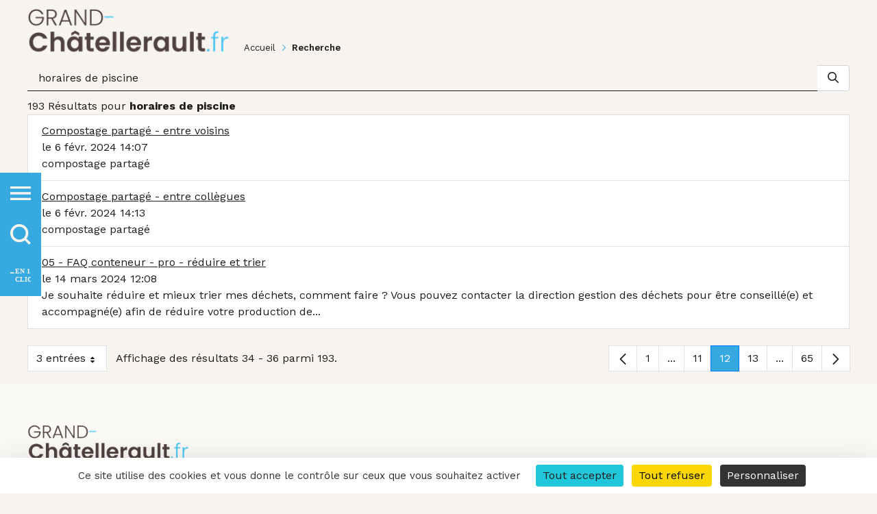

--- FILE ---
content_type: text/html;charset=UTF-8
request_url: https://www.grand-chatellerault.fr/recherche?q=horaires+de+piscine&delta=3&start=12
body_size: 39543
content:
































	
		
			<!DOCTYPE html>



























































<html class="ltr" dir="ltr" lang="fr-FR">
    <head>
		<title>Recherche - Grand Châtellerault</title>
		
		
        <meta content="initial-scale=1.0, width=device-width" name="viewport" />

        <meta http-equiv="Content-Security-Policy" content="default-src 'self' data: 'unsafe-inline' 'unsafe-eval' ; style-src 'self' 'unsafe-inline' https://cdn.jsdelivr.net https://cdn.rawgit.com https://gadget.open-system.fr https://fonts.googleapis.com https://platform.twitter.com https://carto.grand-chatellerault.fr https://use.fontawesome.com https://cdnjs.cloudflare.com https://ton.twimg.com; img-src 'self' data: 'unsafe-inline' 'unsafe-eval' *; font-src 'self' 'unsafe-inline' https://ssl.gstatic.com https://fonts.gstatic.com https://fonts.googleapis.com https://use.fontawesome.com https://cdnjs.cloudflare.com; media-src *; connect-src 'self' https://viennetourisme-mb-prestataire.for-system.com https://carto.grand-chatellerault.fr https://statsweb.capc-chatellerault.fr https://www.google-analytics.com https://www.facebook.com https://api.openagenda.com; frame-src 'self' https://sibforms.com https://*.sibforms.com https://www.google.com https://www.youtube.com https://www.youtube-nocookie.com https://player.vimeo.com https://www.facebook.com https://platform.twitter.com https://syndication.twitter.com https://www.linkedin.com https://openagenda.com https://carto.grand-chatellerault.fr https://live.lifesizecloud.com/ https://cdn.knightlab.com https://www.thinglink.com; script-src 'self' 'unsafe-inline' 'unsafe-eval' https://cdn.jsdelivr.net https://cdn.rawgit.com https://quota.for-system.com https://gadget.open-system.fr https://etape-rest.for-system.com https://viennetourisme-mb-prestataire.for-system.com https://www.google.com https://www.gstatic.com https://platform.twitter.com https://cdn.syndication.twimg.com https://connect.facebook.net https://platform.linkedin.com https://www.linkedin.com https://openagenda.com https://code.jquery.com https://ajax.googleapis.com https://carto.grand-chatellerault.fr https://statsweb.capc-chatellerault.fr/">
		<!--<meta http-equiv="Content-Security-Policy-Report-Only" content="default-src 'none'; form-action 'none'; frame-ancestors 'self' https://www.linkedin.com">-->
		<link rel="stylesheet" href="https://use.fontawesome.com/releases/v5.14.0/css/all.css" crossorigin="anonymous">
		
		<script src="https://www.grand-chatellerault.fr/o/cagc-theme/js/tarteaucitron/tarteaucitron.js"></script>
		<script>
			tarteaucitron.init({
				"privacyUrl": "", /* Privacy policy url */
				"bodyPosition": "bottom", /* or top to bring it as first element for accessibility */

				"hashtag": "#tarteaucitron", /* Open the panel with this hashtag */
				"cookieName": "tarteaucitron", /* Cookie name */

				"orientation": "bottom", /* Banner position (top - bottom - middle - popup) */

				"groupServices": false, /* Group services by category */
				"showDetailsOnClick": true, /* Click to expand the description */
				"serviceDefaultState": "wait", /* Default state (true - wait - false) */

				"showAlertSmall": false, /* Show the small banner on bottom right */
				"cookieslist": false, /* Show the cookie list in a mini banner */
				"cookieslistEmbed": false, /* Show the cookie list on the control panel */

				"showIcon": false, /* Show cookie icon to manage cookies */
				// "iconSrc": "", /* Optional: URL or base64 encoded image */
				"iconPosition": "BottomRight", /* Position of the icon between BottomRight, BottomLeft, TopRight and TopLeft */

				"adblocker": false, /* Show a Warning if an adblocker is detected */

				"DenyAllCta" : true, /* Show the deny all button */
				"AcceptAllCta" : true, /* Show the accept all button when highPrivacy on */
				"highPrivacy": true, /* HIGHLY RECOMMANDED Disable auto consent */
				"alwaysNeedConsent": false, /* Ask the consent for "Privacy by design" services */

				"handleBrowserDNTRequest": false, /* If Do Not Track is 1, disallow all */

				"removeCredit": false, /* Remove credit link */
				"moreInfoLink": true, /* Show more info link */
				"useExternalCss": false, /* If false, the tarteaucitron.css file will be loaded */
				"useExternalJs": false, /* If false, the tarteaucitron.services.js file and lang files will be loaded */

				// "cookieDomain": ".my-multisite-domaine.fr", /* Shared cookie for subdomain website */

				"readmoreLink": "", /* Change the default readmore link pointing to tarteaucitron.io */

				"mandatory": true, /* Show a message about mandatory cookies */
				"mandatoryCta": true, /* Show the disabled accept button when mandatory on */

				// "customCloserId": "", /* Optional a11y: Custom element ID used to open the panel */

				"googleConsentMode": true, /* Enable Google Consent Mode v2 for Google ads and GA4 */
				"bingConsentMode": true, /* Enable Bing Consent Mode for Clarity and Bing Ads */
				"pianoConsentMode": true, /* Enable Piano Analytics Consent Mode */
				"pianoConsentModeEssential": false, /* Load in Essential mode instead of opt-out by default */
				"softConsentMode": false, /* Soft consent mode (consent is required to load the services) */

				"dataLayer": false, /* Send an event to dataLayer with the services status */
				"serverSide": false, /* Server side only, tags are not loaded client side */

				"partnersList": false /* Details the number of partners on the popup and middle banner */
			});
		</script>
		































<meta content="text/html; charset=UTF-8" http-equiv="content-type" />












<script type="importmap">{"imports":{"@clayui/breadcrumb":"/o/frontend-taglib-clay/__liferay__/exports/@clayui$breadcrumb.js","@clayui/form":"/o/frontend-taglib-clay/__liferay__/exports/@clayui$form.js","react-dom":"/o/frontend-js-react-web/__liferay__/exports/react-dom.js","@clayui/popover":"/o/frontend-taglib-clay/__liferay__/exports/@clayui$popover.js","@clayui/charts":"/o/frontend-taglib-clay/__liferay__/exports/@clayui$charts.js","@clayui/shared":"/o/frontend-taglib-clay/__liferay__/exports/@clayui$shared.js","@clayui/localized-input":"/o/frontend-taglib-clay/__liferay__/exports/@clayui$localized-input.js","@clayui/modal":"/o/frontend-taglib-clay/__liferay__/exports/@clayui$modal.js","@clayui/empty-state":"/o/frontend-taglib-clay/__liferay__/exports/@clayui$empty-state.js","@clayui/color-picker":"/o/frontend-taglib-clay/__liferay__/exports/@clayui$color-picker.js","@clayui/navigation-bar":"/o/frontend-taglib-clay/__liferay__/exports/@clayui$navigation-bar.js","react":"/o/frontend-js-react-web/__liferay__/exports/react.js","@clayui/pagination":"/o/frontend-taglib-clay/__liferay__/exports/@clayui$pagination.js","@clayui/icon":"/o/frontend-taglib-clay/__liferay__/exports/@clayui$icon.js","@clayui/table":"/o/frontend-taglib-clay/__liferay__/exports/@clayui$table.js","@clayui/autocomplete":"/o/frontend-taglib-clay/__liferay__/exports/@clayui$autocomplete.js","@clayui/slider":"/o/frontend-taglib-clay/__liferay__/exports/@clayui$slider.js","@clayui/management-toolbar":"/o/frontend-taglib-clay/__liferay__/exports/@clayui$management-toolbar.js","@clayui/multi-select":"/o/frontend-taglib-clay/__liferay__/exports/@clayui$multi-select.js","@clayui/nav":"/o/frontend-taglib-clay/__liferay__/exports/@clayui$nav.js","@clayui/time-picker":"/o/frontend-taglib-clay/__liferay__/exports/@clayui$time-picker.js","@clayui/provider":"/o/frontend-taglib-clay/__liferay__/exports/@clayui$provider.js","@clayui/upper-toolbar":"/o/frontend-taglib-clay/__liferay__/exports/@clayui$upper-toolbar.js","@clayui/loading-indicator":"/o/frontend-taglib-clay/__liferay__/exports/@clayui$loading-indicator.js","@clayui/panel":"/o/frontend-taglib-clay/__liferay__/exports/@clayui$panel.js","@clayui/drop-down":"/o/frontend-taglib-clay/__liferay__/exports/@clayui$drop-down.js","@clayui/list":"/o/frontend-taglib-clay/__liferay__/exports/@clayui$list.js","@clayui/date-picker":"/o/frontend-taglib-clay/__liferay__/exports/@clayui$date-picker.js","@clayui/label":"/o/frontend-taglib-clay/__liferay__/exports/@clayui$label.js","@clayui/data-provider":"/o/frontend-taglib-clay/__liferay__/exports/@clayui$data-provider.js","@liferay/frontend-js-api/data-set":"/o/frontend-js-dependencies-web/__liferay__/exports/@liferay$js-api$data-set.js","@clayui/core":"/o/frontend-taglib-clay/__liferay__/exports/@clayui$core.js","@clayui/pagination-bar":"/o/frontend-taglib-clay/__liferay__/exports/@clayui$pagination-bar.js","@clayui/layout":"/o/frontend-taglib-clay/__liferay__/exports/@clayui$layout.js","@clayui/multi-step-nav":"/o/frontend-taglib-clay/__liferay__/exports/@clayui$multi-step-nav.js","@liferay/frontend-js-api":"/o/frontend-js-dependencies-web/__liferay__/exports/@liferay$js-api.js","@clayui/css":"/o/frontend-taglib-clay/__liferay__/exports/@clayui$css.js","@clayui/toolbar":"/o/frontend-taglib-clay/__liferay__/exports/@clayui$toolbar.js","@clayui/alert":"/o/frontend-taglib-clay/__liferay__/exports/@clayui$alert.js","@clayui/badge":"/o/frontend-taglib-clay/__liferay__/exports/@clayui$badge.js","@clayui/link":"/o/frontend-taglib-clay/__liferay__/exports/@clayui$link.js","@clayui/card":"/o/frontend-taglib-clay/__liferay__/exports/@clayui$card.js","@clayui/progress-bar":"/o/frontend-taglib-clay/__liferay__/exports/@clayui$progress-bar.js","@clayui/tooltip":"/o/frontend-taglib-clay/__liferay__/exports/@clayui$tooltip.js","@clayui/button":"/o/frontend-taglib-clay/__liferay__/exports/@clayui$button.js","@clayui/tabs":"/o/frontend-taglib-clay/__liferay__/exports/@clayui$tabs.js","@clayui/sticker":"/o/frontend-taglib-clay/__liferay__/exports/@clayui$sticker.js"},"scopes":{}}</script><script data-senna-track="temporary">var Liferay = window.Liferay || {};Liferay.Icons = Liferay.Icons || {};Liferay.Icons.controlPanelSpritemap = 'https://www.grand-chatellerault.fr/o/admin-theme/images/clay/icons.svg';Liferay.Icons.spritemap = 'https://www.grand-chatellerault.fr/o/cagc-theme/images/clay/icons.svg';</script>
<script data-senna-track="permanent" type="text/javascript">window.Liferay = window.Liferay || {}; window.Liferay.CSP = {nonce: ''};</script>
<link data-senna-track="temporary" href="https://www.grand-chatellerault.fr/recherche" rel="canonical" />
<link data-senna-track="temporary" href="https://www.grand-chatellerault.fr/recherche" hreflang="fr-FR" rel="alternate" />
<link data-senna-track="temporary" href="https://www.grand-chatellerault.fr/recherche" hreflang="x-default" rel="alternate" />

<meta property="og:locale" content="fr_FR">
<meta property="og:locale:alternate" content="fr_FR">
<meta property="og:site_name" content="Grand Châtellerault">
<meta property="og:title" content="Recherche - Grand Châtellerault - Liferay">
<meta property="og:type" content="website">
<meta property="og:url" content="https://www.grand-chatellerault.fr/recherche">


<link href="https://www.grand-chatellerault.fr/o/cagc-theme/images/favicon.ico" rel="apple-touch-icon" />
<link href="https://www.grand-chatellerault.fr/o/cagc-theme/images/favicon.ico" rel="icon" />



<link class="lfr-css-file" data-senna-track="temporary" href="https://www.grand-chatellerault.fr/o/cagc-theme/css/clay.css?browserId=chrome&amp;themeId=cagctheme_WAR_cagctheme&amp;minifierType=css&amp;languageId=fr_FR&amp;t=1768476832000" id="liferayAUICSS" rel="stylesheet" type="text/css" />









	<link href="/combo?browserId=chrome&amp;minifierType=css&amp;themeId=cagctheme_WAR_cagctheme&amp;languageId=fr_FR&amp;com_liferay_announcements_web_portlet_AlertsPortlet:%2Fo%2Fannouncements-web%2Fannouncements%2Fcss%2Fmain.css&amp;com_liferay_dynamic_data_mapping_form_web_portlet_DDMFormPortlet_INSTANCE_1642912:%2Fo%2Fdynamic-data-mapping-form-web%2Fadmin%2Fcss%2Fmain.css&amp;com_liferay_journal_content_web_portlet_JournalContentPortlet_INSTANCE_ihheclick:%2Fo%2Fjournal-content-web%2Fcss%2Fmain.css&amp;com_liferay_portal_search_web_search_bar_portlet_SearchBarPortlet_INSTANCE_dmsr:%2Fo%2Fportal-search-web%2Fcss%2Fmain.css&amp;com_liferay_product_navigation_product_menu_web_portlet_ProductMenuPortlet:%2Fo%2Fproduct-navigation-product-menu-web%2Fcss%2Fmain.css&amp;com_liferay_product_navigation_user_personal_bar_web_portlet_ProductNavigationUserPersonalBarPortlet:%2Fo%2Fproduct-navigation-user-personal-bar-web%2Fcss%2Fmain.css&amp;com_liferay_site_navigation_menu_web_portlet_SiteNavigationMenuPortlet:%2Fo%2Fsite-navigation-menu-web%2Fcss%2Fmain.css&amp;webformnewsletter_WAR_webformcapcportlet_INSTANCE_footer:%2Fo%2Fweb-form-capc-portlet%2Fcss%2Fmain.css&amp;t=1768476832000" rel="stylesheet" type="text/css"
 data-senna-track="temporary" id="b9dc71d" />








<script type="text/javascript" data-senna-track="temporary">
	// <![CDATA[
		var Liferay = Liferay || {};

		Liferay.Browser = {
			acceptsGzip: function() {
				return true;
			},

			

			getMajorVersion: function() {
				return 131.0;
			},

			getRevision: function() {
				return '537.36';
			},
			getVersion: function() {
				return '131.0';
			},

			

			isAir: function() {
				return false;
			},
			isChrome: function() {
				return true;
			},
			isEdge: function() {
				return false;
			},
			isFirefox: function() {
				return false;
			},
			isGecko: function() {
				return true;
			},
			isIe: function() {
				return false;
			},
			isIphone: function() {
				return false;
			},
			isLinux: function() {
				return false;
			},
			isMac: function() {
				return true;
			},
			isMobile: function() {
				return false;
			},
			isMozilla: function() {
				return false;
			},
			isOpera: function() {
				return false;
			},
			isRtf: function() {
				return true;
			},
			isSafari: function() {
				return true;
			},
			isSun: function() {
				return false;
			},
			isWebKit: function() {
				return true;
			},
			isWindows: function() {
				return false;
			}
		};

		Liferay.Data = Liferay.Data || {};

		Liferay.Data.ICONS_INLINE_SVG = true;

		Liferay.Data.NAV_SELECTOR = '#navigation';

		Liferay.Data.NAV_SELECTOR_MOBILE = '#navigationCollapse';

		Liferay.Data.isCustomizationView = function() {
			return false;
		};

		Liferay.Data.notices = [
			
		];

		(function () {
			var available = {};

			var direction = {};

			

				available['fr_FR'] = 'français\x20\x28France\x29';
				direction['fr_FR'] = 'ltr';

			

			Liferay.Language = {
				available,
				direction,
				get: function(key) {
					return key;
				}
			};
		})();

		var featureFlags = {"LPD-11018":false,"LPD-10887":false,"LPD-10964":false,"LPS-193884":false,"LPD-11218":false,"LPD-16469":false,"LPD-11253":false,"LPS-178642":false,"LPS-187284":false,"LPS-193005":false,"LPS-187285":false,"LPD-10562":false,"LPD-11377":false,"LPD-11179":false,"COMMERCE-8087":false,"LPS-192957":false,"LPS-114786":false,"LRAC-10757":false,"LPS-180090":false,"LPS-178052":false,"LPS-189856":false,"LPD-19465":false,"LPS-187436":false,"LPS-182184":false,"LPS-185892":false,"LPS-186620":false,"LPS-184404":false,"LPS-198183":false,"LPS-171364":false,"LPD-6378":false,"LPS-153714":false,"LPS-96845":false,"LPS-170670":false,"LPS-141392":false,"LPS-153839":false,"LPS-169981":false,"LPS-200135":false,"LPD-11165":false,"LPS-187793":false,"LPS-177027":false,"LPD-11003":false,"LPD-10793":false,"LPS-196847":false,"LPS-135430":false,"LPS-114700":false,"LPS-134060":false,"LPS-164563":false,"LPS-122920":false,"LPS-199086":false,"LPD-6683":false,"LPS-203351":false,"LPD-10588":false,"LPD-10862":false,"LPD-11313":false,"LPD-6368":false,"LPD-10701":false,"LPD-10703":false,"LPS-202104":false,"LPS-187142":false,"LPD-15596":false,"LPS-196935":true,"LPS-187854":false,"LPS-176691":false,"LPS-197909":false,"LPD-23210":false,"COMMERCE-8949":false,"LPS-165481":false,"LPS-174455":false,"LPS-153813":false,"LPD-10856":false,"LPS-165482":false,"LPD-10855":false,"COMMERCE-13024":false,"LPS-193551":false,"LPS-197477":false,"LPD-17965":false,"LPS-174816":false,"LPS-186360":false,"LPS-153332":false,"LPS-179669":false,"LPS-174417":false,"LPD-11147":false,"LPD-18730":false,"LPS-183882":false,"LPS-155284":false,"LRAC-15017":false,"LPS-200108":false,"LPD-19870":false,"LPS-159643":false,"LPS-164948":false,"LPS-161033":false,"LPD-11070":false,"LPS-188058":false,"LPS-129412":false,"LPS-169837":false,"LPD-20213":false};

		Liferay.FeatureFlags = Object.keys(featureFlags).reduce(
			(acc, key) => ({
				...acc, [key]: featureFlags[key] === 'true' || featureFlags[key] === true
			}), {}
		);

		Liferay.PortletKeys = {
			DOCUMENT_LIBRARY: 'com_liferay_document_library_web_portlet_DLPortlet',
			DYNAMIC_DATA_MAPPING: 'com_liferay_dynamic_data_mapping_web_portlet_DDMPortlet',
			ITEM_SELECTOR: 'com_liferay_item_selector_web_portlet_ItemSelectorPortlet'
		};

		Liferay.PropsValues = {
			JAVASCRIPT_SINGLE_PAGE_APPLICATION_TIMEOUT: 0,
			UPLOAD_SERVLET_REQUEST_IMPL_MAX_SIZE: 609715200
		};

		Liferay.ThemeDisplay = {

			

			
				getLayoutId: function() {
					return '71';
				},

				

				getLayoutRelativeControlPanelURL: function() {
					return '/group/agglo-grand-chatellerault/~/control_panel/manage';
				},

				getLayoutRelativeURL: function() {
					return '/recherche';
				},
				getLayoutURL: function() {
					return 'https://www.grand-chatellerault.fr/recherche';
				},
				getParentLayoutId: function() {
					return '0';
				},
				isControlPanel: function() {
					return false;
				},
				isPrivateLayout: function() {
					return 'false';
				},
				isVirtualLayout: function() {
					return false;
				},
			

			getBCP47LanguageId: function() {
				return 'fr-FR';
			},
			getCanonicalURL: function() {

				

				return 'https\x3a\x2f\x2fwww\x2egrand-chatellerault\x2efr\x2frecherche';
			},
			getCDNBaseURL: function() {
				return 'https://www.grand-chatellerault.fr';
			},
			getCDNDynamicResourcesHost: function() {
				return '';
			},
			getCDNHost: function() {
				return '';
			},
			getCompanyGroupId: function() {
				return '10191';
			},
			getCompanyId: function() {
				return '10153';
			},
			getDefaultLanguageId: function() {
				return 'fr_FR';
			},
			getDoAsUserIdEncoded: function() {
				return '';
			},
			getLanguageId: function() {
				return 'fr_FR';
			},
			getParentGroupId: function() {
				return '1619685';
			},
			getPathContext: function() {
				return '';
			},
			getPathImage: function() {
				return '/image';
			},
			getPathJavaScript: function() {
				return '/o/frontend-js-web';
			},
			getPathMain: function() {
				return '/c';
			},
			getPathThemeImages: function() {
				return 'https://www.grand-chatellerault.fr/o/cagc-theme/images';
			},
			getPathThemeRoot: function() {
				return '/o/cagc-theme';
			},
			getPlid: function() {
				return '1255399';
			},
			getPortalURL: function() {
				return 'https://www.grand-chatellerault.fr';
			},
			getRealUserId: function() {
				return '10157';
			},
			getRemoteAddr: function() {
				return '172.166.1.4';
			},
			getRemoteHost: function() {
				return '172.166.1.4';
			},
			getScopeGroupId: function() {
				return '1619685';
			},
			getScopeGroupIdOrLiveGroupId: function() {
				return '1619685';
			},
			getSessionId: function() {
				return '';
			},
			getSiteAdminURL: function() {
				return 'https://www.grand-chatellerault.fr/group/agglo-grand-chatellerault/~/control_panel/manage?p_p_lifecycle=0&p_p_state=maximized&p_p_mode=view';
			},
			getSiteGroupId: function() {
				return '1619685';
			},
			getURLControlPanel: function() {
				return '/group/control_panel?refererPlid=1255399';
			},
			getURLHome: function() {
				return 'https\x3a\x2f\x2fwww\x2egrand-chatellerault\x2efr\x2f';
			},
			getUserEmailAddress: function() {
				return '';
			},
			getUserId: function() {
				return '10157';
			},
			getUserName: function() {
				return '';
			},
			isAddSessionIdToURL: function() {
				return false;
			},
			isImpersonated: function() {
				return false;
			},
			isSignedIn: function() {
				return false;
			},

			isStagedPortlet: function() {
				
					
						return false;
					
				
			},

			isStateExclusive: function() {
				return false;
			},
			isStateMaximized: function() {
				return false;
			},
			isStatePopUp: function() {
				return false;
			}
		};

		var themeDisplay = Liferay.ThemeDisplay;

		Liferay.AUI = {

			

			getCombine: function() {
				return true;
			},
			getComboPath: function() {
				return '/combo/?browserId=chrome&minifierType=&languageId=fr_FR&t=1768387349141&';
			},
			getDateFormat: function() {
				return '%d/%m/%Y';
			},
			getEditorCKEditorPath: function() {
				return '/o/frontend-editor-ckeditor-web';
			},
			getFilter: function() {
				var filter = 'raw';

				
					
						filter = 'min';
					
					

				return filter;
			},
			getFilterConfig: function() {
				var instance = this;

				var filterConfig = null;

				if (!instance.getCombine()) {
					filterConfig = {
						replaceStr: '.js' + instance.getStaticResourceURLParams(),
						searchExp: '\\.js$'
					};
				}

				return filterConfig;
			},
			getJavaScriptRootPath: function() {
				return '/o/frontend-js-web';
			},
			getPortletRootPath: function() {
				return '/html/portlet';
			},
			getStaticResourceURLParams: function() {
				return '?browserId=chrome&minifierType=&languageId=fr_FR&t=1768387349141';
			}
		};

		Liferay.authToken = 'BEdu5SI7';

		

		Liferay.currentURL = '\x2frecherche\x3fq\x3dhoraires\x2bde\x2bpiscine\x26delta\x3d3\x26start\x3d12';
		Liferay.currentURLEncoded = '\x252Frecherche\x253Fq\x253Dhoraires\x252Bde\x252Bpiscine\x2526delta\x253D3\x2526start\x253D12';
	// ]]>
</script>

<script data-senna-track="temporary" type="text/javascript">window.__CONFIG__= {basePath: '',combine: true, defaultURLParams: null, explainResolutions: false, exposeGlobal: false, logLevel: 'warn', moduleType: 'module', namespace:'Liferay', nonce: '', reportMismatchedAnonymousModules: 'warn', resolvePath: '/o/js_resolve_modules', url: '/combo/?browserId=chrome&minifierType=js&languageId=fr_FR&t=1768387349141&', waitTimeout: 60000};</script><script data-senna-track="permanent" src="/o/frontend-js-loader-modules-extender/loader.js?&mac=9WaMmhziBCkScHZwrrVcOR7VZF4=&browserId=chrome&languageId=fr_FR&minifierType=js" type="text/javascript"></script><script data-senna-track="permanent" src="/combo?browserId=chrome&minifierType=js&languageId=fr_FR&t=1768387349141&/o/frontend-js-aui-web/aui/aui/aui-min.js&/o/frontend-js-aui-web/liferay/modules.js&/o/frontend-js-aui-web/liferay/aui_sandbox.js&/o/frontend-js-aui-web/aui/attribute-base/attribute-base-min.js&/o/frontend-js-aui-web/aui/attribute-complex/attribute-complex-min.js&/o/frontend-js-aui-web/aui/attribute-core/attribute-core-min.js&/o/frontend-js-aui-web/aui/attribute-observable/attribute-observable-min.js&/o/frontend-js-aui-web/aui/attribute-extras/attribute-extras-min.js&/o/frontend-js-aui-web/aui/event-custom-base/event-custom-base-min.js&/o/frontend-js-aui-web/aui/event-custom-complex/event-custom-complex-min.js&/o/frontend-js-aui-web/aui/oop/oop-min.js&/o/frontend-js-aui-web/aui/aui-base-lang/aui-base-lang-min.js&/o/frontend-js-aui-web/liferay/dependency.js&/o/frontend-js-aui-web/liferay/util.js&/o/oauth2-provider-web/js/liferay.js&/o/frontend-js-web/liferay/dom_task_runner.js&/o/frontend-js-web/liferay/events.js&/o/frontend-js-web/liferay/lazy_load.js&/o/frontend-js-web/liferay/liferay.js&/o/frontend-js-web/liferay/global.bundle.js&/o/frontend-js-web/liferay/portlet.js&/o/frontend-js-web/liferay/workflow.js" type="text/javascript"></script>
<script data-senna-track="temporary" type="text/javascript">window.Liferay = Liferay || {}; window.Liferay.OAuth2 = {getAuthorizeURL: function() {return 'https://www.grand-chatellerault.fr/o/oauth2/authorize';}, getBuiltInRedirectURL: function() {return 'https://www.grand-chatellerault.fr/o/oauth2/redirect';}, getIntrospectURL: function() { return 'https://www.grand-chatellerault.fr/o/oauth2/introspect';}, getTokenURL: function() {return 'https://www.grand-chatellerault.fr/o/oauth2/token';}, getUserAgentApplication: function(externalReferenceCode) {return Liferay.OAuth2._userAgentApplications[externalReferenceCode];}, _userAgentApplications: {}}</script><script data-senna-track="temporary" type="text/javascript">try {var MODULE_MAIN='contacts-web@5.0.58/index';var MODULE_PATH='/o/contacts-web';/**
 * SPDX-FileCopyrightText: (c) 2000 Liferay, Inc. https://liferay.com
 * SPDX-License-Identifier: LGPL-2.1-or-later OR LicenseRef-Liferay-DXP-EULA-2.0.0-2023-06
 */

(function () {
	AUI().applyConfig({
		groups: {
			contactscenter: {
				base: MODULE_PATH + '/js/legacy/',
				combine: Liferay.AUI.getCombine(),
				filter: Liferay.AUI.getFilterConfig(),
				modules: {
					'liferay-contacts-center': {
						path: 'main.js',
						requires: [
							'aui-io-plugin-deprecated',
							'aui-toolbar',
							'autocomplete-base',
							'datasource-io',
							'json-parse',
							'liferay-portlet-base',
							'liferay-util-window',
						],
					},
				},
				root: MODULE_PATH + '/js/legacy/',
			},
		},
	});
})();
} catch(error) {console.error(error);}try {var MODULE_MAIN='dynamic-data-mapping-web@5.0.103/index';var MODULE_PATH='/o/dynamic-data-mapping-web';/**
 * SPDX-FileCopyrightText: (c) 2000 Liferay, Inc. https://liferay.com
 * SPDX-License-Identifier: LGPL-2.1-or-later OR LicenseRef-Liferay-DXP-EULA-2.0.0-2023-06
 */

(function () {
	const LiferayAUI = Liferay.AUI;

	AUI().applyConfig({
		groups: {
			ddm: {
				base: MODULE_PATH + '/js/legacy/',
				combine: Liferay.AUI.getCombine(),
				filter: LiferayAUI.getFilterConfig(),
				modules: {
					'liferay-ddm-form': {
						path: 'ddm_form.js',
						requires: [
							'aui-base',
							'aui-datatable',
							'aui-datatype',
							'aui-image-viewer',
							'aui-parse-content',
							'aui-set',
							'aui-sortable-list',
							'json',
							'liferay-form',
							'liferay-map-base',
							'liferay-translation-manager',
							'liferay-util-window',
						],
					},
					'liferay-portlet-dynamic-data-mapping': {
						condition: {
							trigger: 'liferay-document-library',
						},
						path: 'main.js',
						requires: [
							'arraysort',
							'aui-form-builder-deprecated',
							'aui-form-validator',
							'aui-map',
							'aui-text-unicode',
							'json',
							'liferay-menu',
							'liferay-translation-manager',
							'liferay-util-window',
							'text',
						],
					},
					'liferay-portlet-dynamic-data-mapping-custom-fields': {
						condition: {
							trigger: 'liferay-document-library',
						},
						path: 'custom_fields.js',
						requires: ['liferay-portlet-dynamic-data-mapping'],
					},
				},
				root: MODULE_PATH + '/js/legacy/',
			},
		},
	});
})();
} catch(error) {console.error(error);}try {var MODULE_MAIN='frontend-editor-alloyeditor-web@5.0.48/index';var MODULE_PATH='/o/frontend-editor-alloyeditor-web';/**
 * SPDX-FileCopyrightText: (c) 2000 Liferay, Inc. https://liferay.com
 * SPDX-License-Identifier: LGPL-2.1-or-later OR LicenseRef-Liferay-DXP-EULA-2.0.0-2023-06
 */

(function () {
	AUI().applyConfig({
		groups: {
			alloyeditor: {
				base: MODULE_PATH + '/js/legacy/',
				combine: Liferay.AUI.getCombine(),
				filter: Liferay.AUI.getFilterConfig(),
				modules: {
					'liferay-alloy-editor': {
						path: 'alloyeditor.js',
						requires: [
							'aui-component',
							'liferay-portlet-base',
							'timers',
						],
					},
					'liferay-alloy-editor-source': {
						path: 'alloyeditor_source.js',
						requires: [
							'aui-debounce',
							'liferay-fullscreen-source-editor',
							'liferay-source-editor',
							'plugin',
						],
					},
				},
				root: MODULE_PATH + '/js/legacy/',
			},
		},
	});
})();
} catch(error) {console.error(error);}try {var MODULE_MAIN='exportimport-web@5.0.85/index';var MODULE_PATH='/o/exportimport-web';/**
 * SPDX-FileCopyrightText: (c) 2000 Liferay, Inc. https://liferay.com
 * SPDX-License-Identifier: LGPL-2.1-or-later OR LicenseRef-Liferay-DXP-EULA-2.0.0-2023-06
 */

(function () {
	AUI().applyConfig({
		groups: {
			exportimportweb: {
				base: MODULE_PATH + '/js/legacy/',
				combine: Liferay.AUI.getCombine(),
				filter: Liferay.AUI.getFilterConfig(),
				modules: {
					'liferay-export-import-export-import': {
						path: 'main.js',
						requires: [
							'aui-datatype',
							'aui-dialog-iframe-deprecated',
							'aui-modal',
							'aui-parse-content',
							'aui-toggler',
							'liferay-portlet-base',
							'liferay-util-window',
						],
					},
				},
				root: MODULE_PATH + '/js/legacy/',
			},
		},
	});
})();
} catch(error) {console.error(error);}try {var MODULE_MAIN='@liferay/frontend-js-state-web@1.0.21/index';var MODULE_PATH='/o/frontend-js-state-web';/**
 * SPDX-FileCopyrightText: (c) 2000 Liferay, Inc. https://liferay.com
 * SPDX-License-Identifier: LGPL-2.1-or-later OR LicenseRef-Liferay-DXP-EULA-2.0.0-2023-06
 */

(function () {
	AUI().applyConfig({
		groups: {
			state: {
				// eslint-disable-next-line
				mainModule: MODULE_MAIN,
			},
		},
	});
})();
} catch(error) {console.error(error);}try {var MODULE_MAIN='@liferay/document-library-web@6.0.182/index';var MODULE_PATH='/o/document-library-web';/**
 * SPDX-FileCopyrightText: (c) 2000 Liferay, Inc. https://liferay.com
 * SPDX-License-Identifier: LGPL-2.1-or-later OR LicenseRef-Liferay-DXP-EULA-2.0.0-2023-06
 */

(function () {
	AUI().applyConfig({
		groups: {
			dl: {
				base: MODULE_PATH + '/js/legacy/',
				combine: Liferay.AUI.getCombine(),
				filter: Liferay.AUI.getFilterConfig(),
				modules: {
					'document-library-upload-component': {
						path: 'DocumentLibraryUpload.js',
						requires: [
							'aui-component',
							'aui-data-set-deprecated',
							'aui-overlay-manager-deprecated',
							'aui-overlay-mask-deprecated',
							'aui-parse-content',
							'aui-progressbar',
							'aui-template-deprecated',
							'liferay-search-container',
							'querystring-parse-simple',
							'uploader',
						],
					},
				},
				root: MODULE_PATH + '/js/legacy/',
			},
		},
	});
})();
} catch(error) {console.error(error);}try {var MODULE_MAIN='@liferay/frontend-js-react-web@5.0.41/index';var MODULE_PATH='/o/frontend-js-react-web';/**
 * SPDX-FileCopyrightText: (c) 2000 Liferay, Inc. https://liferay.com
 * SPDX-License-Identifier: LGPL-2.1-or-later OR LicenseRef-Liferay-DXP-EULA-2.0.0-2023-06
 */

(function () {
	AUI().applyConfig({
		groups: {
			react: {
				// eslint-disable-next-line
				mainModule: MODULE_MAIN,
			},
		},
	});
})();
} catch(error) {console.error(error);}try {var MODULE_MAIN='frontend-js-components-web@2.0.67/index';var MODULE_PATH='/o/frontend-js-components-web';/**
 * SPDX-FileCopyrightText: (c) 2000 Liferay, Inc. https://liferay.com
 * SPDX-License-Identifier: LGPL-2.1-or-later OR LicenseRef-Liferay-DXP-EULA-2.0.0-2023-06
 */

(function () {
	AUI().applyConfig({
		groups: {
			components: {
				// eslint-disable-next-line
				mainModule: MODULE_MAIN,
			},
		},
	});
})();
} catch(error) {console.error(error);}try {var MODULE_MAIN='staging-processes-web@5.0.57/index';var MODULE_PATH='/o/staging-processes-web';/**
 * SPDX-FileCopyrightText: (c) 2000 Liferay, Inc. https://liferay.com
 * SPDX-License-Identifier: LGPL-2.1-or-later OR LicenseRef-Liferay-DXP-EULA-2.0.0-2023-06
 */

(function () {
	AUI().applyConfig({
		groups: {
			stagingprocessesweb: {
				base: MODULE_PATH + '/js/legacy/',
				combine: Liferay.AUI.getCombine(),
				filter: Liferay.AUI.getFilterConfig(),
				modules: {
					'liferay-staging-processes-export-import': {
						path: 'main.js',
						requires: [
							'aui-datatype',
							'aui-dialog-iframe-deprecated',
							'aui-modal',
							'aui-parse-content',
							'aui-toggler',
							'liferay-portlet-base',
							'liferay-util-window',
						],
					},
				},
				root: MODULE_PATH + '/js/legacy/',
			},
		},
	});
})();
} catch(error) {console.error(error);}try {var MODULE_MAIN='portal-search-web@6.0.133/index';var MODULE_PATH='/o/portal-search-web';/**
 * SPDX-FileCopyrightText: (c) 2000 Liferay, Inc. https://liferay.com
 * SPDX-License-Identifier: LGPL-2.1-or-later OR LicenseRef-Liferay-DXP-EULA-2.0.0-2023-06
 */

(function () {
	AUI().applyConfig({
		groups: {
			search: {
				base: MODULE_PATH + '/js/',
				combine: Liferay.AUI.getCombine(),
				filter: Liferay.AUI.getFilterConfig(),
				modules: {
					'liferay-search-date-facet': {
						path: 'date_facet.js',
						requires: ['aui-form-validator'],
					},
				},
				root: MODULE_PATH + '/js/',
			},
		},
	});
})();
} catch(error) {console.error(error);}try {var MODULE_MAIN='calendar-web@5.0.93/index';var MODULE_PATH='/o/calendar-web';/**
 * SPDX-FileCopyrightText: (c) 2000 Liferay, Inc. https://liferay.com
 * SPDX-License-Identifier: LGPL-2.1-or-later OR LicenseRef-Liferay-DXP-EULA-2.0.0-2023-06
 */

(function () {
	AUI().applyConfig({
		groups: {
			calendar: {
				base: MODULE_PATH + '/js/legacy/',
				combine: Liferay.AUI.getCombine(),
				filter: Liferay.AUI.getFilterConfig(),
				modules: {
					'liferay-calendar-a11y': {
						path: 'calendar_a11y.js',
						requires: ['calendar'],
					},
					'liferay-calendar-container': {
						path: 'calendar_container.js',
						requires: [
							'aui-alert',
							'aui-base',
							'aui-component',
							'liferay-portlet-base',
						],
					},
					'liferay-calendar-date-picker-sanitizer': {
						path: 'date_picker_sanitizer.js',
						requires: ['aui-base'],
					},
					'liferay-calendar-interval-selector': {
						path: 'interval_selector.js',
						requires: ['aui-base', 'liferay-portlet-base'],
					},
					'liferay-calendar-interval-selector-scheduler-event-link': {
						path: 'interval_selector_scheduler_event_link.js',
						requires: ['aui-base', 'liferay-portlet-base'],
					},
					'liferay-calendar-list': {
						path: 'calendar_list.js',
						requires: [
							'aui-template-deprecated',
							'liferay-scheduler',
						],
					},
					'liferay-calendar-message-util': {
						path: 'message_util.js',
						requires: ['liferay-util-window'],
					},
					'liferay-calendar-recurrence-converter': {
						path: 'recurrence_converter.js',
						requires: [],
					},
					'liferay-calendar-recurrence-dialog': {
						path: 'recurrence.js',
						requires: [
							'aui-base',
							'liferay-calendar-recurrence-util',
						],
					},
					'liferay-calendar-recurrence-util': {
						path: 'recurrence_util.js',
						requires: ['aui-base', 'liferay-util-window'],
					},
					'liferay-calendar-reminders': {
						path: 'calendar_reminders.js',
						requires: ['aui-base'],
					},
					'liferay-calendar-remote-services': {
						path: 'remote_services.js',
						requires: [
							'aui-base',
							'aui-component',
							'liferay-calendar-util',
							'liferay-portlet-base',
						],
					},
					'liferay-calendar-session-listener': {
						path: 'session_listener.js',
						requires: ['aui-base', 'liferay-scheduler'],
					},
					'liferay-calendar-simple-color-picker': {
						path: 'simple_color_picker.js',
						requires: ['aui-base', 'aui-template-deprecated'],
					},
					'liferay-calendar-simple-menu': {
						path: 'simple_menu.js',
						requires: [
							'aui-base',
							'aui-template-deprecated',
							'event-outside',
							'event-touch',
							'widget-modality',
							'widget-position',
							'widget-position-align',
							'widget-position-constrain',
							'widget-stack',
							'widget-stdmod',
						],
					},
					'liferay-calendar-util': {
						path: 'calendar_util.js',
						requires: [
							'aui-datatype',
							'aui-io',
							'aui-scheduler',
							'aui-toolbar',
							'autocomplete',
							'autocomplete-highlighters',
						],
					},
					'liferay-scheduler': {
						path: 'scheduler.js',
						requires: [
							'async-queue',
							'aui-datatype',
							'aui-scheduler',
							'dd-plugin',
							'liferay-calendar-a11y',
							'liferay-calendar-message-util',
							'liferay-calendar-recurrence-converter',
							'liferay-calendar-recurrence-util',
							'liferay-calendar-util',
							'liferay-scheduler-event-recorder',
							'liferay-scheduler-models',
							'promise',
							'resize-plugin',
						],
					},
					'liferay-scheduler-event-recorder': {
						path: 'scheduler_event_recorder.js',
						requires: [
							'dd-plugin',
							'liferay-calendar-util',
							'resize-plugin',
						],
					},
					'liferay-scheduler-models': {
						path: 'scheduler_models.js',
						requires: [
							'aui-datatype',
							'dd-plugin',
							'liferay-calendar-util',
						],
					},
				},
				root: MODULE_PATH + '/js/legacy/',
			},
		},
	});
})();
} catch(error) {console.error(error);}</script>




<script type="text/javascript" data-senna-track="temporary">
	// <![CDATA[
		
			
				
		

		
	// ]]>
</script>





	
		

			

			
		
		



	
		

			

			
				<!-- Matomo -->
<script>
  var _paq = window._paq = window._paq || [];
  /* tracker methods like "setCustomDimension" should be called before "trackPageView" */
  _paq.push(['trackPageView']);
  _paq.push(['enableLinkTracking']);
  (function() {
    var u="https://statsweb.capc-chatellerault.fr/";
    _paq.push(['setTrackerUrl', u+'matomo.php']);
    _paq.push(['setSiteId', '11']);
    var d=document, g=d.createElement('script'), s=d.getElementsByTagName('script')[0];
    g.async=true; g.src=u+'matomo.js'; s.parentNode.insertBefore(g,s);
  })();
</script>
<!-- End Matomo Code -->
<!-- Matomo Tag Manager -->
<script>
var _mtm = window._mtm = window._mtm || [];
_mtm.push({'mtm.startTime': (new Date().getTime()), 'event': 'mtm.Start'});
var d=document, g=d.createElement('script'), s=d.getElementsByTagName('script')[0];
g.async=true; g.src='https://statsweb.capc-chatellerault.fr/js/container_G3BvEGcO.js'; s.parentNode.insertBefore(g,s);
</script>
<!-- End Matomo Tag Manager -->
			
		
	












	<script src="/combo?browserId=chrome&amp;minifierType=js&amp;themeId=cagctheme_WAR_cagctheme&amp;languageId=fr_FR&amp;webformnewsletter_WAR_webformcapcportlet_INSTANCE_footer:%2Fo%2Fweb-form-capc-portlet%2Fjs%2FverifSaisie.js&amp;t=1768476832000" type="text/javascript" data-senna-track="temporary"></script>




















<link class="lfr-css-file" data-senna-track="temporary" href="https://www.grand-chatellerault.fr/o/cagc-theme/css/main.css?browserId=chrome&amp;themeId=cagctheme_WAR_cagctheme&amp;minifierType=css&amp;languageId=fr_FR&amp;t=1768476832000" id="liferayThemeCSS" rel="stylesheet" type="text/css" />








	<style data-senna-track="temporary" type="text/css">

		

			

		

			

		

			

		

			

		

			

		

			

		

			

		

			

		

			

		

			

		

			

		

			

		

			

		

			

		

			

		

			

		

			

		

			

		

			

		

			

		

			

		

			

		

			

		

			

		

			

		

			

		

			

		

			

		

			

		

			

		

			

		

			

		

			

		

			

		

			

		

			

				

					

#p_p_id_webformnewsletter_WAR_webformcapcportlet_INSTANCE_footer_ .portlet-content {
background-color: #;
border-top-color: #;
border-right-color: #;
border-bottom-color: #;
border-left-color: #;
color: #
}




				

			

		

	</style>


<script data-senna-track="temporary">var Liferay = window.Liferay || {}; Liferay.CommerceContext = {"commerceAccountGroupIds":[],"accountEntryAllowedTypes":["person"],"commerceChannelId":"0","showUnselectableOptions":false,"currency":{"currencyId":"3745909","currencyCode":"USD"},"showSeparateOrderItems":false,"commerceSiteType":0};</script><link href="/o/commerce-frontend-js/styles/main.css" rel="stylesheet" type="text/css" />
<style data-senna-track="temporary" type="text/css">
</style>










<script type="text/javascript" data-senna-track="temporary">
	if (window.Analytics) {
		window._com_liferay_document_library_analytics_isViewFileEntry = false;
	}
</script>

<script type="text/javascript">
Liferay.on(
	'ddmFieldBlur', function(event) {
		if (window.Analytics) {
			Analytics.send(
				'fieldBlurred',
				'Form',
				{
					fieldName: event.fieldName,
					focusDuration: event.focusDuration,
					formId: event.formId,
					formPageTitle: event.formPageTitle,
					page: event.page,
					title: event.title
				}
			);
		}
	}
);

Liferay.on(
	'ddmFieldFocus', function(event) {
		if (window.Analytics) {
			Analytics.send(
				'fieldFocused',
				'Form',
				{
					fieldName: event.fieldName,
					formId: event.formId,
					formPageTitle: event.formPageTitle,
					page: event.page,
					title:event.title
				}
			);
		}
	}
);

Liferay.on(
	'ddmFormPageShow', function(event) {
		if (window.Analytics) {
			Analytics.send(
				'pageViewed',
				'Form',
				{
					formId: event.formId,
					formPageTitle: event.formPageTitle,
					page: event.page,
					title: event.title
				}
			);
		}
	}
);

Liferay.on(
	'ddmFormSubmit', function(event) {
		if (window.Analytics) {
			Analytics.send(
				'formSubmitted',
				'Form',
				{
					formId: event.formId,
					title: event.title
				}
			);
		}
	}
);

Liferay.on(
	'ddmFormView', function(event) {
		if (window.Analytics) {
			Analytics.send(
				'formViewed',
				'Form',
				{
					formId: event.formId,
					title: event.title
				}
			);
		}
	}
);

</script><script>

</script>























<link data-senna-track="temporary" href="/o/layout-common-styles/main.css?plid=1255399&segmentsExperienceId=3725142&t=17320183678201750153194857" rel="stylesheet" type="text/css">

    </head>

    <body class="chrome controls-visible  yui3-skin-sam signed-out public-page site">













































	<nav aria-label="Liens rapides" class="bg-dark cadmin quick-access-nav text-center text-white" id="ahvb_quickAccessNav">
		
			
				<a class="d-block p-2 sr-only sr-only-focusable text-reset" href="#main-content">
		Saut au contenu principal
	</a>
			
			
	</nav>











































































        <div class="container-fluid" id="wrapper">

            <header id="banner" role="">
            </header>
			
			
				<section id="content">
					<h2 class="hide-accessible" role="heading" aria-level="1">Recherche - Grand Châtellerault</h2>







































































	

	<div class="portlet-boundary portlet-boundary_com_liferay_announcements_web_portlet_AlertsPortlet_  portlet-static portlet-static-end portlet-borderless portlet-alerts " id="p_p_id_com_liferay_announcements_web_portlet_AlertsPortlet_">
		<span id="p_com_liferay_announcements_web_portlet_AlertsPortlet"></span>




	

	
		
			


































	
		
<section class="portlet" id="portlet_com_liferay_announcements_web_portlet_AlertsPortlet">


	<div class="portlet-content">

			<div class="autofit-float autofit-row portlet-header">

					<div class="autofit-col autofit-col-expand">
						<h2 class="portlet-title-text">Alertes</h2>
					</div>

			</div>

		
			<div class=" portlet-content-container">
				


	<div class="portlet-body">



	
		
			
				
					







































	

	








	

				

				
					
						


	

		
































	<script>
		let alerts = document.querySelectorAll("#p_p_id_com_liferay_announcements_web_portlet_AlertsPortlet_ .close");
		for (let i = 0; i < alerts.length; i++) {
			 alerts[i].addEventListener("click", function(e) {
				getAndSetAlertsCookie(e.target.getAttribute('data-entry-id'));
				e.currentTarget.parentNode.remove();
			 });
		 }
		 
		function getAndSetAlertsCookie(value) {
			let cookieArr = document.cookie.split(";");
    
			// Loop through the array elements
			let found = false;
			for(let i = 0; i < cookieArr.length; i++) {
				let cookiePair = cookieArr[i].split("=");
				if("alert-read" == cookiePair[0].trim()) {
					// Decode the cookie value and return
					let readValue = decodeURIComponent(cookiePair[1]);
					let l_value = "alert-read=" + readValue + '-' + value;
					document.cookie = l_value;
					found = true;
				}
			}
			if(!found)
			{
				// create the Cookie
				document.cookie = "alert-read=" + value;
			}
		}

	</script>




	
	
					
				
			
		
	
	


	</div>

			</div>
		
	</div>
</section>
	

		
		







	</div>




































	

		


















	
	
	
		<div class="layout-content portlet-layout" id="main-content" role="main">
			





























	

	

	<div class="lfr-layout-structure-item-cagc-main-menu lfr-layout-structure-item-176685b7-73d7-4c02-b0bf-93dc77a5dddb " style="">
 <div id="fragment-63156c2d-3296-873b-7b65-167935a52aca">
  <nav class="cagc-main-menu navbar" id="sidemenu">
   <menu class="cagc-main-menu-nav navbar-nav ml-auto">
    <li class="list-item menu-mobile"><a id="menu_lateral" class="nav-link" title="Ouvrir le menu" href="#"> <span class="hide" aria-label="Menu"> Menu </span> </a>
     <menu class="burger-menu">
      <section class="mainsection"><span> <a class="logo_css_class" href="/" title="Aller à {0}"> <img id="logo" alt="Retourner à l'accueil" src="/o/cagc-theme/images/logo/logo-white-blue.png"> </a> <a href="/" class="logo_css_class" title="Fermer le menu"> <img id="close" alt="Fermer le menu" src="/o/cagc-theme/images/others/close-white.svg"> </a> </span>
      </section>
      <section class="mainsection navsection">
       <div class="portlet">
        <div class="portlet-boundary portlet-boundary_com_liferay_site_navigation_menu_web_portlet_SiteNavigationMenuPortlet_  portlet-static portlet-static-end portlet-barebone portlet-navigation " id="p_p_id_com_liferay_site_navigation_menu_web_portlet_SiteNavigationMenuPortlet_INSTANCE_kzntmainmenu_"><span id="p_com_liferay_site_navigation_menu_web_portlet_SiteNavigationMenuPortlet_INSTANCE_kzntmainmenu"></span>
         <section class="portlet" id="portlet_com_liferay_site_navigation_menu_web_portlet_SiteNavigationMenuPortlet_INSTANCE_kzntmainmenu">
          <div class="portlet-content">
           <div class=" portlet-content-container">
            <div class="portlet-body">
             <div id="navbar_com_liferay_site_navigation_menu_web_portlet_SiteNavigationMenuPortlet_INSTANCE_kzntmainmenu">
              <ul aria-label="Pages du site" class="navbar-blank navbar-nav navbar-site" role="menubar">
               <li class="lfr-nav-item nav-item dropdown" id="layout_com_liferay_site_navigation_menu_web_portlet_SiteNavigationMenuPortlet_INSTANCE_kzntmainmenu_812" role="presentation"><a aria-labelledby="layout_com_liferay_site_navigation_menu_web_portlet_SiteNavigationMenuPortlet_INSTANCE_kzntmainmenu_812" aria-haspopup="true" class="nav-link text-truncate dropdown-toggle" href="https://www.grand-chatellerault.fr/vivre" role="menuitem"> <span class="text-truncate"> Vivre <span class="lfr-nav-child-toggle"> <span class="c-inner" tabindex="-1" id="qfkd____">
                    <svg aria-hidden="true" class="lexicon-icon lexicon-icon-angle-down" focusable="false">
                     <use href="https://www.grand-chatellerault.fr/o/cagc-theme/images/clay/icons.svg#angle-down"></use>
                    </svg></span> </span> </span> </a>
                <ul class="child-menu dropdown-menu" role="menu">
                 <li class="" id="layout_com_liferay_site_navigation_menu_web_portlet_SiteNavigationMenuPortlet_INSTANCE_kzntmainmenu_1058" role="presentation"><a class="dropdown-item" href="https://www.grand-chatellerault.fr/alerte-meteo" role="menuitem">Alerte météo</a></li>
                 <li class="" id="layout_com_liferay_site_navigation_menu_web_portlet_SiteNavigationMenuPortlet_INSTANCE_kzntmainmenu_324" role="presentation"><a class="dropdown-item" href="https://www.grand-chatellerault.fr/vivre/actualites" role="menuitem">Actualités</a></li>
                 <li class="" id="layout_com_liferay_site_navigation_menu_web_portlet_SiteNavigationMenuPortlet_INSTANCE_kzntmainmenu_451" role="presentation"><a class="dropdown-item" href="https://www.grand-chatellerault.fr/vivre/emploi" role="menuitem">Emploi</a></li>
                 <li class="" id="layout_com_liferay_site_navigation_menu_web_portlet_SiteNavigationMenuPortlet_INSTANCE_kzntmainmenu_467" role="presentation"><a class="dropdown-item" href="https://www.grand-chatellerault.fr/vivre/habitat" role="menuitem">Habitat</a></li>
                 <li class="" id="layout_com_liferay_site_navigation_menu_web_portlet_SiteNavigationMenuPortlet_INSTANCE_kzntmainmenu_481" role="presentation"><a class="dropdown-item" href="https://www.grand-chatellerault.fr/vivre/gestion-des-dechets" role="menuitem">Gestion des déchets</a></li>
                 <li class="" id="layout_com_liferay_site_navigation_menu_web_portlet_SiteNavigationMenuPortlet_INSTANCE_kzntmainmenu_415" role="presentation"><a class="dropdown-item" href="https://www.grand-chatellerault.fr/vivre/mobilite" role="menuitem">Mobilité</a></li>
                 <li class="" id="layout_com_liferay_site_navigation_menu_web_portlet_SiteNavigationMenuPortlet_INSTANCE_kzntmainmenu_587" role="presentation"><a class="dropdown-item" href="https://www.grand-chatellerault.fr/vivre/sante-publique" role="menuitem">Santé publique</a></li>
                 <li class="" id="layout_com_liferay_site_navigation_menu_web_portlet_SiteNavigationMenuPortlet_INSTANCE_kzntmainmenu_489" role="presentation"><a class="dropdown-item" href="https://www.grand-chatellerault.fr/vivre/petite-enfance" role="menuitem">Petite enfance</a></li>
                 <li class="" id="layout_com_liferay_site_navigation_menu_web_portlet_SiteNavigationMenuPortlet_INSTANCE_kzntmainmenu_483" role="presentation"><a class="dropdown-item" href="https://www.grand-chatellerault.fr/vivre/jeunesse" role="menuitem">Jeunesse</a></li>
                 <li class="" id="layout_com_liferay_site_navigation_menu_web_portlet_SiteNavigationMenuPortlet_INSTANCE_kzntmainmenu_619" role="presentation"><a class="dropdown-item" href="https://www.grand-chatellerault.fr/vivre/demarches" role="menuitem">Démarches</a></li>
                 <li class="" id="layout_com_liferay_site_navigation_menu_web_portlet_SiteNavigationMenuPortlet_INSTANCE_kzntmainmenu_603" role="presentation"><a class="dropdown-item" href="https://www.grand-chatellerault.fr/vivre/annuaire" role="menuitem">Annuaires</a></li>
                </ul></li>
               <li class="lfr-nav-item nav-item dropdown" id="layout_com_liferay_site_navigation_menu_web_portlet_SiteNavigationMenuPortlet_INSTANCE_kzntmainmenu_814" role="presentation"><a aria-labelledby="layout_com_liferay_site_navigation_menu_web_portlet_SiteNavigationMenuPortlet_INSTANCE_kzntmainmenu_814" aria-haspopup="true" class="nav-link text-truncate dropdown-toggle" href="https://www.grand-chatellerault.fr/se-divertir" role="menuitem"> <span class="text-truncate"> Se divertir <span class="lfr-nav-child-toggle"> <span class="c-inner" tabindex="-1" id="jbfs____">
                    <svg aria-hidden="true" class="lexicon-icon lexicon-icon-angle-down" focusable="false">
                     <use href="https://www.grand-chatellerault.fr/o/cagc-theme/images/clay/icons.svg#angle-down"></use>
                    </svg></span> </span> </span> </a>
                <ul class="child-menu dropdown-menu" role="menu">
                 <li class="" id="layout_com_liferay_site_navigation_menu_web_portlet_SiteNavigationMenuPortlet_INSTANCE_kzntmainmenu_968" role="presentation"><a class="dropdown-item" href="https://www.grand-chatellerault.fr/se-divertir/gravel-fever" role="menuitem">Gravel fever</a></li>
                 <li class="" id="layout_com_liferay_site_navigation_menu_web_portlet_SiteNavigationMenuPortlet_INSTANCE_kzntmainmenu_106" role="presentation"><a class="dropdown-item" href="https://www.grand-chatellerault.fr/se-divertir/agenda" role="menuitem">Agenda</a></li>
                 <li class="" id="layout_com_liferay_site_navigation_menu_web_portlet_SiteNavigationMenuPortlet_INSTANCE_kzntmainmenu_199" role="presentation"><a class="dropdown-item" href="https://www.grand-chatellerault.fr/se-divertir/culture" role="menuitem">Culture</a></li>
                 <li class="" id="layout_com_liferay_site_navigation_menu_web_portlet_SiteNavigationMenuPortlet_INSTANCE_kzntmainmenu_222" role="presentation"><a class="dropdown-item" href="https://www.grand-chatellerault.fr/se-divertir/sport" role="menuitem">Sport</a></li>
                 <li class="" id="layout_com_liferay_site_navigation_menu_web_portlet_SiteNavigationMenuPortlet_INSTANCE_kzntmainmenu_715" role="presentation"><a class="dropdown-item" href="https://www.grand-chatellerault.fr/se-divertir/nature-et-loisirs" role="menuitem">Nature et loisirs</a></li>
                </ul></li>
               <li class="lfr-nav-item nav-item dropdown" id="layout_com_liferay_site_navigation_menu_web_portlet_SiteNavigationMenuPortlet_INSTANCE_kzntmainmenu_826" role="presentation"><a aria-labelledby="layout_com_liferay_site_navigation_menu_web_portlet_SiteNavigationMenuPortlet_INSTANCE_kzntmainmenu_826" aria-haspopup="true" class="nav-link text-truncate dropdown-toggle" href="https://www.grand-chatellerault.fr/connaitre" role="menuitem"> <span class="text-truncate"> Connaître <span class="lfr-nav-child-toggle"> <span class="c-inner" tabindex="-1" id="uvlz____">
                    <svg aria-hidden="true" class="lexicon-icon lexicon-icon-angle-down" focusable="false">
                     <use href="https://www.grand-chatellerault.fr/o/cagc-theme/images/clay/icons.svg#angle-down"></use>
                    </svg></span> </span> </span> </a>
                <ul class="child-menu dropdown-menu" role="menu">
                 <li class="" id="layout_com_liferay_site_navigation_menu_web_portlet_SiteNavigationMenuPortlet_INSTANCE_kzntmainmenu_352" role="presentation"><a class="dropdown-item" href="https://www.grand-chatellerault.fr/connaitre/le-territoire" role="menuitem">Le territoire</a></li>
                 <li class="" id="layout_com_liferay_site_navigation_menu_web_portlet_SiteNavigationMenuPortlet_INSTANCE_kzntmainmenu_978" role="presentation"><a class="dropdown-item" href="https://www.grand-chatellerault.fr/connaitre/institution" role="menuitem">L'institution</a></li>
                 <li class="" id="layout_com_liferay_site_navigation_menu_web_portlet_SiteNavigationMenuPortlet_INSTANCE_kzntmainmenu_82" role="presentation"><a class="dropdown-item" href="https://www.grand-chatellerault.fr/connaitre/les-elus" role="menuitem">Les élus</a></li>
                 <li class="" id="layout_com_liferay_site_navigation_menu_web_portlet_SiteNavigationMenuPortlet_INSTANCE_kzntmainmenu_356" role="presentation"><a class="dropdown-item" href="https://www.grand-chatellerault.fr/connaitre/les-instances-deliberatives" role="menuitem">Les instances délibératives</a></li>
                 <li class="" id="layout_com_liferay_site_navigation_menu_web_portlet_SiteNavigationMenuPortlet_INSTANCE_kzntmainmenu_571" role="presentation"><a class="dropdown-item" href="https://www.grand-chatellerault.fr/connaitre/archives" role="menuitem">Les archives</a></li>
                 <li class="" id="layout_com_liferay_site_navigation_menu_web_portlet_SiteNavigationMenuPortlet_INSTANCE_kzntmainmenu_954" role="presentation"><a class="dropdown-item" href="https://www.grand-chatellerault.fr/connaitre/patrimoines" role="menuitem">Le patrimoine</a></li>
                 <li class="" id="layout_com_liferay_site_navigation_menu_web_portlet_SiteNavigationMenuPortlet_INSTANCE_kzntmainmenu_537" role="presentation"><a class="dropdown-item" href="https://www.grand-chatellerault.fr/connaitre/les-cartes-du-territoire" role="menuitem">Les cartes du territoire</a></li>
                 <li class="" id="layout_com_liferay_site_navigation_menu_web_portlet_SiteNavigationMenuPortlet_INSTANCE_kzntmainmenu_656" role="presentation"><a class="dropdown-item" href="https://www.grand-chatellerault.fr/connaitre/magazine" role="menuitem">Le Magazine</a></li>
                 <li class="" id="layout_com_liferay_site_navigation_menu_web_portlet_SiteNavigationMenuPortlet_INSTANCE_kzntmainmenu_852" role="presentation"><a class="dropdown-item" href="https://www.grand-chatellerault.fr/connaitre/conseil-de-developpement" role="menuitem">Le Conseil de développement</a></li>
                </ul></li>
               <li class="lfr-nav-item nav-item dropdown" id="layout_com_liferay_site_navigation_menu_web_portlet_SiteNavigationMenuPortlet_INSTANCE_kzntmainmenu_828" role="presentation"><a aria-labelledby="layout_com_liferay_site_navigation_menu_web_portlet_SiteNavigationMenuPortlet_INSTANCE_kzntmainmenu_828" aria-haspopup="true" class="nav-link text-truncate dropdown-toggle" href="https://www.grand-chatellerault.fr/imaginer" role="menuitem"> <span class="text-truncate"> Imaginer <span class="lfr-nav-child-toggle"> <span class="c-inner" tabindex="-1" id="ored____">
                    <svg aria-hidden="true" class="lexicon-icon lexicon-icon-angle-down" focusable="false">
                     <use href="https://www.grand-chatellerault.fr/o/cagc-theme/images/clay/icons.svg#angle-down"></use>
                    </svg></span> </span> </span> </a>
                <ul class="child-menu dropdown-menu" role="menu">
                 <li class="" id="layout_com_liferay_site_navigation_menu_web_portlet_SiteNavigationMenuPortlet_INSTANCE_kzntmainmenu_569" role="presentation"><a class="dropdown-item" href="https://www.grand-chatellerault.fr/imaginer/les-talents-du-territoire" role="menuitem">Les Talents du territoire</a></li>
                 <li class="" id="layout_com_liferay_site_navigation_menu_web_portlet_SiteNavigationMenuPortlet_INSTANCE_kzntmainmenu_660" role="presentation"><a class="dropdown-item" href="https://www.grand-chatellerault.fr/imaginer/projets-intercommunaux" role="menuitem">Projets intercommunaux</a></li>
                 <li class="" id="layout_com_liferay_site_navigation_menu_web_portlet_SiteNavigationMenuPortlet_INSTANCE_kzntmainmenu_676" role="presentation"><a class="dropdown-item" href="https://www.grand-chatellerault.fr/imaginer/projets-politiques-contractuelles" role="menuitem">Projets et politiques contractuelles</a></li>
                 <li class="" id="layout_com_liferay_site_navigation_menu_web_portlet_SiteNavigationMenuPortlet_INSTANCE_kzntmainmenu_762" role="presentation"><a class="dropdown-item" href="https://www.grand-chatellerault.fr/imaginer/defis-environnementaux" role="menuitem">Défis environnementaux</a></li>
                 <li class="" id="layout_com_liferay_site_navigation_menu_web_portlet_SiteNavigationMenuPortlet_INSTANCE_kzntmainmenu_766" role="presentation"><a class="dropdown-item" href="https://www.grand-chatellerault.fr/imaginer/programmes-initiatives" role="menuitem">Programmes et initiatives</a></li>
                </ul></li>
              </ul>
             </div>
             <script>
AUI().use(
  'liferay-navigation-interaction',
function(A) {
(function() {
var $ = AUI.$;var _ = AUI._;		var navigation = A.one('#navbar_com_liferay_site_navigation_menu_web_portlet_SiteNavigationMenuPortlet_INSTANCE_kzntmainmenu');

		Liferay.Data.NAV_INTERACTION_LIST_SELECTOR = '.navbar-site';
		Liferay.Data.NAV_LIST_SELECTOR = '.navbar-site';

		if (navigation) {
			navigation.plug(Liferay.NavigationInteraction);
		}
})();
});

</script>
            </div>
           </div>
          </div>
         </section>
        </div>
       </div>
      </section>
      <section class="mainsection navsection">
       <div class="portlet">
        <ul class="navbar-blank navbar-nav navbar-site"><!--
              <li class="lfr-nav-item nav-item portlet-navigation">
                <a class="nav-link text-truncate" id="profilesOpen" href="#">
                  <span class="text-truncate" aria-label='je suis'>
                  Je suis
                  </span>
                </a>
              </li>
							-->
         <li class="lfr-nav-item nav-item"><a class="nav-link text-truncate" title="Voir les communes" id="citiesOpenMenu" href="#"> <span class="text-truncate" aria-label="Communes"> Communes </span> </a></li>
        </ul>
       </div> <!--			<lfr- widget-nav id="quicklinks"></lfr-widget-nav> -->
      </section>
      <section class="mainsection">
       <nav id="otherLinks" role="navigation">
        <ul aria-label="other-links">
         <li id="agenda" role="none"><a role="menuitem" id="bouton_agenda" title="Voir l'agenda" href="/agenda"> Agenda </a></li>
         <li id="otherSites" role="none"><a role="menuitem" href="#" title="Voir nos autres sites" id="otherSitesOpenMenu"> <!--other-sites--> Nos autres sites </a></li>
         <li id="socials" role="none">
          <ul aria-label="Liens réseaux sociaux" class="socials-list" role="menu"><!--<li class="socials-item" role="none">
						<a role="menuitem" class="social-icon icon-twitter" title="Aller sur X (anciennement Twitter)" href="https://twitter.com/CAChatellerault">
							<span class="social-title">X (anciennement Twitter)</span>
						</a>
					</li>-->
           <li class="socials-item" role="none"><a role="menuitem" class="social-icon icon-facebook" title="Aller sur Facebook" href="https://www.facebook.com/grandchatellerault"> <span class="social-title">Facebook</span> </a></li>
           <li class="socials-item" role="none"><a role="menuitem" class="social-icon icon-linkedin" title="Aller sur LinkedIn" href="https://fr.linkedin.com/company/ca-grand-chatellerault"> <span class="social-title">LinkedIn</span> </a></li>
           <li class="socials-item" role="none"><a role="menuitem" class="social-icon icon-instagram" title="Aller sur Instagram" href="https://www.instagram.com/grandchatellerault"> <span class="social-title">Instagram</span> </a></li>
          </ul></li>
        </ul>
       </nav>
      </section>
     </menu></li>
    <li class="list-item"><a class="nav-link search-menu" href="#" title="Rechercher sur le site" id="searchOpenMenu"> <span class="hide" aria-label="Rechercher"> Rechercher </span> </a></li>
    <li class="list-item"><a class="nav-link" title="Navigation rapide en 1 click" href="#" id="oneClickOpen"> <span class="hide" aria-label="one-click"> one-click </span> </a></li>
   </menu>
   <div id="otherSitesModal" class="modal"><!-- Modal content -->
    <div class="modal-content  inner-content portlet"><button class="close" title="Fermer la popup Nos autres sites" type="button" onclick="document.getElementById('otherSitesModal').style.display='none'">×</button>
     <ul class="navbar-blank navbar-nav site-nav">
      <li class="lfr-nav-item nav-item site-item"><h1 class="title site-title" data-lfr-editable-id="01-sitetitle" data-lfr-editable-type="rich-text">Nos autres sites</h1>
       <div class="portlet">
        <div class="portlet-boundary portlet-boundary_com_liferay_site_navigation_menu_web_portlet_SiteNavigationMenuPortlet_  portlet-static portlet-static-end portlet-barebone portlet-navigation " id="p_p_id_com_liferay_site_navigation_menu_web_portlet_SiteNavigationMenuPortlet_INSTANCE_kzntsite_"><span id="p_com_liferay_site_navigation_menu_web_portlet_SiteNavigationMenuPortlet_INSTANCE_kzntsite"></span>
         <section class="portlet" id="portlet_com_liferay_site_navigation_menu_web_portlet_SiteNavigationMenuPortlet_INSTANCE_kzntsite">
          <div class="portlet-content">
           <div class=" portlet-content-container">
            <div class="portlet-body">
             <div id="navbar_com_liferay_site_navigation_menu_web_portlet_SiteNavigationMenuPortlet_INSTANCE_kzntsite">
              <ul aria-label="Pages du site" class="navbar-blank navbar-nav navbar-site" role="menubar">
               <li class="lfr-nav-item nav-item" id="layout_com_liferay_site_navigation_menu_web_portlet_SiteNavigationMenuPortlet_INSTANCE_kzntsite_1641091" role="presentation"><a aria-labelledby="layout_com_liferay_site_navigation_menu_web_portlet_SiteNavigationMenuPortlet_INSTANCE_kzntsite_1641091" class="nav-link text-truncate" href="https://developpement.grand-chatellerault.fr" target="_blank" role="menuitem"> <span class="text-truncate"> Attractivité </span> </a></li>
               <li class="lfr-nav-item nav-item" id="layout_com_liferay_site_navigation_menu_web_portlet_SiteNavigationMenuPortlet_INSTANCE_kzntsite_1641088" role="presentation"><a aria-labelledby="layout_com_liferay_site_navigation_menu_web_portlet_SiteNavigationMenuPortlet_INSTANCE_kzntsite_1641088" class="nav-link text-truncate" href="https://economie.grand-chatellerault.fr/" target="_blank" role="menuitem"> <span class="text-truncate"> Economie </span> </a></li>
               <li class="lfr-nav-item nav-item" id="layout_com_liferay_site_navigation_menu_web_portlet_SiteNavigationMenuPortlet_INSTANCE_kzntsite_1641089" role="presentation"><a aria-labelledby="layout_com_liferay_site_navigation_menu_web_portlet_SiteNavigationMenuPortlet_INSTANCE_kzntsite_1641089" class="nav-link text-truncate" href="https://tourisme-chatellerault.fr" target="_blank" role="menuitem"> <span class="text-truncate"> Tourisme </span> </a></li>
               <li class="lfr-nav-item nav-item" id="layout_com_liferay_site_navigation_menu_web_portlet_SiteNavigationMenuPortlet_INSTANCE_kzntsite_1641090" role="presentation"><a aria-labelledby="layout_com_liferay_site_navigation_menu_web_portlet_SiteNavigationMenuPortlet_INSTANCE_kzntsite_1641090" class="nav-link text-truncate" href="https://mediatheques.grand-chatellerault.fr" target="_blank" role="menuitem"> <span class="text-truncate"> Médiathèques </span> </a></li>
               <li class="lfr-nav-item nav-item" id="layout_com_liferay_site_navigation_menu_web_portlet_SiteNavigationMenuPortlet_INSTANCE_kzntsite_1641094" role="presentation"><a aria-labelledby="layout_com_liferay_site_navigation_menu_web_portlet_SiteNavigationMenuPortlet_INSTANCE_kzntsite_1641094" class="nav-link text-truncate" href="http://www.par-ici-les-bons-gestes.fr/" target="_blank" role="menuitem"> <span class="text-truncate"> Par ici les bons gestes </span> </a></li>
               <li class="lfr-nav-item nav-item" id="layout_com_liferay_site_navigation_menu_web_portlet_SiteNavigationMenuPortlet_INSTANCE_kzntsite_1641095" role="presentation"><a aria-labelledby="layout_com_liferay_site_navigation_menu_web_portlet_SiteNavigationMenuPortlet_INSTANCE_kzntsite_1641095" class="nav-link text-truncate" href="https://mesdemarches.grand-chatellerault.fr" target="_blank" role="menuitem"> <span class="text-truncate"> Démarches en ligne </span> </a></li>
              </ul>
             </div>
             <script>
AUI().use(
  'liferay-navigation-interaction',
function(A) {
(function() {
var $ = AUI.$;var _ = AUI._;		var navigation = A.one('#navbar_com_liferay_site_navigation_menu_web_portlet_SiteNavigationMenuPortlet_INSTANCE_kzntsite');

		Liferay.Data.NAV_INTERACTION_LIST_SELECTOR = '.navbar-site';
		Liferay.Data.NAV_LIST_SELECTOR = '.navbar-site';

		if (navigation) {
			navigation.plug(Liferay.NavigationInteraction);
		}
})();
});

</script>
            </div>
           </div>
          </div>
         </section>
        </div>
       </div></li>
     </ul>
    </div>
   </div> <!--// for one clicks-->
   <div id="oneClickModal" class="modal">
    <div class="modal-content inner-content portlet"><button class="close" title="Fermer la popup En 1 clic" type="button" onclick="document.getElementById('oneClickModal').style.display='none'">×</button>
     <ul class="navbar-blank navbar-nav click-nav">
      <li class="lfr-nav-item nav-item click-item"><h2 class="title click-title" data-lfr-editable-id="01-clicktitle" data-lfr-editable-type="text">En un clic</h2>
       <div class="portlet">
        <div class="portlet-boundary portlet-boundary_com_liferay_journal_content_web_portlet_JournalContentPortlet_  portlet-static portlet-static-end portlet-barebone portlet-journal-content " id="p_p_id_com_liferay_journal_content_web_portlet_JournalContentPortlet_INSTANCE_kzntclick_"><span id="p_com_liferay_journal_content_web_portlet_JournalContentPortlet_INSTANCE_kzntclick"></span>
         <section class="portlet" id="portlet_com_liferay_journal_content_web_portlet_JournalContentPortlet_INSTANCE_kzntclick">
          <div class="portlet-content">
           <div class="autofit-float autofit-row portlet-header">
            <div class="autofit-col autofit-col-end">
             <div class="autofit-section">
              <div class="visible-interaction">
              </div>
             </div>
            </div>
           </div>
           <div class=" portlet-content-container">
            <div class="portlet-body">
             <div class="" data-fragments-editor-item-id="10108-1643050" data-fragments-editor-item-type="fragments-editor-mapped-item">
              <div class="journal-content-article " data-analytics-asset-id="1643048" data-analytics-asset-title="Liste 1 clic" data-analytics-asset-type="web-content" data-analytics-web-content-resource-pk="1643050">
               <ul class="cagc-icon-list">
                <li class="cagc-icon-item"><a href="/vivre/emploi">
                  <picture class="cagc-icon-round">
                   <img class="cagc-icon-image" alt="Offre d'emplois" src="/documents/1619685/1641195/001-recycling-center.svg/4b2b71d6-46a4-0f83-8ca9-bee8231f6691?t=1630681457600"> 
                  </picture> <span class="text-truncate">Offres d'emploi</span> </a></li>
                <li class="cagc-icon-item"><a href="/vivre/solidarite">
                  <picture class="cagc-icon-round">
                   <img class="cagc-icon-image" alt="Solidarité" src="/documents/1619685/1641195/006-solidarity.png/9f8f9617-4b13-52f7-a349-6bbbfc8c4ed8?t=1646908905979"> 
                  </picture> <span class="text-truncate">Solidarité Ukraine</span> </a></li>
                <li class="cagc-icon-item"><a href="/vivre/plan-velo">
                  <picture class="cagc-icon-round">
                   <img class="cagc-icon-image" alt="Plan vélo" src="/documents/1619685/1641195/005-bike.png/5ea31b49-1418-53cf-499f-fd77e2af9166?t=1646908776744"> 
                  </picture> <span class="text-truncate">Le Plan vélo</span> </a></li>
                <li class="cagc-icon-item"><a href="/sport/piscines">
                  <picture class="cagc-icon-round">
                   <img class="cagc-icon-image" alt="" src="/documents/1619685/1641195/005-hobbies.svg/0c352a38-a2d8-b265-66b1-721641e5f0da?t=1630681457786"> 
                  </picture> <span class="text-truncate">Piscines</span> </a></li>
                <li class="cagc-icon-item"><a href="/gestion-des-dechets/decheteries">
                  <picture class="cagc-icon-round">
                   <img class="cagc-icon-image" alt="" src="/documents/1619685/1641195/003-bin.svg/590835f4-6afe-7fb1-4c59-e2b0dd04da11?t=1630681457706"> 
                  </picture> <span class="text-truncate">Déchèteries</span> </a></li>
               </ul>
              </div>
             </div>
            </div>
           </div>
          </div>
         </section>
        </div>
       </div></li>
     </ul>
    </div>
   </div> <!-- for profiles -->
   <div id="profilesModal" class="modal">
    <div class="modal-content inner-content portlet"><button class="close" title="Fermer la popup Je suis" type="button" onclick="document.getElementById('profilesModal').style.display='none'">×</button>
     <ul class="navbar-blank navbar-nav click-nav">
      <li class="lfr-nav-item nav-item click-item"><h2 class="title click-title">Je suis</h2>
       <div class="portlet">
       </div></li>
     </ul>
    </div>
   </div> <!--for search lenses-->
   <div id="searchModal" class="modal"><!-- Modal content -->
    <div class="modal-content inner-content portlet"><button class="close" title="Fermer la popup de recherche" type="button" onclick="document.getElementById('searchModal').style.display='none'">×</button>
     <ul class="navbar-blank navbar-nav search-nav">
      <li class="lfr-nav-item nav-item search-item portlet-search-bar"><h2 class="title Quick Search" data-lfr-editable-id="quicksearch" data-lfr-editable-type="text">Que recherchez-vous ?</h2>
       <div class="input-box search-bar-simple">
        <form>
         <div class="input-group search-bar-simple">
          <div class="input-group-item search-bar-keywords-input-wrapper"><input class="search-input form-control input-group-inset input-group-inset-after search-bar-keywords-input" data-qa-id="searchInput" id="searchInput" name="q" placeholder="Ex : les horaires de..." title="Saisir un mot de recherche" type="text">
           <div class="input-group-inset-item input-group-inset-item-after"><button id="searchButton" class="btn btn-monospaced btn-unstyled" type="submit" title="Lancer la recherche" aria-label="Submit"> </button>
           </div>
          </div>
         </div> <!--<input id="searchInput" class="search-input" type="text" placeholder="ex : les horaires de...">-->
        </form>
       </div>
       <div class="search-tags">
        <div class="portlet">
         <div class="alert alert-danger">
          Vous n'avez pas le role requis pour accéder à cette application.
         </div>
         <div class="alert alert-danger">
          Vous n'avez pas le role requis pour accéder à cette application.
         </div>
        </div>
        <div class="portlet">
         <div class="portlet-boundary portlet-boundary_com_liferay_asset_tags_navigation_web_portlet_AssetTagsCloudPortlet_  portlet-static portlet-static-end portlet-barebone portlet-asset-tags-navigation " id="p_p_id_com_liferay_asset_tags_navigation_web_portlet_AssetTagsCloudPortlet_INSTANCE_kzntsearchTags_"><span id="p_com_liferay_asset_tags_navigation_web_portlet_AssetTagsCloudPortlet_INSTANCE_kzntsearchTags"></span>
          <section class="portlet" id="portlet_com_liferay_asset_tags_navigation_web_portlet_AssetTagsCloudPortlet_INSTANCE_kzntsearchTags">
           <div class="portlet-content">
            <div class=" portlet-content-container">
             <div class="portlet-body">
              <ul class="tag-items tag-cloud">
               <li class="tag-popularity-2"><span> <a class="" href="https://www.grand-chatellerault.fr/recherche/-/tag/projet+intercom"> projet intercom </a> </span></li>
               <li class="tag-popularity-4"><span> <a class="" href="https://www.grand-chatellerault.fr/recherche/-/tag/transport+scolaire"> transport scolaire </a> </span></li>
               <li class="tag-popularity-3"><span> <a class="" href="https://www.grand-chatellerault.fr/recherche/-/tag/v%C3%A9lo"> vélo </a> </span></li>
               <li class="tag-popularity-6"><span> <a class="" href="https://www.grand-chatellerault.fr/recherche/-/tag/%C3%A9lu"> élu </a> </span></li>
              </ul>
             </div>
            </div>
           </div>
          </section>
         </div>
        </div>
       </div></li>
     </ul>
    </div>
   </div> <!--// for cities clicks-->
   <div id="citiesModal" class="modal cities-container">
    <div class="modal-content inner-content portlet"><button class="close" title="Fermer la popup de liste des communes" type="button" onclick="document.getElementById('citiesModal').style.display='none'">×</button>
     <ul class="navbar-blank navbar-nav">
      <li class="lfr-nav-item nav-item"><h2 class="title">Liste des communes</h2>
       <div class="portlet">
        <div class="portlet-boundary portlet-boundary_com_liferay_site_navigation_menu_web_portlet_SiteNavigationMenuPortlet_  portlet-static portlet-static-end portlet-barebone portlet-navigation " id="p_p_id_com_liferay_site_navigation_menu_web_portlet_SiteNavigationMenuPortlet_INSTANCE_kzntcities_"><span id="p_com_liferay_site_navigation_menu_web_portlet_SiteNavigationMenuPortlet_INSTANCE_kzntcities"></span>
         <section class="portlet" id="portlet_com_liferay_site_navigation_menu_web_portlet_SiteNavigationMenuPortlet_INSTANCE_kzntcities">
          <div class="portlet-content">
           <div class=" portlet-content-container">
            <div class="portlet-body">
             <div id="navbar_com_liferay_site_navigation_menu_web_portlet_SiteNavigationMenuPortlet_INSTANCE_kzntcities">
              <ul aria-label="Pages du site" class="navbar-blank navbar-nav navbar-site" role="menubar">
               <li class="lfr-nav-item nav-item" id="layout_com_liferay_site_navigation_menu_web_portlet_SiteNavigationMenuPortlet_INSTANCE_kzntcities_1722754" role="presentation"><a aria-labelledby="layout_com_liferay_site_navigation_menu_web_portlet_SiteNavigationMenuPortlet_INSTANCE_kzntcities_1722754" class="nav-link text-truncate" href="https://www.grand-chatellerault.fr/communes/angles-sur-l-anglin" role="menuitem"> <span class="text-truncate"> Angles-sur-l'Anglin </span> </a></li>
               <li class="lfr-nav-item nav-item" id="layout_com_liferay_site_navigation_menu_web_portlet_SiteNavigationMenuPortlet_INSTANCE_kzntcities_1730566" role="presentation"><a aria-labelledby="layout_com_liferay_site_navigation_menu_web_portlet_SiteNavigationMenuPortlet_INSTANCE_kzntcities_1730566" class="nav-link text-truncate" href="https://www.grand-chatellerault.fr/communes/antran" role="menuitem"> <span class="text-truncate"> Antran </span> </a></li>
               <li class="lfr-nav-item nav-item" id="layout_com_liferay_site_navigation_menu_web_portlet_SiteNavigationMenuPortlet_INSTANCE_kzntcities_1672348" role="presentation"><a aria-labelledby="layout_com_liferay_site_navigation_menu_web_portlet_SiteNavigationMenuPortlet_INSTANCE_kzntcities_1672348" class="nav-link text-truncate" href="https://www.grand-chatellerault.fr/communes/archigny" role="menuitem"> <span class="text-truncate"> Archigny </span> </a></li>
               <li class="lfr-nav-item nav-item" id="layout_com_liferay_site_navigation_menu_web_portlet_SiteNavigationMenuPortlet_INSTANCE_kzntcities_1731255" role="presentation"><a aria-labelledby="layout_com_liferay_site_navigation_menu_web_portlet_SiteNavigationMenuPortlet_INSTANCE_kzntcities_1731255" class="nav-link text-truncate" href="https://www.grand-chatellerault.fr/communes/availles-en-chatellerault" role="menuitem"> <span class="text-truncate"> Availles-en-Châtellerault </span> </a></li>
               <li class="lfr-nav-item nav-item" id="layout_com_liferay_site_navigation_menu_web_portlet_SiteNavigationMenuPortlet_INSTANCE_kzntcities_1731361" role="presentation"><a aria-labelledby="layout_com_liferay_site_navigation_menu_web_portlet_SiteNavigationMenuPortlet_INSTANCE_kzntcities_1731361" class="nav-link text-truncate" href="https://www.grand-chatellerault.fr/communes/bellefonds" role="menuitem"> <span class="text-truncate"> Bellefonds </span> </a></li>
               <li class="lfr-nav-item nav-item" id="layout_com_liferay_site_navigation_menu_web_portlet_SiteNavigationMenuPortlet_INSTANCE_kzntcities_1731541" role="presentation"><a aria-labelledby="layout_com_liferay_site_navigation_menu_web_portlet_SiteNavigationMenuPortlet_INSTANCE_kzntcities_1731541" class="nav-link text-truncate" href="https://www.grand-chatellerault.fr/communes/bonneuil-matours" role="menuitem"> <span class="text-truncate"> Bonneuil-Matours </span> </a></li>
               <li class="lfr-nav-item nav-item" id="layout_com_liferay_site_navigation_menu_web_portlet_SiteNavigationMenuPortlet_INSTANCE_kzntcities_1767310" role="presentation"><a aria-labelledby="layout_com_liferay_site_navigation_menu_web_portlet_SiteNavigationMenuPortlet_INSTANCE_kzntcities_1767310" class="nav-link text-truncate" href="https://www.grand-chatellerault.fr/communes/buxeuil" role="menuitem"> <span class="text-truncate"> Buxeuil </span> </a></li>
               <li class="lfr-nav-item nav-item" id="layout_com_liferay_site_navigation_menu_web_portlet_SiteNavigationMenuPortlet_INSTANCE_kzntcities_1767525" role="presentation"><a aria-labelledby="layout_com_liferay_site_navigation_menu_web_portlet_SiteNavigationMenuPortlet_INSTANCE_kzntcities_1767525" class="nav-link text-truncate" href="https://www.grand-chatellerault.fr/communes/cenon-sur-vienne" role="menuitem"> <span class="text-truncate"> Cenon-sur-Vienne </span> </a></li>
               <li class="lfr-nav-item nav-item" id="layout_com_liferay_site_navigation_menu_web_portlet_SiteNavigationMenuPortlet_INSTANCE_kzntcities_1768114" role="presentation"><a aria-labelledby="layout_com_liferay_site_navigation_menu_web_portlet_SiteNavigationMenuPortlet_INSTANCE_kzntcities_1768114" class="nav-link text-truncate" href="https://www.grand-chatellerault.fr/communes/cernay" role="menuitem"> <span class="text-truncate"> Cernay </span> </a></li>
               <li class="lfr-nav-item nav-item" id="layout_com_liferay_site_navigation_menu_web_portlet_SiteNavigationMenuPortlet_INSTANCE_kzntcities_1770447" role="presentation"><a aria-labelledby="layout_com_liferay_site_navigation_menu_web_portlet_SiteNavigationMenuPortlet_INSTANCE_kzntcities_1770447" class="nav-link text-truncate" href="https://www.grand-chatellerault.fr/communes/chatellerault" role="menuitem"> <span class="text-truncate"> Châtellerault </span> </a></li>
               <li class="lfr-nav-item nav-item" id="layout_com_liferay_site_navigation_menu_web_portlet_SiteNavigationMenuPortlet_INSTANCE_kzntcities_1770924" role="presentation"><a aria-labelledby="layout_com_liferay_site_navigation_menu_web_portlet_SiteNavigationMenuPortlet_INSTANCE_kzntcities_1770924" class="nav-link text-truncate" href="https://www.grand-chatellerault.fr/communes/chenevelles" role="menuitem"> <span class="text-truncate"> Chenevelles </span> </a></li>
               <li class="lfr-nav-item nav-item" id="layout_com_liferay_site_navigation_menu_web_portlet_SiteNavigationMenuPortlet_INSTANCE_kzntcities_1771199" role="presentation"><a aria-labelledby="layout_com_liferay_site_navigation_menu_web_portlet_SiteNavigationMenuPortlet_INSTANCE_kzntcities_1771199" class="nav-link text-truncate" href="https://www.grand-chatellerault.fr/communes/colombiers" role="menuitem"> <span class="text-truncate"> Colombiers </span> </a></li>
               <li class="lfr-nav-item nav-item" id="layout_com_liferay_site_navigation_menu_web_portlet_SiteNavigationMenuPortlet_INSTANCE_kzntcities_1783856" role="presentation"><a aria-labelledby="layout_com_liferay_site_navigation_menu_web_portlet_SiteNavigationMenuPortlet_INSTANCE_kzntcities_1783856" class="nav-link text-truncate" href="https://www.grand-chatellerault.fr/communes/coussay-les-bois" role="menuitem"> <span class="text-truncate"> Coussay-les-Bois </span> </a></li>
               <li class="lfr-nav-item nav-item" id="layout_com_liferay_site_navigation_menu_web_portlet_SiteNavigationMenuPortlet_INSTANCE_kzntcities_1784219" role="presentation"><a aria-labelledby="layout_com_liferay_site_navigation_menu_web_portlet_SiteNavigationMenuPortlet_INSTANCE_kzntcities_1784219" class="nav-link text-truncate" href="https://www.grand-chatellerault.fr/communes/dange-saint-romain" role="menuitem"> <span class="text-truncate"> Dangé-Saint-Romain </span> </a></li>
               <li class="lfr-nav-item nav-item" id="layout_com_liferay_site_navigation_menu_web_portlet_SiteNavigationMenuPortlet_INSTANCE_kzntcities_1784950" role="presentation"><a aria-labelledby="layout_com_liferay_site_navigation_menu_web_portlet_SiteNavigationMenuPortlet_INSTANCE_kzntcities_1784950" class="nav-link text-truncate" href="https://www.grand-chatellerault.fr/communes/doussay" role="menuitem"> <span class="text-truncate"> Doussay </span> </a></li>
               <li class="lfr-nav-item nav-item" id="layout_com_liferay_site_navigation_menu_web_portlet_SiteNavigationMenuPortlet_INSTANCE_kzntcities_1786092" role="presentation"><a aria-labelledby="layout_com_liferay_site_navigation_menu_web_portlet_SiteNavigationMenuPortlet_INSTANCE_kzntcities_1786092" class="nav-link text-truncate" href="https://www.grand-chatellerault.fr/communes/ingrandes-sur-vienne" role="menuitem"> <span class="text-truncate"> Ingrandes-sur-Vienne </span> </a></li>
               <li class="lfr-nav-item nav-item" id="layout_com_liferay_site_navigation_menu_web_portlet_SiteNavigationMenuPortlet_INSTANCE_kzntcities_1786711" role="presentation"><a aria-labelledby="layout_com_liferay_site_navigation_menu_web_portlet_SiteNavigationMenuPortlet_INSTANCE_kzntcities_1786711" class="nav-link text-truncate" href="https://www.grand-chatellerault.fr/communes/la-roche-posay" role="menuitem"> <span class="text-truncate"> La Roche-Posay </span> </a></li>
               <li class="lfr-nav-item nav-item" id="layout_com_liferay_site_navigation_menu_web_portlet_SiteNavigationMenuPortlet_INSTANCE_kzntcities_1787532" role="presentation"><a aria-labelledby="layout_com_liferay_site_navigation_menu_web_portlet_SiteNavigationMenuPortlet_INSTANCE_kzntcities_1787532" class="nav-link text-truncate" href="https://www.grand-chatellerault.fr/communes/leigne-les-bois" role="menuitem"> <span class="text-truncate"> Leigné-Les-Bois </span> </a></li>
               <li class="lfr-nav-item nav-item" id="layout_com_liferay_site_navigation_menu_web_portlet_SiteNavigationMenuPortlet_INSTANCE_kzntcities_1787956" role="presentation"><a aria-labelledby="layout_com_liferay_site_navigation_menu_web_portlet_SiteNavigationMenuPortlet_INSTANCE_kzntcities_1787956" class="nav-link text-truncate" href="https://www.grand-chatellerault.fr/communes/leigne-sur-usseau" role="menuitem"> <span class="text-truncate"> Leigné-sur-Usseau </span> </a></li>
               <li class="lfr-nav-item nav-item" id="layout_com_liferay_site_navigation_menu_web_portlet_SiteNavigationMenuPortlet_INSTANCE_kzntcities_1788165" role="presentation"><a aria-labelledby="layout_com_liferay_site_navigation_menu_web_portlet_SiteNavigationMenuPortlet_INSTANCE_kzntcities_1788165" class="nav-link text-truncate" href="https://www.grand-chatellerault.fr/communes/lencloitre" role="menuitem"> <span class="text-truncate"> Lencloitre </span> </a></li>
               <li class="lfr-nav-item nav-item" id="layout_com_liferay_site_navigation_menu_web_portlet_SiteNavigationMenuPortlet_INSTANCE_kzntcities_1791143" role="presentation"><a aria-labelledby="layout_com_liferay_site_navigation_menu_web_portlet_SiteNavigationMenuPortlet_INSTANCE_kzntcities_1791143" class="nav-link text-truncate" href="https://www.grand-chatellerault.fr/communes/les-ormes" role="menuitem"> <span class="text-truncate"> Les Ormes </span> </a></li>
               <li class="lfr-nav-item nav-item" id="layout_com_liferay_site_navigation_menu_web_portlet_SiteNavigationMenuPortlet_INSTANCE_kzntcities_1791564" role="presentation"><a aria-labelledby="layout_com_liferay_site_navigation_menu_web_portlet_SiteNavigationMenuPortlet_INSTANCE_kzntcities_1791564" class="nav-link text-truncate" href="https://www.grand-chatellerault.fr/communes/lesigny-sur-creuse" role="menuitem"> <span class="text-truncate"> Lésigny-sur-Creuse </span> </a></li>
               <li class="lfr-nav-item nav-item" id="layout_com_liferay_site_navigation_menu_web_portlet_SiteNavigationMenuPortlet_INSTANCE_kzntcities_1792372" role="presentation"><a aria-labelledby="layout_com_liferay_site_navigation_menu_web_portlet_SiteNavigationMenuPortlet_INSTANCE_kzntcities_1792372" class="nav-link text-truncate" href="https://www.grand-chatellerault.fr/communes/leugny" role="menuitem"> <span class="text-truncate"> Leugny </span> </a></li>
               <li class="lfr-nav-item nav-item" id="layout_com_liferay_site_navigation_menu_web_portlet_SiteNavigationMenuPortlet_INSTANCE_kzntcities_1792651" role="presentation"><a aria-labelledby="layout_com_liferay_site_navigation_menu_web_portlet_SiteNavigationMenuPortlet_INSTANCE_kzntcities_1792651" class="nav-link text-truncate" href="https://www.grand-chatellerault.fr/communes/maire" role="menuitem"> <span class="text-truncate"> Mairé </span> </a></li>
               <li class="lfr-nav-item nav-item" id="layout_com_liferay_site_navigation_menu_web_portlet_SiteNavigationMenuPortlet_INSTANCE_kzntcities_1792997" role="presentation"><a aria-labelledby="layout_com_liferay_site_navigation_menu_web_portlet_SiteNavigationMenuPortlet_INSTANCE_kzntcities_1792997" class="nav-link text-truncate" href="https://www.grand-chatellerault.fr/communes/mondion" role="menuitem"> <span class="text-truncate"> Mondion </span> </a></li>
               <li class="lfr-nav-item nav-item" id="layout_com_liferay_site_navigation_menu_web_portlet_SiteNavigationMenuPortlet_INSTANCE_kzntcities_1793223" role="presentation"><a aria-labelledby="layout_com_liferay_site_navigation_menu_web_portlet_SiteNavigationMenuPortlet_INSTANCE_kzntcities_1793223" class="nav-link text-truncate" href="https://www.grand-chatellerault.fr/communes/monthoiron" role="menuitem"> <span class="text-truncate"> Monthoiron </span> </a></li>
               <li class="lfr-nav-item nav-item" id="layout_com_liferay_site_navigation_menu_web_portlet_SiteNavigationMenuPortlet_INSTANCE_kzntcities_1793374" role="presentation"><a aria-labelledby="layout_com_liferay_site_navigation_menu_web_portlet_SiteNavigationMenuPortlet_INSTANCE_kzntcities_1793374" class="nav-link text-truncate" href="https://www.grand-chatellerault.fr/communes/naintre" role="menuitem"> <span class="text-truncate"> Naintré </span> </a></li>
               <li class="lfr-nav-item nav-item" id="layout_com_liferay_site_navigation_menu_web_portlet_SiteNavigationMenuPortlet_INSTANCE_kzntcities_1799485" role="presentation"><a aria-labelledby="layout_com_liferay_site_navigation_menu_web_portlet_SiteNavigationMenuPortlet_INSTANCE_kzntcities_1799485" class="nav-link text-truncate" href="https://www.grand-chatellerault.fr/communes/orches" role="menuitem"> <span class="text-truncate"> Orches </span> </a></li>
               <li class="lfr-nav-item nav-item" id="layout_com_liferay_site_navigation_menu_web_portlet_SiteNavigationMenuPortlet_INSTANCE_kzntcities_1804372" role="presentation"><a aria-labelledby="layout_com_liferay_site_navigation_menu_web_portlet_SiteNavigationMenuPortlet_INSTANCE_kzntcities_1804372" class="nav-link text-truncate" href="https://www.grand-chatellerault.fr/communes/ouzilly" role="menuitem"> <span class="text-truncate"> Ouzilly </span> </a></li>
               <li class="lfr-nav-item nav-item" id="layout_com_liferay_site_navigation_menu_web_portlet_SiteNavigationMenuPortlet_INSTANCE_kzntcities_1805193" role="presentation"><a aria-labelledby="layout_com_liferay_site_navigation_menu_web_portlet_SiteNavigationMenuPortlet_INSTANCE_kzntcities_1805193" class="nav-link text-truncate" href="https://www.grand-chatellerault.fr/communes/oyre" role="menuitem"> <span class="text-truncate"> Oyré </span> </a></li>
               <li class="lfr-nav-item nav-item" id="layout_com_liferay_site_navigation_menu_web_portlet_SiteNavigationMenuPortlet_INSTANCE_kzntcities_1805651" role="presentation"><a aria-labelledby="layout_com_liferay_site_navigation_menu_web_portlet_SiteNavigationMenuPortlet_INSTANCE_kzntcities_1805651" class="nav-link text-truncate" href="https://www.grand-chatellerault.fr/communes/pleumartin" role="menuitem"> <span class="text-truncate"> Pleumartin </span> </a></li>
               <li class="lfr-nav-item nav-item" id="layout_com_liferay_site_navigation_menu_web_portlet_SiteNavigationMenuPortlet_INSTANCE_kzntcities_1805922" role="presentation"><a aria-labelledby="layout_com_liferay_site_navigation_menu_web_portlet_SiteNavigationMenuPortlet_INSTANCE_kzntcities_1805922" class="nav-link text-truncate" href="https://www.grand-chatellerault.fr/communes/port-de-piles" role="menuitem"> <span class="text-truncate"> Port-de-Piles </span> </a></li>
               <li class="lfr-nav-item nav-item" id="layout_com_liferay_site_navigation_menu_web_portlet_SiteNavigationMenuPortlet_INSTANCE_kzntcities_1806439" role="presentation"><a aria-labelledby="layout_com_liferay_site_navigation_menu_web_portlet_SiteNavigationMenuPortlet_INSTANCE_kzntcities_1806439" class="nav-link text-truncate" href="https://www.grand-chatellerault.fr/communes/saint-christophe" role="menuitem"> <span class="text-truncate"> Saint-Christophe </span> </a></li>
               <li class="lfr-nav-item nav-item" id="layout_com_liferay_site_navigation_menu_web_portlet_SiteNavigationMenuPortlet_INSTANCE_kzntcities_1806663" role="presentation"><a aria-labelledby="layout_com_liferay_site_navigation_menu_web_portlet_SiteNavigationMenuPortlet_INSTANCE_kzntcities_1806663" class="nav-link text-truncate" href="https://www.grand-chatellerault.fr/communes/saint-genest-d-ambiere" role="menuitem"> <span class="text-truncate"> Saint-Genest-d'Ambière </span> </a></li>
               <li class="lfr-nav-item nav-item" id="layout_com_liferay_site_navigation_menu_web_portlet_SiteNavigationMenuPortlet_INSTANCE_kzntcities_2053374" role="presentation"><a aria-labelledby="layout_com_liferay_site_navigation_menu_web_portlet_SiteNavigationMenuPortlet_INSTANCE_kzntcities_2053374" class="nav-link text-truncate" href="https://www.grand-chatellerault.fr/communes/saint-gervais-les-3-clochers" role="menuitem"> <span class="text-truncate"> Saint-Gervais-les-trois-clochers </span> </a></li>
               <li class="lfr-nav-item nav-item" id="layout_com_liferay_site_navigation_menu_web_portlet_SiteNavigationMenuPortlet_INSTANCE_kzntcities_1818138" role="presentation"><a aria-labelledby="layout_com_liferay_site_navigation_menu_web_portlet_SiteNavigationMenuPortlet_INSTANCE_kzntcities_1818138" class="nav-link text-truncate" href="https://www.grand-chatellerault.fr/communes/saint-remy-sur-creuse" role="menuitem"> <span class="text-truncate"> Saint-Rémy-sur-Creuse </span> </a></li>
               <li class="lfr-nav-item nav-item" id="layout_com_liferay_site_navigation_menu_web_portlet_SiteNavigationMenuPortlet_INSTANCE_kzntcities_1818424" role="presentation"><a aria-labelledby="layout_com_liferay_site_navigation_menu_web_portlet_SiteNavigationMenuPortlet_INSTANCE_kzntcities_1818424" class="nav-link text-truncate" href="https://www.grand-chatellerault.fr/communes/savigny-sous-faye" role="menuitem"> <span class="text-truncate"> Savigny-sous-Faye </span> </a></li>
               <li class="lfr-nav-item nav-item" id="layout_com_liferay_site_navigation_menu_web_portlet_SiteNavigationMenuPortlet_INSTANCE_kzntcities_1818573" role="presentation"><a aria-labelledby="layout_com_liferay_site_navigation_menu_web_portlet_SiteNavigationMenuPortlet_INSTANCE_kzntcities_1818573" class="nav-link text-truncate" href="https://www.grand-chatellerault.fr/communes/scorbe-clairvaux" role="menuitem"> <span class="text-truncate"> Scorbé-Clairvaux </span> </a></li>
               <li class="lfr-nav-item nav-item" id="layout_com_liferay_site_navigation_menu_web_portlet_SiteNavigationMenuPortlet_INSTANCE_kzntcities_1819653" role="presentation"><a aria-labelledby="layout_com_liferay_site_navigation_menu_web_portlet_SiteNavigationMenuPortlet_INSTANCE_kzntcities_1819653" class="nav-link text-truncate" href="https://www.grand-chatellerault.fr/communes/senille-saint-sauveur" role="menuitem"> <span class="text-truncate"> Senillé Saint-Sauveur </span> </a></li>
               <li class="lfr-nav-item nav-item" id="layout_com_liferay_site_navigation_menu_web_portlet_SiteNavigationMenuPortlet_INSTANCE_kzntcities_1809795" role="presentation"><a aria-labelledby="layout_com_liferay_site_navigation_menu_web_portlet_SiteNavigationMenuPortlet_INSTANCE_kzntcities_1809795" class="nav-link text-truncate" href="https://www.grand-chatellerault.fr/communes/serigny" role="menuitem"> <span class="text-truncate"> Sérigny </span> </a></li>
               <li class="lfr-nav-item nav-item" id="layout_com_liferay_site_navigation_menu_web_portlet_SiteNavigationMenuPortlet_INSTANCE_kzntcities_1809065" role="presentation"><a aria-labelledby="layout_com_liferay_site_navigation_menu_web_portlet_SiteNavigationMenuPortlet_INSTANCE_kzntcities_1809065" class="nav-link text-truncate" href="https://www.grand-chatellerault.fr/communes/sossay" role="menuitem"> <span class="text-truncate"> Sossay </span> </a></li>
               <li class="lfr-nav-item nav-item" id="layout_com_liferay_site_navigation_menu_web_portlet_SiteNavigationMenuPortlet_INSTANCE_kzntcities_1824418" role="presentation"><a aria-labelledby="layout_com_liferay_site_navigation_menu_web_portlet_SiteNavigationMenuPortlet_INSTANCE_kzntcities_1824418" class="nav-link text-truncate" href="https://www.grand-chatellerault.fr/communes/thure" role="menuitem"> <span class="text-truncate"> Thuré </span> </a></li>
               <li class="lfr-nav-item nav-item" id="layout_com_liferay_site_navigation_menu_web_portlet_SiteNavigationMenuPortlet_INSTANCE_kzntcities_1824653" role="presentation"><a aria-labelledby="layout_com_liferay_site_navigation_menu_web_portlet_SiteNavigationMenuPortlet_INSTANCE_kzntcities_1824653" class="nav-link text-truncate" href="https://www.grand-chatellerault.fr/communes/usseau" role="menuitem"> <span class="text-truncate"> Usseau </span> </a></li>
               <li class="lfr-nav-item nav-item" id="layout_com_liferay_site_navigation_menu_web_portlet_SiteNavigationMenuPortlet_INSTANCE_kzntcities_1824842" role="presentation"><a aria-labelledby="layout_com_liferay_site_navigation_menu_web_portlet_SiteNavigationMenuPortlet_INSTANCE_kzntcities_1824842" class="nav-link text-truncate" href="https://www.grand-chatellerault.fr/communes/vaux-sur-vienne" role="menuitem"> <span class="text-truncate"> Vaux-sur-Vienne </span> </a></li>
               <li class="lfr-nav-item nav-item" id="layout_com_liferay_site_navigation_menu_web_portlet_SiteNavigationMenuPortlet_INSTANCE_kzntcities_1825038" role="presentation"><a aria-labelledby="layout_com_liferay_site_navigation_menu_web_portlet_SiteNavigationMenuPortlet_INSTANCE_kzntcities_1825038" class="nav-link text-truncate" href="https://www.grand-chatellerault.fr/communes/velleches" role="menuitem"> <span class="text-truncate"> Vellèches </span> </a></li>
               <li class="lfr-nav-item nav-item" id="layout_com_liferay_site_navigation_menu_web_portlet_SiteNavigationMenuPortlet_INSTANCE_kzntcities_1825537" role="presentation"><a aria-labelledby="layout_com_liferay_site_navigation_menu_web_portlet_SiteNavigationMenuPortlet_INSTANCE_kzntcities_1825537" class="nav-link text-truncate" href="https://www.grand-chatellerault.fr/communes/vouneuil-sur-vienne" role="menuitem"> <span class="text-truncate"> Vouneuil-sur-Vienne </span> </a></li>
               <li class="lfr-nav-item nav-item" id="layout_com_liferay_site_navigation_menu_web_portlet_SiteNavigationMenuPortlet_INSTANCE_kzntcities_1826407" role="presentation"><a aria-labelledby="layout_com_liferay_site_navigation_menu_web_portlet_SiteNavigationMenuPortlet_INSTANCE_kzntcities_1826407" class="nav-link text-truncate" href="https://www.grand-chatellerault.fr/communes/vicq-sur-gartempe" role="menuitem"> <span class="text-truncate"> Vicq-sur-Gartempe </span> </a></li>
              </ul>
             </div>
             <script>
AUI().use(
  'liferay-navigation-interaction',
function(A) {
(function() {
var $ = AUI.$;var _ = AUI._;		var navigation = A.one('#navbar_com_liferay_site_navigation_menu_web_portlet_SiteNavigationMenuPortlet_INSTANCE_kzntcities');

		Liferay.Data.NAV_INTERACTION_LIST_SELECTOR = '.navbar-site';
		Liferay.Data.NAV_LIST_SELECTOR = '.navbar-site';

		if (navigation) {
			navigation.plug(Liferay.NavigationInteraction);
		}
})();
});

</script>
            </div>
           </div>
          </div>
         </section>
        </div>
       </div></li>
     </ul>
    </div>
   </div>
  </nav>
 </div>
 <style>.cagc-main-menu {
}

#sidemenu.hide {
	z-index: 999;
	display: block;
	transition: z-index 0.6s linear;
}

#sidemenu.hide {
	z-index: 0;
	display: none;
}
#menu_lateral {
    background-image: url('/o/cagc-theme/images/menu/menu-burger-white.svg');
    display: block;
    width: 60px;
    height: 60px;
    background-position: center;
    background-repeat: no-repeat;
    background-size: 30px;
}

#searchOpenMenu.search-menu,
#searchOpen.search-menu {
	  background-image: url('/o/cagc-theme/images/menu/menu-search-white.svg');
    display: block;
    width: 60px;
    height: 60px;
    background-position: center;
    background-repeat: no-repeat;
    background-size: 30px;
}
#oneClickOpen {
	  background-image: url('/o/cagc-theme/images/menu/menu-1click-white.svg');
    display: block;
    width: 60px;
    height: 60px;
    background-position: center;
    background-repeat: no-repeat;
    background-size: 30px;
}

.visually-hidden {
	position: absolute !important;
	width: 1px !important;
	height: 1px !important;
	padding: 0 !important;
	margin: -1px !important;
	overflow: hidden !important;
	clip: rect(0,0,0,0) !important;
	white-space: nowrap !important;
	border: 0 !important;
}

#socials ul.socials-list {
	display: flex;
  flex-direction: row;
  justify-content: space-between;
  text-decoration: none;
  width: 10%;
  list-style:none;
}

#socials ul.socials-list::before {
	content:none;
}

#socials ul.socials-list > li.socials-item {
  padding: 0px 5px;
}

.cagc-main-menu .portlet {
	margin-bottom: 0;
}
.cagc-main-menu .portlet-header {
	display:none;
}

.cagc-main-menu .modal {
	display: none;
    position: fixed;
    top: 0;
    left: 0;
    max-width: 100%;
    height: 100%;
    padding: 0;
    margin: 0;
    background-color: transparent;
	animation: toPopup 0.7s
}
.cagc-main-menu .modal.active {
	display: block !important;
}
/* Modal Content */
.cagc-main-menu .modal .modal-content {
    position: fixed;
    width: 100%;
    height: 100%;
    top: 0;
    left: 0;
    /*padding-top: 10%;*/
    /*background-color: transparent;*/
    z-index: 99999 !important;
    /*background-image: linear-gradient(180deg, rgba(31,29,26,1) 70%, 95%, rgba(255,255,255,.6));*/
    background-color: #1F1D1A;
		animation: toPopup 0.8s;
}

/* The Close Button */
.cagc-main-menu .modal .modal-content .close {
	color: #FCFAF7;
	font-size: 70px;
	font-weight: 200;
	position: fixed;
	right: 20px;
	margin: 20px;
	opacity: 1;
}

.cagc-main-menu .modal .modal-content .close:hover,
.cagc-main-menu .modal .modal-content .close:focus {
  color: #36a9e1;
}

@keyframes toPopup {
  0%{
    transform: scale(0);
  }
  100%{
    transform: scale(1);
  }
}


/* for other sites */
.cagc-main-menu .modal-content ul.navbar-blank.navbar-nav.site-nav  {
	display: flex;
	flex-direction: column;
}

.cagc-main-menu .modal-content ul.site-nav li.site-item {
	display: flex;
	flex-direction: column;
	justify-content: center;
	align-items: center;
}

.cagc-main-menu .modal .modal-content h2.title {
	display: flex;
	flex-direction: row;
	justify-content: center;
	width: 70%;
	margin: auto;
    margin-bottom: 50px;
	color: white;
	background: transparent;
}
.cagc-main-menu .filter-white {
	filter: brightness(0) invert(1);
}
.cagc-main-menu .cagc-icon-round {
  	width: 90px;
    height: 90px;
    padding: 20px;
    border-radius: 50%;
    background-color: white;
}
.cagc-main-menu .cagc-icon-item a {
    display: flex;
    flex-direction: column;
    justify-content: center;
    align-items: center;
    color: white;
    text-decoration: none;
}
.cagc-main-menu .cagc-icon-item .text-truncate:hover {
	color: #36a9e1;
}
.cagc-main-menu .cagc-icon-list {
		display: flex;
    flex-direction: row;
    flex-wrap: wrap;
    justify-content: center;
	  padding-left: 0;
	  margin-left:-60px;
	  margin-right:-60px;
}
.cagc-main-menu .cagc-icon-item {
    /*margin: 30px 70px 20px;*/
    margin: 30px 0 20px;
    min-width: calc(min(240px, 20%));
    width: 238px;
}

.cagc-main-menu .cagc-icon-item .text-truncate {
  /*display: block;
  margin-top: 10px;
	text-decoration: underline;*/
    display: block;
    margin-top: 10px;
    max-width: 160px;
    white-space: normal;
    word-wrap: break-word;
    text-align: center;
	text-decoration: underline;
}

.cagc-main-menu .portlet .portlet-content-container .portlet-body div ul.navbar-nav{
	display: flex;
	flex-direction: row;
	justify-content: space-evenly;
	flex-wrap: wrap;
}

.cagc-main-menu .portlet .site-item .portlet-content .portlet-content-container .portlet-body div ul.navbar-nav li.nav-item{
	border: 2px solid transparent;
	margin-right: 30px;
    margin-bottom: 20px;
	background-color: #f7f3ef;
}

.cagc-main-menu .portlet .click-item .portlet-content .portlet-content-container .portlet-body div ul.navbar-nav li.nav-item a {
  text-decoration: none;
  text-transform: uppercase;
}

.cagc-main-menu .portlet .site-item .portlet-content .portlet-content-container .portlet-body div ul.navbar-nav li.nav-item a {
    text-decoration: none;
}
.cagc-main-menu .portlet .site-item .portlet-content .portlet-content-container .portlet-body div ul.navbar-nav li.nav-item a span.text-truncate {
	color: #0b3551;
}

.cagc-main-menu .portlet .site-item .portlet-content .portlet-content-container .portlet-body div ul.navbar-nav li.nav-item:hover{
	border: 2px solid transparent;
	background-color: #36a9e1;
}

/* for click modal */
.cagc-main-menu .portlet .click-item .portlet-content .portlet-content-container .portlet-body div ul.navbar-nav li.nav-item{
	margin-right: 30px;

}

.cagc-main-menu .portlet .click-item .portlet-content .portlet-content-container .portlet-body div ul.navbar-nav li.nav-item a {

  text-decoration: none;
  text-transform: uppercase;
}

.cagc-main-menu .portlet .click-item .portlet-content .portlet-content-container .portlet-body div ul.navbar-nav li.nav-item a span.text-truncate {
	color: #1f1d1a;
	font-size: 13px;
}

.cagc-main-menu .portlet .click-item .portlet-content .portlet-content-container .portlet-body div ul.navbar-nav li.nav-item:hover a span.text-truncate {
	color:  #4F403E;
}

.cagc-main-menu .modal-content ul.navbar-blank.navbar-nav.click-nav  {
	display: flex;
	flex-direction: column;

}
.cagc-main-menu .modal-content ul.click-nav li.click-item {
	display: flex;
	flex-direction: column;
	justify-content: center;
	align-items: center;
}

.cagc-main-menu .portlet  .click-item .portlet-content-container .portlet-body div ul.navbar-nav li.nav-item a.nav-link{
	text-align: center;
	margin: 40px
}

.cagc-main-menu .portlet .click-item .portlet-content-container .portlet-body div ul.navbar-site li.nav-item a.nav-link::before {
    width: 80px;
    height: 80px;
    padding: 15px;
    border-radius: 50%;
    background-color: white;
		background-repeat: no-repeat;
		background-size: 75px 45px;
    display: inline-block;
		background-position: center;
    content:"";
}


/*.cagc-main-menu .portlet .click-item .portlet-content-container .portlet-body div ul.navbar-site li.nav-item:nth-child(10n+1) a.nav-link::before {
		background-image: url('/o/cagc-theme/images/extras/quicklinks/001-recycling-center.svg');
}

.cagc-main-menu .portlet .click-item  .portlet-content-container .portlet-body div ul.navbar-site li.nav-item:nth-child(10n+2) a.nav-link::before {
		background-image: url('/o/cagc-theme/images/extras/quicklinks/002-newspaper.svg');
}

.cagc-main-menu .portlet .click-item  .portlet-content-container .portlet-body div ul.navbar-site li.nav-item:nth-child(10n+3) a.nav-link::before {
		background-image: url('/o/cagc-theme/images/extras/quicklinks/005-hobbies.svg');
}

.cagc-main-menu .portlet .click-item  .portlet-content-container .portlet-body div ul.navbar-site li.nav-item:nth-child(10n+4) a.nav-link::before {
		background-image: url('/o/cagc-theme/images/extras/quicklinks/006-plastic.svg');
}

.cagc-main-menu .portlet .click-item  .portlet-content-container .portlet-body div ul.navbar-site li.nav-item:nth-child(10n+5) a.nav-link::before {
		background-image: url('/o/cagc-theme/images/extras/quicklinks/009-houses.svg');
}

.cagc-main-menu .portlet .click-item .portlet-content-container .portlet-body div ul.navbar-site li.nav-item:nth-child(10n+6) a.nav-link::before {
		background-image: url('/o/cagc-theme/images/extras/quicklinks/011-transportation.svg');
}

.cagc-main-menu .portlet .click-item  .portlet-content-container .portlet-body div ul.navbar-site li.nav-item:nth-child(10n+7) a.nav-link::before {
		background-image: url('/o/cagc-theme/images/extras/quicklinks/014-commune.svg');
}

.cagc-main-menu .portlet .click-item  .portlet-content-container .portlet-body div ul.navbar-site li.nav-item:nth-child(10n+8) a.nav-link::before {
		background-image: url('/o/cagc-theme/images/extras/quicklinks/service en ligne 2.svg');
}

.cagc-main-menu .portlet .click-item  .portlet-content-container .portlet-body div ul.navbar-site li.nav-item:nth-child(10n+9) a.nav-link::before {
		background-image: url('/o/cagc-theme/images/extras/quicklinks/012-magazine.svg');
}

.cagc-main-menu .portlet .click-item  .portlet-content-container .portlet-body div ul.navbar-site li.nav-item:nth-child(10n+10) a.nav-link::before {
		background-image: url('/o/cagc-theme/images/extras/quicklinks/019-videos.svg');
}
*/

/* for search lenses */
.cagc-main-menu .modal .modal-content .search-nav .search-item h2.title{
    margin-bottom: 50px;
		color: white;
		background: transparent;
}

.cagc-main-menu .modal .modal-content .search-nav .search-item div.input-box {

	width: 100%;
	height: 50px;
}

.cagc-main-menu .modal .modal-content .search-nav .search-item div.input-box input.search-input {
	width: calc(100% - 250px);
	background-color: transparent;
	border-top: none;
	border-left: none;
	border-right: none;

}

.cagc-main-menu .modal .modal-content .search-nav .search-item div.input-box input{
    color: white;
}

.cagc-main-menu .modal .modal-content .search-nav .search-item div.input-box input:focus{
    color: white;
}

.cagc-main-menu .modal .modal-content .search-nav .search-item div.input-box input.search-input:focus-visible {
	outline-offset: 0;
	outline: 0;
}

.cagc-main-menu .portlet .search-item ul.navbar-nav li.nav-item a, .cagc-main-menu .portlet ul.tag-items li a {
	text-decoration: none;
	text-transform: uppercase;
	padding-top: 0px;
	padding-bottom: 0px;
    padding-left: 0.5rem;
    padding-right: 0.5rem;
	font-size: 13px;
}

.cagc-main-menu .portlet .search-item ul.navbar-nav li.nav-item a span.text-truncate, .cagc-main-menu .portlet ul.tag-items li a {
	color: #0b3551;
}

.cagc-main-menu .portlet .search-item ul.navbar-nav li.nav-item, .cagc-main-menu .portlet ul.tag-items li {
	margin-right: 8px;
	height: 25px;
	border: 2px solid transparent;
	background-color: #f7f3ef;
}

.cagc-main-menu .portlet .search-item p.info-text{
	margin-right: 20px;
	display: inline-block;
	color: #FCFAF7;
}

.cagc-main-menu ::placeholder {
	color: white;
	opacity: 0.7;
	font-size: 25px;

}

.cagc-main-menu .search-tags {
    display: inline-flex;
}
.cagc-main-menu .search-tags .portlet-content {
    border: 0;
}
.cagc-main-menu ul.tag-items.tag-cloud li {
    position: relative;
    top: -1px;
}
.cagc-main-menu .portlet .search-item ul.navbar-nav,
.cagc-main-menu .portlet .search-item ul.tag-cloud {
	margin-top: 20px;
}
.cagc-main-menu .portlet .search-item ul.tag-cloud {
    margin: 20px 0 0;
    padding: 0;
}
.cagc-main-menu .modal .modal-content .search-nav .search-item .tag-items li {
	font-size: 1em;
	line-height: 1.2em;
}

.cagc-main-menu .modal .modal-content .search-nav .search-item .input-group-inset-item .btn {
		height: inherit;
    margin-left: 0.625rem;
    margin-right: 0.625rem;
    padding-left: 0;
    padding-right: 0;
}
.cagc-main-menu .modal .modal-content .search-nav .search-item .input-group-inset-item .btn img {
	width: 100%;
}
/*.cagc-main-menu .modal .modal-content .search-nav .search-item div.input-box::after {
	content: url('/o/cagc-theme/images/menu/menu-search-white.svg');
	display: inline-block;
	width: 30px;
	height: 30px;
	opacity: 0.9;
}*/

.cagc-main-menu .modal .modal-content .search-nav .search-item div.input-box:hover::after {
    opacity: 1;
}

.cagc-main-menu .modal-content ul.navbar-blank.navbar-nav.search-nav  {
	display: flex;
	flex-direction: column;
	width:100%;
}

.cagc-main-menu .modal-content ul.search-nav li.search-item {
	display: flex;
	flex-direction: column;
	justify-content: center;
	align-items: center;
}

.cagc-main-menu .modal-content ul.search-nav li.lfr-nav-item.nav-item.search-item div.portlet {
	align-self: flex-start;

}

.cagc-main-menu .portlet .search-item ul.navbar-nav li.nav-item:hover,
.cagc-main-menu .portlet .search-item ul.tag-cloud li:hover {
	border: 2px solid transparent;
	background-color: #36a9e1;
}

.cagc-main-menu .portlet .search-item ul.navbar-nav li.nav-item:hover a * {
	color: #0b3551;
}

.cagc-main-menu .portlet .search-item ul.navbar-nav li.nav-item:hover a span.text-truncate,
.cagc-main-menu .portlet .search-item ul.tag-cloud li:hover a span.tag-asset-count,
.cagc-main-menu .portlet .search-item ul.tag-cloud li:hover a {
	color: #0b3551;
}

/* For cities */
.cities-container .portlet .portlet-content-container ul.navbar-nav li.nav-item {
    border: 2px solid transparent;
    margin: 10px;
    padding: 2px;
    background-color: #f7f3ef;
}
.cities-container .portlet .portlet-content-container ul.navbar-nav li.nav-item a {
    padding: 0 0.5rem;
    text-decoration: none;
}
.cities-container .portlet .portlet-content-container ul.navbar-nav li.nav-item a span {
    color: #0b3551;
    text-decoration: none;
}
.cities-container .portlet .portlet-content-container ul.navbar-nav li.nav-item:hover {
    background-color: #36a9e1;
    border: 2px solid transparent;
}
.cities-container .portlet .portlet-content-container ul.navbar-nav li.nav-item:hover a span.text-truncate {
    color: #4F403E;
    text-decoration: none;
}

.cagc-main-menu .modal .modal-content .search-nav .search-item .input-group-inset-item .btn {
	background-image: url('/o/cagc-theme/images/menu/menu-search-white.svg');
    height: 40px;
    background-repeat: no-repeat;
}
.cagc-main-menu .modal .modal-content .search-nav .search-item .input-group-inset-item .btn:hover {
	background-image: url('/o/cagc-theme/images/menu/menu-search-blue.svg');
}</style>
 <script type="module">const configuration = {"textColor":{"cssClass":"","color":"","rgbValue":""}}; const fragmentElement = document.querySelector('#fragment-63156c2d-3296-873b-7b65-167935a52aca'); const fragmentEntryLinkNamespace = 'kznt'; const fragmentNamespace = 'kznt'; const layoutMode = 'view';let menu = document.querySelector("#sidemenu .burger-menu")
menu.addEventListener("mouseenter", (e) => {menu.style.display = 'block';})
var liferayicon = menu.querySelector('#close');
liferayicon.onclick = function(e) {
  e.stopPropagation()
  e.preventDefault()
  menu.style.display = 'none'
  setTimeout(() => {menu.style.display = ''}, 1000)
}

if (window.innerWidth < 1200) {
  const btnMobile = document.querySelector('li.menu-mobile > a');
  const menuMobile = document.querySelector('li.menu-mobile > .burger-menu');
  const closeBtn = document.querySelector('li.menu-mobile > .burger-menu img#close');

  closeBtn.addEventListener('click', function (e) {
    e.preventDefault();
    e.stopPropagation();
    menuMobile.classList.toggle('active')
  })

  btnMobile.addEventListener('click', e => {
    e.preventDefault();
    e.stopPropagation();
    menuMobile.classList.toggle('active');
  })

  // Menu dropdown
  let dropdownHeight = new Map();
  const liDropdowns = document.querySelectorAll('li.nav-item.dropdown');
  const menuDropdowns = document.querySelectorAll('li.nav-item.dropdown > ul');

  function onTransitionEnd(e, target) {
    this.style.display = "none";
    this.removeEventListener('transitionend', onTransitionEnd);

  }

  function onClickSpan(e) {
    e.stopPropagation();
    const li = this.parentElement;
    const ul = li.querySelector('ul');
    ul.classList.toggle('active');
    li.classList.toggle('active');

    if (ul.classList.contains('active')) {
      ul.style.display = "block";
      ul.getBoundingClientRect().height;
      ul.style.height = dropdownHeight.get(ul) + 'px';
    } else {
      ul.style.height = 0;
      ul.addEventListener('transitionend', onTransitionEnd);
    }
  }
  // Sauvegarde des hauteurs

  menuDropdowns.forEach((menu) => {
    dropdownHeight.set(menu, menu.getBoundingClientRect().height);
    menu.style.height = 0;
    menu.style.display = 'none';
  });
  liDropdowns.forEach(el => {
    const span = document.createElement('span');
    span.classList.add('fleche');
    span.addEventListener('click', onClickSpan);
    el.appendChild(span);
  });
}

// Réalisation du menu mobile
if (window.innerWidth < 1200) {
  const btnMobile = document.querySelector('.cagc-main-menu li.menu-mobile');
  const menuMobile = document.querySelector('.cagc-main-menu li.menu-mobile > .burger-menu');
  btnMobile.addEventListener('click', function () {
    menuMobile.classList.toggle('active');
  });
}

// Get the modal
/* To get the anchor tags */
var otherSitesOpen = document.querySelectorAll("#otherSitesOpen");
var otherSitesOpenMenu = document.querySelectorAll("#otherSitesOpenMenu");
var oneClickOpen = document.querySelectorAll("#oneClickOpen");
var searchOpen = document.querySelectorAll("#searchOpen");
var searchOpenMenu = document.querySelectorAll("#searchOpenMenu");
var citiesOpen = document.querySelectorAll("#citiesOpen");
var citiesOpenMenu = document.querySelectorAll("#citiesOpenMenu");
var profilesOpen = document.querySelectorAll("#profilesOpen");

/*to get the modal and modal content*/
var otherSitesModal = document.getElementById("otherSitesModal");
var oneClickModal = document.getElementById("oneClickModal");
var searchModal = document.getElementById("searchModal");
var profilesModal = document.getElementById("profilesModal");
var citiesModal = document.getElementById("citiesModal");

let closeEsc = () => {}
let closeCallback = (modal) => {
  return (event) => {
    if (event.key === 'Escape') {
      modal.style.display='none'
      closeEsc = () => {}
    }
  }
}
let openCallback = (opener, modal) => {
  opener.onclick = (e) => {
    e.stopPropagation()
    e.preventDefault()
    modal.style.display = "block"
    closeEsc = document.addEventListener('keydown', closeCallback(modal))
  }
}

otherSitesOpen.forEach(i => openCallback(i, otherSitesModal))
otherSitesOpenMenu.forEach(i => openCallback(i, otherSitesModal))
profilesOpen.forEach(i => openCallback(i, profilesModal))
citiesOpen.forEach(i => openCallback(i, citiesModal))
citiesOpenMenu.forEach(i => openCallback(i, citiesModal))
oneClickOpen.forEach(i => openCallback(i, oneClickModal))
searchOpen.forEach(i => openCallback(i, searchModal))
searchOpenMenu.forEach(i => openCallback(i, searchModal))

document.querySelectorAll('.search-tags .tag-items a').forEach(u => {u.setAttribute('href', u.getAttribute("href").replace(/(.*)p_r_p_tag=/, "/recherche?q="))})

var searchButton = document.getElementById("searchButton");
searchButton.onclick = function(e) {
	e.stopPropagation();
	e.preventDefault();
	window.location.href = "/recherche?q=" + encodeURI(document.getElementById("searchInput").value.replace(' ', '+'));
}

/* end */;</script>
</div>
<div class="lfr-layout-structure-item-cagc-standard-header lfr-layout-structure-item-d4252e58-5220-481a-8a8d-8d0e0aa307ac " style="">
 <div id="fragment-dddd48b2-fec5-56c1-ab60-ac970bd8e886">
  <header class="cagc-standard-header component-html inner-content cagc-bg-transparent cagc-text-black pb-0 pt-0 px-0 flex-column flex-lg-row" role="banner">
   <div>
    <div class="col-md-3 px-0"><a id="logo_css_class" href="/"> <img alt="Logo Grand-Chatellerault" class="imageSize" src="/o/cagc-theme/images/logo/logo-blue.png"> </a>
    </div>
    <div class="col-md-9 px-0 pb-1">
     <div class="portlet">
      <div class="portlet-boundary portlet-boundary_com_liferay_site_navigation_breadcrumb_web_portlet_SiteNavigationBreadcrumbPortlet_  portlet-static portlet-static-end portlet-barebone portlet-breadcrumb " id="p_p_id_com_liferay_site_navigation_breadcrumb_web_portlet_SiteNavigationBreadcrumbPortlet_INSTANCE_qgsc_"><span id="p_com_liferay_site_navigation_breadcrumb_web_portlet_SiteNavigationBreadcrumbPortlet_INSTANCE_qgsc"></span>
       <section class="portlet" id="portlet_com_liferay_site_navigation_breadcrumb_web_portlet_SiteNavigationBreadcrumbPortlet_INSTANCE_qgsc">
        <div class="portlet-content">
         <div class=" portlet-content-container">
          <div class="portlet-body">
           <nav aria-label="Fil d'Ariane" id="_com_liferay_site_navigation_breadcrumb_web_portlet_SiteNavigationBreadcrumbPortlet_INSTANCE_qgsc_breadcrumbs-defaultScreen">
            <ol class="breadcrumb">
             <li class="breadcrumb-item"><a class="breadcrumb-link" href="https://www.grand-chatellerault.fr"> <span class="breadcrumb-text-truncate">Grand Châtellerault</span> </a></li>
             <li class="breadcrumb-item"><span class="active breadcrumb-text-truncate">Recherche</span></li>
            </ol>
           </nav>
          </div>
         </div>
        </div>
       </section>
      </div>
     </div>
    </div>
   </div>
  </header>
 </div>
 <style>#banner {
	display:none;
}
.cagc-standard-header {
  color: inherit;
}
.cagc-standard-header .imageSize {
	width: 100%;
}
.cagc-standard-header > div {
	display: flex;
  align-items: flex-end;
}
.cagc-standard-header .portlet-header {
  display:none;
}
.cagc-standard-header .portlet {
  margin: 0;
}
.cagc-standard-header .breadcrumb {
  margin: 0;
  background-color: transparent;
}
.cagc-standard-header .breadcrumb-item+.breadcrumb-item::before {
	margin-top: -0.175em;
	zoom: 0.75;
	background-image: url("data:image/svg+xml;charset=utf8,%3Csvg%20xmlns='http://www.w3.org/2000/svg'%20viewBox='0%200%20512%20512'%3E%3Cpath%20class='lexicon-icon-outline'%20d='M396.394%20255.607a28.207%2028.207%200%200%200-8.272-19.111L160.901%209.275c-11.026-11.059-28.94-11.059-39.999%200-11.058%2011.026-11.058%2028.941%200%2039.999l206.333%20206.333L120.902%20461.94c-11.058%2011.058-11.058%2028.973%200%2039.999%2011.059%2011.059%2028.972%2011.059%2039.999%200l227.221-227.221a28.196%2028.196%200%200%200%208.272-19.111z'%20fill='%2336A9E1'/%3E%3C/svg%3E");
}
.cagc-standard-header .breadcrumb-text-truncate {
	font-size:small;
}
.cagc-standard-header .breadcrumb-link:hover >.breadcrumb-text-truncate {
	text-decoration: underline;
}
.cagc-standard-header .breadcrumb-text-truncate.active {
	font-weight:600;
}</style>
 <script type="module">const configuration = {"backgroundColor":"transparent","bottomSpacing":"0","horizontalSpacing":"0","width":"inner-content","textColor":"black","topSpacing":"0"}; const fragmentElement = document.querySelector('#fragment-dddd48b2-fec5-56c1-ab60-ac970bd8e886'); const fragmentEntryLinkNamespace = 'qgsc'; const fragmentNamespace = 'qgsc'; const layoutMode = 'view';console.group('CAGC Standard Menu');
console.log('fragmentElement', fragmentElement);
console.log('configuration', configuration);
console.groupEnd();;</script>
</div>
<div class="lfr-layout-structure-item-cagc-container lfr-layout-structure-item-4a84b9d7-ad86-4fe2-8370-e3a09e3d4ee7 " style="">
 <div id="fragment-72428582-e864-93fe-1efd-c15311f5add4">
  <div class="cagc-container component-html inner-content cagc-bg-transparent cagc-text-black cagc-hover-blue pb-0 pt-0 px-0 custom-container">
   <section>
    <div>
     <div class="lfr-layout-structure-item-com-liferay-portal-search-web-search-bar-portlet-searchbarportlet lfr-layout-structure-item-49067fa2-f59d-45b0-9d42-7efea60609e3 " style="">
      <div id="fragment-a6afa03f-419a-f37f-e6d3-e673b89b55fa">
       <div class="portlet-boundary portlet-boundary_com_liferay_portal_search_web_search_bar_portlet_SearchBarPortlet_  portlet-static portlet-static-end portlet-barebone portlet-search-bar " id="p_p_id_com_liferay_portal_search_web_search_bar_portlet_SearchBarPortlet_INSTANCE_dmsr_"><span id="p_com_liferay_portal_search_web_search_bar_portlet_SearchBarPortlet_INSTANCE_dmsr"></span>
        <section class="portlet" id="portlet_com_liferay_portal_search_web_search_bar_portlet_SearchBarPortlet_INSTANCE_dmsr">
         <div class="portlet-content">
          <div class=" portlet-content-container">
           <div class="portlet-body">
            <form action="/recherche" id="dkrk___fm" method="get" name="dkrk___fm"><input class="search-bar-reset-start-page" name="start" type="hidden" value="0">
             <div id="_com_liferay_portal_search_web_search_bar_portlet_SearchBarPortlet_INSTANCE_dmsr_reactSearchBar">
              <div id="xceq"></div>
             </div>
            </form>
           </div>
          </div>
         </div>
        </section>
       </div>
      </div>
     </div>
     <div class="lfr-layout-structure-item-com-liferay-portal-search-web-type-facet-portlet-typefacetportlet lfr-layout-structure-item-fa9e92f8-e69f-492b-b9ce-18df94d10b74 " style="">
      <div id="fragment-43c033bd-2a17-4458-ff48-5618f2e7c501">
       <div class="portlet-boundary portlet-boundary_com_liferay_portal_search_web_type_facet_portlet_TypeFacetPortlet_  portlet-static portlet-static-end portlet-barebone portlet-type-facet " id="p_p_id_com_liferay_portal_search_web_type_facet_portlet_TypeFacetPortlet_INSTANCE_jsrl_"><span id="p_com_liferay_portal_search_web_type_facet_portlet_TypeFacetPortlet_INSTANCE_jsrl"></span>
        <section class="portlet" id="portlet_com_liferay_portal_search_web_type_facet_portlet_TypeFacetPortlet_INSTANCE_jsrl">
         <div class="portlet-content">
          <div class=" portlet-content-container">
           <div class="portlet-body">
            <form action="#" class="form  " data-fm-namespace="_com_liferay_portal_search_web_type_facet_portlet_TypeFacetPortlet_INSTANCE_jsrl_" id="_com_liferay_portal_search_web_type_facet_portlet_TypeFacetPortlet_INSTANCE_jsrl_fm" method="post" name="_com_liferay_portal_search_web_type_facet_portlet_TypeFacetPortlet_INSTANCE_jsrl_fm" autocomplete="off"><input class="field form-control" id="_com_liferay_portal_search_web_type_facet_portlet_TypeFacetPortlet_INSTANCE_jsrl_formDate" name="_com_liferay_portal_search_web_type_facet_portlet_TypeFacetPortlet_INSTANCE_jsrl_formDate" type="hidden" value="1769082712196"> <input class="field form-control" id="_com_liferay_portal_search_web_type_facet_portlet_TypeFacetPortlet_INSTANCE_jsrl_type" name="_com_liferay_portal_search_web_type_facet_portlet_TypeFacetPortlet_INSTANCE_jsrl_type" type="hidden" value=""> <input class="field facet-parameter-name form-control" id="_com_liferay_portal_search_web_type_facet_portlet_TypeFacetPortlet_INSTANCE_jsrl_facet-parameter-name" name="_com_liferay_portal_search_web_type_facet_portlet_TypeFacetPortlet_INSTANCE_jsrl_facet-parameter-name" type="hidden" value="type"> <input class="field start-parameter-name form-control" id="_com_liferay_portal_search_web_type_facet_portlet_TypeFacetPortlet_INSTANCE_jsrl_start-parameter-name" name="_com_liferay_portal_search_web_type_facet_portlet_TypeFacetPortlet_INSTANCE_jsrl_start-parameter-name" type="hidden" value="start">
            </form>
           </div>
          </div>
         </div>
        </section>
       </div>
      </div>
     </div>
     <div class="lfr-layout-structure-item-com-liferay-portal-search-web-search-results-portlet-searchresultsportlet lfr-layout-structure-item-08fa5544-5de5-47a4-b6a1-ad14024f7c1a " style="">
      <div id="fragment-af40514e-1a9a-4959-2926-4037e57a7e66">
       <div class="portlet-boundary portlet-boundary_com_liferay_portal_search_web_search_results_portlet_SearchResultsPortlet_  portlet-static portlet-static-end portlet-barebone portlet-search-results " id="p_p_id_com_liferay_portal_search_web_search_results_portlet_SearchResultsPortlet_INSTANCE_dexa_"><span id="p_com_liferay_portal_search_web_search_results_portlet_SearchResultsPortlet_INSTANCE_dexa"></span>
        <section class="portlet" id="portlet_com_liferay_portal_search_web_search_results_portlet_SearchResultsPortlet_INSTANCE_dexa">
         <div class="portlet-content">
          <div class=" portlet-content-container">
           <div class="portlet-body">
            <div class="search-total-label">
             193 Résultats pour <strong>horaires de piscine</strong>
            </div>
            <div class="display-list">
             <ul class="list-group" id="search-results-display-list">
              <li class="list-group-item list-group-item-flex"><!-- 3226280 --> <!-- com.liferay.journal.model.JournalArticle --> <!-- 1619685 -->
               <div class="autofit-col autofit-col-expand">
                <section class="autofit-section">
                 <div class="list-group-title"><a href="https://www.grand-chatellerault.fr/w/compostage-partag-c3-a9-entre-voisins?p_l_back_url=%2Frecherche%3Fq%3Dhoraires%2Bde%2Bpiscine%26delta%3D3%26start%3D12&amp;p_l_back_url_title=Recherche"> Compostage partagé - entre voisins </a>
                 </div>
                 <div class="search-results-metadata">
                  <p class="list-group-subtext"><span class="subtext-item"> le 6 févr. 2024 14:07 </span></p>
                  <p class="list-group-subtext"><span class="subtext-item"> compostage partagé </span></p>
                 </div>
                </section>
               </div></li>
              <li class="list-group-item list-group-item-flex"><!-- 3226322 --> <!-- com.liferay.journal.model.JournalArticle --> <!-- 1619685 -->
               <div class="autofit-col autofit-col-expand">
                <section class="autofit-section">
                 <div class="list-group-title"><a href="https://www.grand-chatellerault.fr/w/compostage-partag-c3-a9-entre-coll-c3-a8gues?p_l_back_url=%2Frecherche%3Fq%3Dhoraires%2Bde%2Bpiscine%26delta%3D3%26start%3D12&amp;p_l_back_url_title=Recherche"> Compostage partagé - entre collègues </a>
                 </div>
                 <div class="search-results-metadata">
                  <p class="list-group-subtext"><span class="subtext-item"> le 6 févr. 2024 14:13 </span></p>
                  <p class="list-group-subtext"><span class="subtext-item"> compostage partagé </span></p>
                 </div>
                </section>
               </div></li>
              <li class="list-group-item list-group-item-flex"><!-- 3284783 --> <!-- com.liferay.journal.model.JournalArticle --> <!-- 1619685 -->
               <div class="autofit-col autofit-col-expand">
                <section class="autofit-section">
                 <div class="list-group-title"><a href="https://www.grand-chatellerault.fr/recherche?p_p_id=com_liferay_portal_search_web_search_results_portlet_SearchResultsPortlet_INSTANCE_dexa&amp;p_p_lifecycle=0&amp;p_p_state=maximized&amp;p_p_mode=view&amp;_com_liferay_portal_search_web_search_results_portlet_SearchResultsPortlet_INSTANCE_dexa_mvcPath=%2Fview_content.jsp&amp;_com_liferay_portal_search_web_search_results_portlet_SearchResultsPortlet_INSTANCE_dexa_redirect=%2Frecherche%3Fq%3Dhoraires%2Bde%2Bpiscine%26delta%3D3%26start%3D12&amp;_com_liferay_portal_search_web_search_results_portlet_SearchResultsPortlet_INSTANCE_dexa_assetEntryId=3284787&amp;_com_liferay_portal_search_web_search_results_portlet_SearchResultsPortlet_INSTANCE_dexa_type=content&amp;p_l_back_url=%2Frecherche%3Fq%3Dhoraires%2Bde%2Bpiscine%26delta%3D3%26start%3D12&amp;p_l_back_url_title=Recherche"> 05 - FAQ conteneur - pro - réduire et trier </a>
                 </div>
                 <div class="search-results-metadata">
                  <p class="list-group-subtext"><span class="subtext-item"> le 14 mars 2024 12:08 </span></p>
                  <p class="list-group-subtext"><span class="subtext-item"> Je souhaite réduire et mieux trier mes déchets, comment faire ? Vous pouvez contacter la direction gestion des déchets pour être conseillé(e) et accompagné(e) afin de réduire votre production de... </span></p>
                 </div>
                </section>
               </div></li>
             </ul>
            </div>
            <form action="#" class="form  " data-fm-namespace="" id="fm" method="post" name="fm"><input class="field form-control" id="formDate" name="formDate" type="hidden" value="1769082712205">
             <div class="pagination-bar" data-qa-id="paginator" id="_com_liferay_portal_search_web_search_results_portlet_SearchResultsPortlet_INSTANCE_dexa_">
              <div class="dropdown pagination-items-per-page" id="_com_liferay_portal_search_web_search_results_portlet_SearchResultsPortlet_INSTANCE_dexa__ariaPagination"><button aria-describedby="_com_liferay_portal_search_web_search_results_portlet_SearchResultsPortlet_INSTANCE_dexa__ariaPaginationResults" aria-expanded="false" aria-controls="_com_liferay_portal_search_web_search_results_portlet_SearchResultsPortlet_INSTANCE_dexa__ariaPaginationPicker" aria-haspopup="listbox" class="dropdown-toggle page-link" data-attribute="3" data-toggle="liferay-dropdown" role="combobox"> 3 entrées<span class="sr-only">&nbsp;Par page</span> <span class="c-inner" tabindex="-1" id="fehs____">
                 <svg aria-hidden="true" class="lexicon-icon lexicon-icon-caret-double-l" focusable="false">
                  <use href="https://www.grand-chatellerault.fr/o/cagc-theme/images/clay/icons.svg#caret-double-l"></use>
                 </svg></span> </button>
               <ul class="dropdown-menu dropdown-menu-top" id="_com_liferay_portal_search_web_search_results_portlet_SearchResultsPortlet_INSTANCE_dexa__ariaPaginationPicker" role="listbox" tabindex="-1">
                <li role="option"><a class="dropdown-item " href="/recherche?q=horaires+de+piscine&amp;delta=1" id="1" onclick=""> 1<span class="sr-only">&nbsp;Nombre d'éléments par page</span> </a></li>
                <li role="option"><a class="dropdown-item " href="/recherche?q=horaires+de+piscine&amp;delta=2" id="2" onclick=""> 2<span class="sr-only">&nbsp;Nombre d'éléments par page</span> </a></li>
                <li role="option"><a class="dropdown-item active" href="/recherche?q=horaires+de+piscine&amp;delta=3" id="3" onclick=""> 3<span class="sr-only">&nbsp;Nombre d'éléments par page</span> </a></li>
                <li role="option"><a class="dropdown-item " href="/recherche?q=horaires+de+piscine&amp;delta=4" id="4" onclick=""> 4<span class="sr-only">&nbsp;Nombre d'éléments par page</span> </a></li>
                <li role="option"><a class="dropdown-item " href="/recherche?q=horaires+de+piscine&amp;delta=5" id="5" onclick=""> 5<span class="sr-only">&nbsp;Nombre d'éléments par page</span> </a></li>
                <li role="option"><a class="dropdown-item " href="/recherche?q=horaires+de+piscine&amp;delta=10" id="10" onclick=""> 10<span class="sr-only">&nbsp;Nombre d'éléments par page</span> </a></li>
                <li role="option"><a class="dropdown-item " href="/recherche?q=horaires+de+piscine&amp;delta=20" id="20" onclick=""> 20<span class="sr-only">&nbsp;Nombre d'éléments par page</span> </a></li>
                <li role="option"><a class="dropdown-item " href="/recherche?q=horaires+de+piscine&amp;delta=30" id="30" onclick=""> 30<span class="sr-only">&nbsp;Nombre d'éléments par page</span> </a></li>
                <li role="option"><a class="dropdown-item " href="/recherche?q=horaires+de+piscine&amp;delta=50" id="50" onclick=""> 50<span class="sr-only">&nbsp;Nombre d'éléments par page</span> </a></li>
                <li role="option"><a class="dropdown-item " href="/recherche?q=horaires+de+piscine&amp;delta=75" id="75" onclick=""> 75<span class="sr-only">&nbsp;Nombre d'éléments par page</span> </a></li>
               </ul>
              </div>
              <script type="text/javascript" data-senna-track="temporary">
				(function() {
					var dropdown = document.getElementById("_com_liferay_portal_search_web_search_results_portlet_SearchResultsPortlet_INSTANCE_dexa__ariaPagination");

					var button = dropdown.querySelector('.dropdown-toggle');
					var list = dropdown.querySelector('.dropdown-menu');

					var options = list.querySelectorAll('.dropdown-item');
					var selectedItemValue = button.dataset.attribute;

					function onButtonKeyDown(event) {
						if (event.key === 'ArrowDown' || event.key === 'ArrowUp' || event.key === 'Enter' || event.key === ' ') {
							event.preventDefault();

							button.setAttribute('aria-expanded', 'true');
							list.classList.add('show');

							var selectedOption = list.querySelector('.active');

							if (selectedOption) {
								selectedOption.focus();
							}
						}
					}

					button.addEventListener('keydown', onButtonKeyDown );

					function onLeaveDropdown() {
						button.setAttribute('aria-expanded', 'false');
						list.classList.remove('show');
					}

					function handleKeyEvents(event) {
						var currentIndex = Array.from(options).indexOf(document.activeElement);

						if (event.key === 'ArrowDown') {
							event.preventDefault();

							if (currentIndex < options.length - 1) {
								options[currentIndex + 1].focus();
							}
						}
						else if (event.key === 'ArrowUp') {
							event.preventDefault();

							if (currentIndex > 0) {
								options[currentIndex - 1].focus();
							}
						}
						else if (event.key === 'Escape') {
							button.focus();
							onLeaveDropdown();
						}
					}

					list.addEventListener('keydown', handleKeyEvents);

					function dropdownFocusOut(event) {
						if (!dropdown.contains(event.relatedTarget)) {
							onLeaveDropdown();
						}
					}

					document.addEventListener('focusout', dropdownFocusOut );

					var destroyDropDownPagination = function () {
						button.removeEventListener('keydown', onButtonKeyDown);
						document.removeEventListener('focusout', dropdownFocusOut );
						list.removeEventListener('keydown', handleKeyEvents);
					};

					Liferay.once('beforeScreenFlip', destroyDropDownPagination);
				})();
			</script>
              <p aria-hidden="true" class="pagination-results" data-aria-hidden="true" id="_com_liferay_portal_search_web_search_results_portlet_SearchResultsPortlet_INSTANCE_dexa__ariaPaginationResults">Affichage des résultats 34 - 36 parmi 193.</p>
              <nav aria-label="pagination">
               <ul class="pagination">
                <li class="page-item "><a class="lfr-portal-tooltip page-link" href="/recherche?q=horaires+de+piscine&amp;delta=3&amp;start=11" onclick="" title="Page Précédente"> <span class=""> <span class="c-inner" tabindex="-1" id="kwsw____">
                    <svg aria-hidden="true" class="lexicon-icon lexicon-icon-angle-left" focusable="false">
                     <use href="https://www.grand-chatellerault.fr/o/cagc-theme/images/clay/icons.svg#angle-left"></use>
                    </svg></span> </span> </a></li>
                <li class="page-item"><a class="page-link" href="/recherche?q=horaires+de+piscine&amp;delta=3&amp;start=1" onclick=""><span class="sr-only">Page&nbsp;</span>1</a></li>
                <li class="dropdown page-item"><button aria-controls="dropdown-pages-3" aria-haspopup="true" class="dropdown-toggle page-link" data-toggle="liferay-dropdown"> <span aria-hidden="true">...</span> <span class="sr-only">Pages intermédiaires&nbsp;Utilisez TAB pour naviguer.</span> </button>
                 <div class="dropdown-menu dropdown-menu-top-center">
                  <ul aria-expanded="false" class="inline-scroller link-list" data-max-index="11" id="dropdown-pages-3">
                   <li class=""><a class="dropdown-item" href="/recherche?q=horaires+de+piscine&amp;delta=3&amp;start=2" onclick=""><span class="sr-only">Page&nbsp;</span>2</a></li>
                   <li class=""><a class="dropdown-item" href="/recherche?q=horaires+de+piscine&amp;delta=3&amp;start=3" onclick=""><span class="sr-only">Page&nbsp;</span>3</a></li>
                   <li class=""><a class="dropdown-item" href="/recherche?q=horaires+de+piscine&amp;delta=3&amp;start=4" onclick=""><span class="sr-only">Page&nbsp;</span>4</a></li>
                   <li class=""><a class="dropdown-item" href="/recherche?q=horaires+de+piscine&amp;delta=3&amp;start=5" onclick=""><span class="sr-only">Page&nbsp;</span>5</a></li>
                   <li class=""><a class="dropdown-item" href="/recherche?q=horaires+de+piscine&amp;delta=3&amp;start=6" onclick=""><span class="sr-only">Page&nbsp;</span>6</a></li>
                   <li class=""><a class="dropdown-item" href="/recherche?q=horaires+de+piscine&amp;delta=3&amp;start=7" onclick=""><span class="sr-only">Page&nbsp;</span>7</a></li>
                   <li class=""><a class="dropdown-item" href="/recherche?q=horaires+de+piscine&amp;delta=3&amp;start=8" onclick=""><span class="sr-only">Page&nbsp;</span>8</a></li>
                   <li class=""><a class="dropdown-item" href="/recherche?q=horaires+de+piscine&amp;delta=3&amp;start=9" onclick=""><span class="sr-only">Page&nbsp;</span>9</a></li>
                   <li class=""><a class="dropdown-item" href="/recherche?q=horaires+de+piscine&amp;delta=3&amp;start=10" onclick=""><span class="sr-only">Page&nbsp;</span>10</a></li>
                  </ul>
                 </div></li>
                <li class="page-item"><a class="page-link" href="/recherche?q=horaires+de+piscine&amp;delta=3&amp;start=11" onclick=""><span class="sr-only">Page&nbsp;</span>11</a></li>
                <li class="active page-item"><a aria-current="page" class="page-link" href="/recherche?q=horaires+de+piscine&amp;delta=3&amp;start=12" tabindex="0"><span class="sr-only">Page&nbsp;</span>12</a></li>
                <li class="page-item"><a class="page-link" href="/recherche?q=horaires+de+piscine&amp;delta=3&amp;start=13" onclick=""><span class="sr-only">Page&nbsp;</span>13</a></li>
                <li class="dropdown page-item"><button aria-controls="dropdown-pages-4" aria-haspopup="true" class="dropdown-toggle page-link" data-toggle="liferay-dropdown"> <span aria-hidden="true">...</span> <span class="sr-only">Pages intermédiaires&nbsp;Utilisez TAB pour naviguer.</span> </button>
                 <div class="dropdown-menu dropdown-menu-top-center">
                  <ul aria-expanded="false" class="inline-scroller link-list" data-current-index="14" id="dropdown-pages-4">
                   <li class=""><a class="dropdown-item" href="/recherche?q=horaires+de+piscine&amp;delta=3&amp;start=14" onclick=""><span class="sr-only">Page&nbsp;</span>14</a></li>
                   <li class=""><a class="dropdown-item" href="/recherche?q=horaires+de+piscine&amp;delta=3&amp;start=15" onclick=""><span class="sr-only">Page&nbsp;</span>15</a></li>
                   <li class=""><a class="dropdown-item" href="/recherche?q=horaires+de+piscine&amp;delta=3&amp;start=16" onclick=""><span class="sr-only">Page&nbsp;</span>16</a></li>
                   <li class=""><a class="dropdown-item" href="/recherche?q=horaires+de+piscine&amp;delta=3&amp;start=17" onclick=""><span class="sr-only">Page&nbsp;</span>17</a></li>
                   <li class=""><a class="dropdown-item" href="/recherche?q=horaires+de+piscine&amp;delta=3&amp;start=18" onclick=""><span class="sr-only">Page&nbsp;</span>18</a></li>
                   <li class=""><a class="dropdown-item" href="/recherche?q=horaires+de+piscine&amp;delta=3&amp;start=19" onclick=""><span class="sr-only">Page&nbsp;</span>19</a></li>
                   <li class=""><a class="dropdown-item" href="/recherche?q=horaires+de+piscine&amp;delta=3&amp;start=20" onclick=""><span class="sr-only">Page&nbsp;</span>20</a></li>
                   <li class=""><a class="dropdown-item" href="/recherche?q=horaires+de+piscine&amp;delta=3&amp;start=21" onclick=""><span class="sr-only">Page&nbsp;</span>21</a></li>
                   <li class=""><a class="dropdown-item" href="/recherche?q=horaires+de+piscine&amp;delta=3&amp;start=22" onclick=""><span class="sr-only">Page&nbsp;</span>22</a></li>
                   <li class=""><a class="dropdown-item" href="/recherche?q=horaires+de+piscine&amp;delta=3&amp;start=23" onclick=""><span class="sr-only">Page&nbsp;</span>23</a></li>
                   <li class=""><a class="dropdown-item" href="/recherche?q=horaires+de+piscine&amp;delta=3&amp;start=24" onclick=""><span class="sr-only">Page&nbsp;</span>24</a></li>
                   <li class=""><a class="dropdown-item" href="/recherche?q=horaires+de+piscine&amp;delta=3&amp;start=25" onclick=""><span class="sr-only">Page&nbsp;</span>25</a></li>
                   <li class=""><a class="dropdown-item" href="/recherche?q=horaires+de+piscine&amp;delta=3&amp;start=26" onclick=""><span class="sr-only">Page&nbsp;</span>26</a></li>
                   <li class=""><a class="dropdown-item" href="/recherche?q=horaires+de+piscine&amp;delta=3&amp;start=27" onclick=""><span class="sr-only">Page&nbsp;</span>27</a></li>
                   <li class=""><a class="dropdown-item" href="/recherche?q=horaires+de+piscine&amp;delta=3&amp;start=28" onclick=""><span class="sr-only">Page&nbsp;</span>28</a></li>
                   <li class=""><a class="dropdown-item" href="/recherche?q=horaires+de+piscine&amp;delta=3&amp;start=29" onclick=""><span class="sr-only">Page&nbsp;</span>29</a></li>
                   <li class=""><a class="dropdown-item" href="/recherche?q=horaires+de+piscine&amp;delta=3&amp;start=30" onclick=""><span class="sr-only">Page&nbsp;</span>30</a></li>
                   <li class=""><a class="dropdown-item" href="/recherche?q=horaires+de+piscine&amp;delta=3&amp;start=31" onclick=""><span class="sr-only">Page&nbsp;</span>31</a></li>
                   <li class=""><a class="dropdown-item" href="/recherche?q=horaires+de+piscine&amp;delta=3&amp;start=32" onclick=""><span class="sr-only">Page&nbsp;</span>32</a></li>
                   <li class=""><a class="dropdown-item" href="/recherche?q=horaires+de+piscine&amp;delta=3&amp;start=33" onclick=""><span class="sr-only">Page&nbsp;</span>33</a></li>
                  </ul>
                 </div></li>
                <li class="page-item"><a class="page-link" href="/recherche?q=horaires+de+piscine&amp;delta=3&amp;start=65" onclick=""><span class="sr-only">Page&nbsp;</span>65</a></li>
                <li class="page-item "><a class="lfr-portal-tooltip page-link" href="/recherche?q=horaires+de+piscine&amp;delta=3&amp;start=13" onclick="" title="Prochaine Page"> <span class=""> <span class="c-inner" tabindex="-1" id="ffek____">
                    <svg aria-hidden="true" class="lexicon-icon lexicon-icon-angle-right" focusable="false">
                     <use href="https://www.grand-chatellerault.fr/o/cagc-theme/images/clay/icons.svg#angle-right"></use>
                    </svg></span> </span> </a></li>
               </ul>
              </nav>
             </div>
            </form>
           </div>
          </div>
         </div>
        </section>
       </div>
      </div>
     </div>
    </div>
   </section>
  </div>
 </div>
 <style>.cagc-container {
}</style>
</div>
<div class="lfr-layout-structure-item-cagc-footer--copier- lfr-layout-structure-item-18223faf-36dc-4b48-87d3-f983bd441c6f " style="">
 <div id="fragment-30730d43-aa65-f89c-76b5-bb341d0751e4">
  <div class="cagc-footer component-section inner-content cagc-bg-white cagc-text-black cagc-hover-blue pb-0 pt-0 px-0">
   <div class="cagc-footer-container">
    <div class="address">
     <div class="inside-block">
      <div class="logo"><img class="logo-image" alt="Accueil" data-lfr-editable-id="01-logoImage" data-lfr-editable-type="image" src="/o/cagc-theme/images/logo/logo-blue.png">
      </div>
      <div class="address-contact"><span class="address-text"> <img class="locationimage" alt="" data-lfr-editable-id="03-location" data-lfr-editable-type="image" src="/o/cagc-theme/images/icons/location-black.svg"> <a class="address-text" title="Voir l'emplacement sur la carte" data-lfr-editable-id="02-address" data-lfr-editable-type="link" href="https://www.openstreetmap.org/#map=17/46.81793/0.54638"> 78 Boulevard de Blossac </a> <br> <a class="address-text" title="Voir l'emplacement sur la carte" data-lfr-editable-id="03-address" data-lfr-editable-type="link" href="https://www.openstreetmap.org/#map=17/46.81793/0.54638"> 86100 Chatellerault </a> </span> <span class="address-text"> <img class="locationimage" alt="" data-lfr-editable-id="05-phone" data-lfr-editable-type="image" src="/o/cagc-theme/images/icons/phone-black.svg"> <a class="address-text" title="Voir l'annuaire des services" data-lfr-editable-id="04-contact" data-lfr-editable-type="link" href="/vivre/annuaire-des-services"> Contacts par services </a> </span>
      </div>
      <ul class="socials-list">
       <li class="socials"><a class="social-facebook" title="Nous suivre sur Facebook" href="https://www.facebook.com/grandchatellerault"> <span>Facebook</span> </a></li>
       <li class="socials"><a class="social-instagram" title="Nous suivre sur Instagram" href="https://www.instagram.com/grandchatellerault/"> <span>Instagram</span> </a></li> <!--<li class="socials">
				<a class="social-twitter" title="Nous suivre sur X (anciennement Twitter)" href="https://twitter.com/CAChatellerault">
					<span>X (anciennement Twitter)</span>
				</a>
			</li>-->
       <li class="socials"><a class="social-linkedin" title="Nous suivre sur LinkedIn" href="https://www.linkedin.com/company/ca-grand-chatellerault/?originalSubdomain=fr"> <span>LinkedIn</span> </a></li>
      </ul>
     </div>
    </div> <!--second block-->
    <div class="newsletter">
     <div class="inside-block">
      <div class="input-box">
       <p class="info" data-lfr-editable-id="10-text1" data-lfr-editable-type="rich-text"><img class="newslettersIcon" alt="" src="/o/cagc-theme/images/012-contact-form.png"><a href="https://www.grand-chatellerault.fr/inscription-actualite">S'abonner à l'actualité</a></p>
      </div>
      <div class="line">
       <hr class="hr-line">
      </div>
      <div class="location-box"><img class="locateicon" alt="" data-lfr-editable-id="13-location" data-lfr-editable-type="image" src="/o/cagc-theme/images/icons/location-black.svg"> <a class="addresslink" title="Voir l'espace presse" data-lfr-editable-id="12-address" data-lfr-editable-type="link" href="/espace-presse"> Espace presse </a>
      </div>
     </div>
    </div>
   </div>
  </div>
 </div>
 <style>.cagc-footer .cagc-footer-container {
	width: 100%;
	display: flex;
	flex-direction: row;
	flex-wrap: wrap;
	align-items: stretch;
	padding-top: 50px;
	padding-bottom: 50px;
}
.cagc-footer .cagc-footer-container > * {
	flex-basis: 100%;
}
.cagc-footer .address .inside-block div {
  list-style: none;
  margin: 0;
}
.cagc-footer .address .inside-block .logo {
  display: block;
  max-width: 15rem;
	margin-bottom: 2rem;
}
.cagc-footer .address .inside-block .logo .logo-image {
	width: 100%;
}
.cagc-footer .address .inside-block .address-contact {
  display: flex;
  flex-direction: column;
	margin-bottom: 1rem;
}

.cagc-footer .address .inside-block div.address-contact .address-text,
.cagc-footer .address .inside-block div.address-contact a.contacts-text {
  font-size: 16px;
  text-decoration: underline;
	position: relative;
	padding-left: 2rem;
	margin-bottom: 15px;
}
.cagc-footer .address .inside-block div.address-contact a.address-text {
	padding-left:0;
	margin-bottom:0;
}
.cagc-footer .address .inside-block div.address-contact a.contacts-text{
	font-size: 16px;
	text-decoration: underline;
}
.cagc-footer .address .inside-block div.address-contact a.contacts-text img.contactimage,
.cagc-footer .address .inside-block div.address-contact span.address-text img.locationimage{
	max-height: 33px;
	max-width: 26px;
	top: -1px;
	position: absolute;
	left: 0;
	margin: 0;
	padding: 5px;
}
.cagc-footer .address .inside-block div.address-contact a.contacts-text img.contactimage{
  width: 30px;
}
.cagc-footer .cagc-footer-container .address .inside-block ul.socials-list {
  display: flex;
  flex-direction: row;
  justify-content: space-between;
  text-decoration: none;
	width: 70%;
	padding: 0;
	list-style:none;
}
.cagc-footer .address .inside-block li.socials > a {
	margin-right: .5rem;
	display: flex;
	align-items: center;
	justify-content: center;
	width: 50px;
	height: 50px;
	text-indent:-9999px;
}
.cagc-footer .address .inside-block div.socials > a:last-of-type {
	margin-right: 0;
}
.cagc-footer .address .inside-block li.socials > a.social-facebook {
    background-image: url(/o/cagc-theme/images/socials/facebook-black.svg);
}
.cagc-footer .address .inside-block li.socials > a.social-facebook:hover {
    background-image: url(/o/cagc-theme/images/socials/facebook-yellow.svg);
}
.cagc-footer .address .inside-block li.socials > a.social-instagram {
    background-image: url(/o/cagc-theme/images/socials/instagram-black.svg);
}
.cagc-footer .address .inside-block li.socials > a.social-instagram:hover {
    background-image: url(/o/cagc-theme/images/socials/instagram-yellow.svg);
}
.cagc-footer .address .inside-block li.socials > a.social-twitter {
    background-image: url(/o/cagc-theme/images/socials/x-twitter-black.svg);
}
.cagc-footer .address .inside-block li.socials > a.social-twitter:hover {
    background-image: url(/o/cagc-theme/images/socials/x-twitter-yellow.svg);
}
.cagc-footer .address .inside-block li.socials > a.social-linkedin {
    background-image: url(/o/cagc-theme/images/socials/linkedin-black.svg);
}
.cagc-footer .address .inside-block li.socials > a.social-linkedin:hover {
    background-image: url(/o/cagc-theme/images/socials/linkedin-yellow.svg);
}
.cagc-footer.cagc-text-black .address .inside-block li.socials > a.social-facebook,
.cagc-footer.cagc-hover-black .address .inside-block li.socials > a.social-facebook:hover {
    background-image: url(/o/cagc-theme/images/socials/facebook-black.svg);
}
.cagc-footer.cagc-text-black .address .inside-block li.socials > a.social-instagram,
.cagc-footer.cagc-hover-black .address .inside-block li.socials > a.social-instagram:hover {
    background-image: url(/o/cagc-theme/images/socials/instagram-black.svg);
}
.cagc-footer.cagc-text-black .address .inside-block li.socials > a.social-twitter,
.cagc-footer.cagc-hover-black .address .inside-block li.socials > a.social-twitter:hover {
    background-image: url(/o/cagc-theme/images/socials/x-twitter-black.svg);
}
.cagc-footer.cagc-text-black .address .inside-block li.socials > a.social-linkedin,
.cagc-footer.cagc-hover-black .address .inside-block li.socials > a.social-linkedin:hover {
    background-image: url(/o/cagc-theme/images/socials/linkedin-black.svg);
}
.cagc-footer.cagc-text-blue .address .inside-block li.socials > a.social-facebook,
.cagc-footer.cagc-hover-blue .address .inside-block li.socials > a.social-facebook:hover {
    background-image: url(/o/cagc-theme/images/socials/facebook-blue.svg);
}
.cagc-footer.cagc-text-blue .address .inside-block li.socials > a.social-instagram,
.cagc-footer.cagc-hover-blue .address .inside-block li.socials > a.social-instagram:hover {
    background-image: url(/o/cagc-theme/images/socials/instagram-blue.svg);
}
.cagc-footer.cagc-text-blue .address .inside-block li.socials > a.social-twitter,
.cagc-footer.cagc-hover-blue .address .inside-block li.socials > a.social-twitter:hover {
    background-image: url(/o/cagc-theme/images/socials/x-twitter-blue.svg);
}
.cagc-footer.cagc-text-blue .address .inside-block li.socials > a.social-linkedin,
.cagc-footer.cagc-hover-blue .address .inside-block li.socials > a.social-linkedin:hover {
    background-image: url(/o/cagc-theme/images/socials/linkedin-blue.svg);
}

.cagc-footer.cagc-text-chocolate .address .inside-block li.socials > a.social-facebook,
.cagc-footer.cagc-hover-chocolate .address .inside-block li.socials > a.social-facebook:hover {
    background-image: url(/o/cagc-theme/images/socials/facebook-black.svg);
}
.cagc-footer.cagc-text-chocolate .address .inside-block li.socials > a.social-instagram,
.cagc-footer.cagc-hover-chocolate .address .inside-block li.socials > a.social-instagram:hover {
    background-image: url(/o/cagc-theme/images/socials/instagram-black.svg);
}
.cagc-footer.cagc-text-chocolate .address .inside-block li.socials > a.social-twitter,
.cagc-footer.cagc-hover-chocolate .address .inside-block li.socials > a.social-twitter:hover {
    background-image: url(/o/cagc-theme/images/socials/x-twitter-black.svg);
}
.cagc-footer.cagc-text-chocolate .address .inside-block li.socials > a.social-linkedin,
.cagc-footer.cagc-hover-chocolate .address .inside-block li.socials > a.social-linkedin:hover {
    background-image: url(/o/cagc-theme/images/socials/linkedin-black.svg);
}
.cagc-footer.cagc-text-yellow .address .inside-block li.socials > a.social-facebook,
.cagc-footer.cagc-hover-yellow .address .inside-block li.socials > a.social-facebook:hover {
    background-image: url(/o/cagc-theme/images/socials/facebook-yellow.svg);
}
.cagc-footer.cagc-text-yellow .address .inside-block li.socials > a.social-instagram,
.cagc-footer.cagc-hover-yellow .address .inside-block li.socials > a.social-instagram:hover {
    background-image: url(/o/cagc-theme/images/socials/instagram-yellow.svg);
}
.cagc-footer.cagc-text-yellow .address .inside-block li.socials > a.social-twitter,
.cagc-footer.cagc-hover-yellow .address .inside-block li.socials > a.social-twitter:hover {
    background-image: url(/o/cagc-theme/images/socials/x-twitter-yellow.svg);
}
.cagc-footer.cagc-text-yellow .address .inside-block li.socials > a.social-linkedin,
.cagc-footer.cagc-hover-yellow .address .inside-block li.socials > a.social-linkedin:hover {
    background-image: url(/o/cagc-theme/images/socials/linkedin-yellow.svg);
}

.cagc-footer.cagc-text-white .address .inside-block li.socials > a.social-facebook,
.cagc-footer.cagc-hover-white .address .inside-block li.socials > a.social-facebook:hover {
    background-image: url(/o/cagc-theme/images/socials/facebook-white.svg);
}
.cagc-footer.cagc-text-white .address .inside-block li.socials > a.social-instagram,
.cagc-footer.cagc-hover-white .address .inside-block li.socials > a.social-instagram:hover {
    background-image: url(/o/cagc-theme/images/socials/instagram-white.svg);
}
.cagc-footer.cagc-text-white .address .inside-block li.socials > a.social-twitter,
.cagc-footer.cagc-hover-white .address .inside-block li.socials > a.social-twitter:hover {
    background-image: url(/o/cagc-theme/images/socials/x-twitter-white.svg);
}
.cagc-footer.cagc-text-white .address .inside-block li.socials > a.social-linkedin,
.cagc-footer.cagc-hover-white .address .inside-block li.socials > a.social-linkedin:hover {
    background-image: url(/o/cagc-theme/images/socials/linkedin-white.svg);
}

.cagc-footer.cagc-text-dark-white .address .inside-block li.socials > a.social-facebook,
.cagc-footer.cagc-hover-dark-white .address .inside-block li.socials > a.social-facebook:hover {
    background-image: url(/o/cagc-theme/images/socials/facebook-white.svg);
}
.cagc-footer.cagc-text-dark-white .address .inside-block li.socials > a.social-instagram,
.cagc-footer.cagc-hover-dark-white .address .inside-block li.socials > a.social-instagram:hover {
    background-image: url(/o/cagc-theme/images/socials/instagram-white.svg);
}
.cagc-footer.cagc-text-dark-white .address .inside-block li.socials > a.social-twitter,
.cagc-footer.cagc-hover-dark-white .address .inside-block li.socials > a.social-twitter:hover {
    background-image: url(/o/cagc-theme/images/socials/x-twitter-white.svg);
}
.cagc-footer.cagc-text-dark-white .address .inside-block li.socials > a.social-linkedin,
.cagc-footer.cagc-hover-dark-white .address .inside-block li.socials > a.social-linkedin:hover {
    background-image: url(/o/cagc-theme/images/socials/linkedin-white.svg);
}

.cagc-footer .newsletter .inside-block {
	padding: 0px 20px 0;
}
.cagc-footer .newsletter .inside-block > div {
  list-style: none;
}
.cagc-footer .newsletter .inside-block > div:first-child{
	margin-bottom: 4em;
}
.cagc-footer .newsletter .inside-block > div:nth-child(3){
  margin-top: 2.5em;
  margin-bottom: 20px;
}
.cagc-footer .newsletter .inside-block > div:nth-child(4){
  margin-top: 20px;
}
.cagc-footer .newsletter .inside-block .lead .info {
  font-size: 15px;
  margin-bottom: 0;
}
.cagc-footer  .newsletter .inside-block .input-box .portlet .portlet-content {
	padding-left:0;
	padding-right:0;
}
.cagc-footer  .newsletter .inside-block .input-box label {
	margin-bottom: 2.5rem;
	padding: 0;
}
.cagc-footer  .newsletter .inside-block .input-box .form-group {	
    display: inline-block;
    width: 101%;
		float: left;
}
.cagc-footer  .newsletter .inside-block .input-box input.field {
  border: transparent;
  width: 90%;
  height: 45px;
	padding-left: 1rem;
	background-color: white;
}
.cagc-footer  .newsletter .inside-block .input-box input:focus {
  outline: none;
}
.cagc-footer .newsletter .inside-block .input-box .fieldset button {
  position: relative;
	float: left;
  background-color: white;
  border: transparent;
  /*color: #1f1d1a;*/
  text-align: center;
  text-decoration: none;
  font-size: large;
  cursor: pointer;
  margin-left: -50px;
	text-transform: uppercase;
	padding: 10px;
}
.cagc-footer .newsletter .inside-block .line .hr-line {
  border: 1px solid; /*rgba(0,0,0,0.5);*/
	opacity: 0.5;
}
.cagc-footer .newsletter .inside-block .location-box .addresslink {
  text-decoration: underline;
  font-size: 16px;
}
.cagc-footer .newsletter .inside-block .location-box .locateicon{
  max-height: 33px;
	max-width: 26px;
	padding: 5px;
  margin-right: 10px;
}
.cagc-footer .newsletter .inside-block .input-box .newslettersIcon{
  max-height: 40px;
	max-width: 40px;
	padding: 5px;
  margin-right: 10px;
}

@media screen and (max-width: 1200px) {
	.cagc-footer .address {
		margin-right: 0;
		padding-right: 0;
	}

	.cagc-footer .address .inside-block {
	   display: flex;
	   flex-direction: column;
	   justify-content: center;
	   align-items: center;
	}
	.cagc-footer .address .inside-block img.locationimage{
	  display: none;
  }

  .cagc-footer .address .inside-block div.address-contact .address-text,
  .cagc-footer .address .inside-block div.address-contact a.contacts-text {
      padding-left: 0;
      margin-bottom: 15px;
   }

  .cagc-footer .address .inside-block div.address-contact a.contacts-text img.contactimage {
      display: none;
  }

	.cagc-footer .address .inside-block .logo {
		margin-right: auto;
		margin-left: auto;
		display: flex;
		justify-content: center;
		/*max-width: 20rem;*/
	}

	.cagc-footer .address .inside-block .logo {
	    margin-bottom: 1rem;
}

	.cagc-footer .address .inside-block:before {
	    content: "";
      background-image: url(/o/cagc-theme/images/logo/logo-black.svg);
      display: none;/*inline-block;*/
      width: 170px;
      height: 50px;
      background-repeat: no-repeat;
      background-size: 145px 50px;

  }
	.cagc-footer .cagc-footer-container {
	  padding-bottom: 0;
	}

	.cagc-footer .cagc-footer-container .logo-image {
		width: 50%;
		margin-left: auto;
		margin-right: auto;
	}

  .cagc-footer .cagc-footer-container .address .inside-block div.socials {
      justify-content: space-evenly;
      align-self: stretch;
  }

  .address .logo { order : 0 ;}
  .address .address-contact .address-text {order: 1;}
  .address .socials {order: 2;}
  .address .address-contact .contacts-text {order: 3;}

	.cagc-footer .cagc-footer-container > * {
		text-align: center;
	}
	.newsletter .inside-block {
		display: flex;
		flex-direction: column;
	}
  /*.newsletter .inside-block .location-box .locateicon { display: none; }*/
	.newsletter .location-box {order: 0;}
	.newsletter .lead {order: 1;}
	.newsletter .input-box {order: 2;}
	/*.newsletter .inside-block .input-box .input {
	  background-color: white;
	}*/
	.newsletter .line {display: none;}

}

@media screen and (min-width: 1200px){

	.cagc-footer .address .inside-block div.address-contact span.address-text,
	.cagc-footer  .address .inside-block div.address-contact a.contacts-text {
		margin-bottom: 30px;
	}
	.cagc-footer .cagc-footer-container > * {
		flex-basis: 33%;
	}
	.cagc-footer .cagc-footer-container > .newsletter {
		margin-top: auto;
	}

	.cagc-footer .cagc-footer-container .address .inside-block div.socials {
		padding: 0;
	}
	.cagc-footer .address .inside-block div.address-contact  a > img {
		display: block;
	}
}</style>
</div>
<div class="lfr-layout-structure-item-cagc-bottom-menu lfr-layout-structure-item-7fcc8d62-d5a3-4a26-bf16-43fd40c6ea55 " style="">
 <div id="fragment-b04f4a80-963d-ba34-f9a0-e6e7016f78aa">
  <footer role="contentinfo" class="cagc-bottom-menu component-html inner-content cagc-bg-transparent cagc-text-black pb-0 pt-0 px-0 flex-column flex-lg-row">
   <div>
    <div class="portlet">
     <div class="portlet-boundary portlet-boundary_com_liferay_site_navigation_menu_web_portlet_SiteNavigationMenuPortlet_  portlet-static portlet-static-end portlet-barebone portlet-navigation " id="p_p_id_com_liferay_site_navigation_menu_web_portlet_SiteNavigationMenuPortlet_INSTANCE_ugvs_"><span id="p_com_liferay_site_navigation_menu_web_portlet_SiteNavigationMenuPortlet_INSTANCE_ugvs"></span>
      <section class="portlet" id="portlet_com_liferay_site_navigation_menu_web_portlet_SiteNavigationMenuPortlet_INSTANCE_ugvs">
       <div class="portlet-content">
        <div class=" portlet-content-container">
         <div class="portlet-body">
          <div id="navbar_com_liferay_site_navigation_menu_web_portlet_SiteNavigationMenuPortlet_INSTANCE_ugvs">
           <ul aria-label="Pages du site" class="navbar-blank navbar-nav navbar-site" role="menubar">
            <li class="lfr-nav-item nav-item" id="layout_com_liferay_site_navigation_menu_web_portlet_SiteNavigationMenuPortlet_INSTANCE_ugvs_1644719" role="presentation"><a aria-labelledby="layout_com_liferay_site_navigation_menu_web_portlet_SiteNavigationMenuPortlet_INSTANCE_ugvs_1644719" class="nav-link text-truncate" href="https://www.grand-chatellerault.fr/mentions-l%C3%A9gales" role="menuitem"> <span class="text-truncate"> Mentions légales </span> </a></li>
            <li class="lfr-nav-item nav-item" id="layout_com_liferay_site_navigation_menu_web_portlet_SiteNavigationMenuPortlet_INSTANCE_ugvs_1644763" role="presentation"><a aria-labelledby="layout_com_liferay_site_navigation_menu_web_portlet_SiteNavigationMenuPortlet_INSTANCE_ugvs_1644763" class="nav-link text-truncate" href="https://www.grand-chatellerault.fr/donnees-personnelles" role="menuitem"> <span class="text-truncate"> Données personnelles </span> </a></li>
            <li class="lfr-nav-item nav-item" id="layout_com_liferay_site_navigation_menu_web_portlet_SiteNavigationMenuPortlet_INSTANCE_ugvs_2353941" role="presentation"><a aria-labelledby="layout_com_liferay_site_navigation_menu_web_portlet_SiteNavigationMenuPortlet_INSTANCE_ugvs_2353941" class="nav-link text-truncate" href="https://www.grand-chatellerault.fr/accessibilite-numerique" role="menuitem"> <span class="text-truncate"> Accessibilité : partiellement conforme </span> </a></li>
            <li class="lfr-nav-item nav-item" id="layout_com_liferay_site_navigation_menu_web_portlet_SiteNavigationMenuPortlet_INSTANCE_ugvs_1644807" role="presentation"><a aria-labelledby="layout_com_liferay_site_navigation_menu_web_portlet_SiteNavigationMenuPortlet_INSTANCE_ugvs_1644807" class="nav-link text-truncate" href="https://www.grand-chatellerault.fr/plan-du-site" role="menuitem"> <span class="text-truncate"> Plan du site </span> </a></li>
            <li class="lfr-nav-item nav-item" id="layout_com_liferay_site_navigation_menu_web_portlet_SiteNavigationMenuPortlet_INSTANCE_ugvs_1644851" role="presentation"><a aria-labelledby="layout_com_liferay_site_navigation_menu_web_portlet_SiteNavigationMenuPortlet_INSTANCE_ugvs_1644851" class="nav-link text-truncate" href="https://www.grand-chatellerault.fr/credits" role="menuitem"> <span class="text-truncate"> Crédits </span> </a></li>
           </ul>
          </div>
          <script>
AUI().use(
  'liferay-navigation-interaction',
function(A) {
(function() {
var $ = AUI.$;var _ = AUI._;		var navigation = A.one('#navbar_com_liferay_site_navigation_menu_web_portlet_SiteNavigationMenuPortlet_INSTANCE_ugvs');

		Liferay.Data.NAV_INTERACTION_LIST_SELECTOR = '.navbar-site';
		Liferay.Data.NAV_LIST_SELECTOR = '.navbar-site';

		if (navigation) {
			navigation.plug(Liferay.NavigationInteraction);
		}
})();
});

</script>
         </div>
        </div>
       </div>
      </section>
     </div>
    </div>
   </div>
  </footer>
 </div>
 <style>footer.cagc-bottom-menu.component-html > div {
	display: flex;
	justify-content: space-between;
}
.cagc-bottom-menu .portlet {
	margin-bottom: 5px;
	margin-top: 5px;
}
.cagc-bottom-menu .portlet-content .portlet-header {
  display:none;
}
.cagc-bottom-menu .portlet-content .navbar-nav {
	justify-content: space-between;
}
.cagc-bottom-menu .nav-link .text-truncate:hover {
	color: #44758D;
	text-decoration: underline;
}
.cagc-bottom-menu a.nav-link:hover * {
	color: #44758D;
}
.cagc-bottom-menu a.nav-link {
	text-decoration:none;
}
@media screen and (max-width: 1200px) {
  footer.cagc-bottom-menu.component-html > div {
    padding-left: 20px;
  	padding-right: 20px;
  	margin: 10px 0;
  	line-height: 1;
  	text-decoration: underline;
  	margin-bottom: 0;
	justify-content: center;
  }
	.cagc-bottom-menu .navbar-nav {
		align-items: center;
	}
}

@media screen and (min-width: 1200px) {
	footer.cagc-bottom-menu.component-html > div {
		flex-direction: column;
	}
}</style>
 <script type="module">const configuration = {"backgroundColor":"transparent","bottomSpacing":"0","horizontalSpacing":"0","width":"inner-content","textColor":"black","topSpacing":"0"}; const fragmentElement = document.querySelector('#fragment-b04f4a80-963d-ba34-f9a0-e6e7016f78aa'); const fragmentEntryLinkNamespace = 'ugvs'; const fragmentNamespace = 'ugvs'; const layoutMode = 'view';document.addEventListener("DOMContentLoaded", function(event){
	var footerMenu = document.querySelector(".cagc-bottom-menu .portlet .navbar-nav");
	if(footerMenu.children[2].id != "tarteaucitronManager"){
		var cookiesButton = document.createElement("li");
		cookiesButton.id = "tarteaucitronManager";
		cookiesButton.classList.add("lfr-nav-item", "nav-item");
		cookiesButton.setAttribute("role", "presentation");
		cookiesButton.innerHTML = '<a href="" title="Voir Gestion des cookies (Affichage Popup)" onclick="return false" class="nav-link text-truncate" role="menuitem"><span class="text-truncate"> Gestion des cookies </span></a>';
		footerMenu.insertBefore(cookiesButton, footerMenu.children[2]);
	}
});;</script>
</div>




		</div>
	


<form action="#" aria-hidden="true" class="hide" id="hrefFm" method="post" name="hrefFm"><span></span><button hidden type="submit">Caché</button></form>

	
				</section>
			

            
        </div>
        <div id="scrollTopBtn">
			<a title="Retourner en haut" href="#top"><i class="fas fa-chevron-circle-up">&nbsp;</i></a>
		</div>
		
		<script>
			// Bouton haut de page
			let btnScrollUp = document.getElementById("scrollTopBtn");
			btnScrollUp.click = function() {topFunction()};
			window.onscroll = function() {scrollFunction()};
			
			function scrollFunction() {
			  if (document.body.scrollTop > 200 || document.documentElement.scrollTop > 200) {
			    btnScrollUp.style.right = "200px";
			  } else {
			    btnScrollUp.removeAttribute("style");
			  }
			}
			
			function topFunction() {
			  document.body.scrollTop = 0; // For Safari
			  document.documentElement.scrollTop = 0; // For Chrome, Firefox, IE and Opera
			} 
		</script>
		
		<script>
			// --- Tarteaucitron ---
			(tarteaucitron.job = tarteaucitron.job || []).push('twittertimeline');
			(tarteaucitron.job = tarteaucitron.job || []).push('juxtapose');
            (tarteaucitron.job = tarteaucitron.job || []).push('youtube');
            (tarteaucitron.job = tarteaucitron.job || []).push('vimeo');
			
			// --- Polyfill NodeList.forEach pour anciens navigateurs ---
			if (typeof NodeList.prototype.forEach === "undefined") {
				NodeList.prototype.forEach = function(callback) {
					[].forEach.call(this, callback);
				};
			}
			document.addEventListener("DOMContentLoaded", function(event){
				// --- Matomo download ---
				document.querySelectorAll('#content a[href]').forEach(link => {
					const href = link.getAttribute('href');
					if (!href) return;

					const lowerHref = href.toLowerCase();

					const isDocument =
						(
						lowerHref.startsWith('/documents/') &&
						/([.-])(pdf|jpg|jpeg|png)(\/|$)/.test(lowerHref)
						) ||
					lowerHref.startsWith('/c/document_library/get_file');

					if (isDocument && !link.classList.contains('piwik_download')) {
						link.classList.add('piwik_download');
					}
				});

				
				// --- modify main ---
				var main = document.createElement("main");
				var divMain = document.querySelector("#main-content");
				var parentDivMain = divMain.parentNode;
				main.id = "contenu-principal";
				main.setAttribute("role", "main");
				divMain.setAttribute("role", "");
				if(parentDivMain) {
					parentDivMain.insertBefore(main, divMain);
					parentDivMain.removeChild(divMain);
					main.appendChild(divMain);
				}
			});
		</script>























































































	









	









<script type="text/javascript">

	
		

			

			
		
	


</script><script>

</script>















	

	

	













	


<script type="text/javascript">

	
		Liferay.Portlet.register('com_liferay_asset_tags_navigation_web_portlet_AssetTagsCloudPortlet_INSTANCE_kzntsearchTags');
	

	Liferay.Portlet.onLoad(
		{
			canEditTitle: false,
			columnPos: 0,
			isStatic: 'end',
			namespacedId: 'p_p_id_com_liferay_asset_tags_navigation_web_portlet_AssetTagsCloudPortlet_INSTANCE_kzntsearchTags_',
			portletId: 'com_liferay_asset_tags_navigation_web_portlet_AssetTagsCloudPortlet_INSTANCE_kzntsearchTags',
			refreshURL: '\x2fc\x2fportal\x2frender_portlet\x3fp_l_id\x3d1255399\x26p_p_id\x3dcom_liferay_asset_tags_navigation_web_portlet_AssetTagsCloudPortlet_INSTANCE_kzntsearchTags\x26p_p_lifecycle\x3d0\x26p_t_lifecycle\x3d0\x26p_p_state\x3dnormal\x26p_p_mode\x3dview\x26p_p_col_id\x3dnull\x26p_p_col_pos\x3dnull\x26p_p_col_count\x3dnull\x26p_p_static\x3d1\x26p_p_isolated\x3d1\x26currentURL\x3d\x252Frecherche\x253Fq\x253Dhoraires\x252Bde\x252Bpiscine\x2526delta\x253D3\x2526start\x253D12',
			refreshURLData: {}
		}
	);


	function getValueByAttribute(node, attr) {
		return (
			node.dataset[attr] ||
			(node.parentElement && node.parentElement.dataset[attr])
		);
	}

	function sendDocumentDownloadedAnalyticsEvent(anchor) {
		var fileEntryId = getValueByAttribute(
			anchor,
			'analyticsFileEntryId'
		);
		var title = getValueByAttribute(
			anchor,
			'analyticsFileEntryTitle'
		);
		var version = getValueByAttribute(
			anchor,
			'analyticsFileEntryVersion'
		);

		if (fileEntryId) {
			Analytics.send('documentDownloaded', 'Document', {
				groupId: themeDisplay.getScopeGroupId(),
				fileEntryId,
				preview: !!window._com_liferay_document_library_analytics_isViewFileEntry,
				title,
				version,
			});
		}
	}

	function handleDownloadClick(event) {
		if (window.Analytics) {
			if (event.target.nodeName.toLowerCase() === 'a') {
				sendDocumentDownloadedAnalyticsEvent(
					event.target
				);
			}
			else if (
				event.target.parentNode &&
				event.target.parentNode.nodeName.toLowerCase() === 'a'
			) {
				sendDocumentDownloadedAnalyticsEvent(
					event.target.parentNode
				);
			}
			else {
				var target = event.target;
				var matchTextContent =
					target.textContent &&
					target.textContent.toLowerCase() ===
						'téléchargement';
				var matchTitle =
					target.title && target.title.toLowerCase() === 'download';
				var matchAction = target.action === 'download';
				var matchLexiconIcon = !!target.querySelector(
					'.lexicon-icon-download'
				);
				var matchLexiconClassName = target.classList.contains(
					'lexicon-icon-download'
				);
				var matchParentTitle =
					target.parentNode &&
					target.parentNode.title &&
					target.parentNode.title.toLowerCase() === 'download';
				var matchParentLexiconClassName =
					target.parentNode &&
					target.parentNode.classList.contains('lexicon-icon-download');

				if (
					matchTextContent ||
					matchTitle ||
					matchParentTitle ||
					matchAction ||
					matchLexiconIcon ||
					matchLexiconClassName ||
					matchParentLexiconClassName
				) {
					var selectedFiles = document.querySelectorAll(
						'.form .custom-control-input:checked'
					);

					selectedFiles.forEach(({value}) => {
						var selectedFile = document.querySelector(
							'[data-analytics-file-entry-id="' + value + '"]'
						);

						sendDocumentDownloadedAnalyticsEvent(
							selectedFile
						);
					});
				}
			}
		}
	}

	Liferay.once('destroyPortlet', () => {
		document.body.removeEventListener(
			'click',
			handleDownloadClick
		);
	});

	Liferay.once('portletReady', () => {
		document.body.addEventListener(
			'click',
			handleDownloadClick
		);
	});

(function() {var $ = AUI.$;var _ = AUI._;
	var onDestroyPortlet = function () {
		Liferay.detach('messagePosted', onMessagePosted);
		Liferay.detach('destroyPortlet', onDestroyPortlet);
	};

	Liferay.on('destroyPortlet', onDestroyPortlet);

	var onMessagePosted = function (event) {
		if (window.Analytics) {
			const eventProperties = {
				className: event.className,
				classPK: event.classPK,
				commentId: event.commentId,
				text: event.text,
			};

			const blogNode = document.querySelector(
				'[data-analytics-asset-id="' + event.classPK + '"]'
			);

			const dmNode = document.querySelector(
				'[data-analytics-file-entry-id="' + event.classPK + '"]'
			);

			if (blogNode) {
				eventProperties.title = blogNode.dataset.analyticsAssetTitle;
			}
			else if (dmNode) {
				eventProperties.title = dmNode.dataset.analyticsFileEntryTitle;
			}

			Analytics.send('posted', 'Comment', eventProperties);
		}
	};

	Liferay.on('messagePosted', onMessagePosted);
})();
(function() {var $ = AUI.$;var _ = AUI._;
	var onVote = function (event) {
		if (window.Analytics) {
			let title = event.contentTitle;

			if (!title) {
				const dmNode = document.querySelector(
					'[data-analytics-file-entry-id="' + event.classPK + '"]'
				);

				if (dmNode) {
					title = dmNode.dataset.analyticsFileEntryTitle;
				}
			}

			Analytics.send('VOTE', 'Ratings', {
				className: event.className,
				classPK: event.classPK,
				ratingType: event.ratingType,
				score: event.score,
				title,
			});
		}
	};

	var onDestroyPortlet = function () {
		Liferay.detach('ratings:vote', onVote);
		Liferay.detach('destroyPortlet', onDestroyPortlet);
	};

	Liferay.on('ratings:vote', onVote);
	Liferay.on('destroyPortlet', onDestroyPortlet);
})();
(function() {var $ = AUI.$;var _ = AUI._;
	var onShare = function (data) {
		if (window.Analytics) {
			Analytics.send('shared', 'SocialBookmarks', {
				className: data.className,
				classPK: data.classPK,
				type: data.type,
				url: data.url,
			});
		}
	};

	var onDestroyPortlet = function () {
		Liferay.detach('socialBookmarks:share', onShare);
		Liferay.detach('destroyPortlet', onDestroyPortlet);
	};

	Liferay.on('socialBookmarks:share', onShare);
	Liferay.on('destroyPortlet', onDestroyPortlet);
})();
(function() {var $ = AUI.$;var _ = AUI._;
	function showDialog(uri, title) {
		Liferay.Util.openModal({
			id: 'sharingDialog',
			iframeBodyCssClass: 'sharing-dialog',
			height: '475px',
			size: 'md',
			title: title,
			url: uri,
		});
	}

	var Sharing = {
		copyLink: function (link) {
			navigator.clipboard.writeText(link);

			Liferay.Util.openToast({
				message:
					'Lien copié dans le presse-papiers.',
			});
		},

		manageCollaborators: function (classNameId, classPK) {
			var manageCollaboratorsParameters = {
				classNameId: classNameId,
				classPK: classPK,
			};

			var manageCollaboratorsURL = Liferay.Util.PortletURL.createPortletURL(
				'https://www.grand-chatellerault.fr/group/agglo-grand-chatellerault/~/control_panel/manage?p_p_id=com_liferay_sharing_web_portlet_ManageCollaboratorsPortlet&p_p_lifecycle=0&p_p_state=pop_up&p_p_auth=8sxWx32l',
				manageCollaboratorsParameters
			);

			showDialog(
				manageCollaboratorsURL.toString(),
				'Gérer les collaborateurs'
			);
		},

		share: function (classNameId, classPK, title) {
			var sharingParameters = {
				classNameId: classNameId,
				classPK: classPK,
			};

			var sharingURL = Liferay.Util.PortletURL.createPortletURL(
				'https://www.grand-chatellerault.fr/group/agglo-grand-chatellerault/~/control_panel/manage?p_p_id=com_liferay_sharing_web_portlet_SharingPortlet&p_p_lifecycle=0&p_p_state=pop_up&p_p_auth=RW3C8Jv2',
				sharingParameters
			);

			showDialog(sharingURL.toString(), title);
		},
	};

	Liferay.Sharing = Sharing;
})();

	if (window.svg4everybody && Liferay.Data.ICONS_INLINE_SVG) {
		svg4everybody(
			{
				polyfill: true,
				validate: function (src, svg, use) {
					return !src || !src.startsWith('#');
				}
			}
		);
	}

(function() {var $ = AUI.$;var _ = AUI._;
	Liferay.Util.delegate(
		document,
		'focusin',
		'.portlet',
		function(event) {
			event.delegateTarget.closest('.portlet').classList.add('open');
		}
	);

	Liferay.Util.delegate(
		document,
		'focusout',
		'.portlet',
		function(event) {
			event.delegateTarget.closest('.portlet').classList.remove('open');
		}
	);
})();

	// <![CDATA[

		

		Liferay.currentURL = '\x2frecherche\x3fq\x3dhoraires\x2bde\x2bpiscine\x26delta\x3d3\x26start\x3d12';
		Liferay.currentURLEncoded = '\x252Frecherche\x253Fq\x253Dhoraires\x252Bde\x252Bpiscine\x2526delta\x253D3\x2526start\x253D12';

	// ]]>


		// <![CDATA[
			
				

				

				
			
		// ]]>
	
(function() {var $ = AUI.$;var _ = AUI._;
		import(Liferay.ThemeDisplay.getPathContext() + '/o/frontend-js-web/__liferay__/index.js').then(
			({openToast}) => {
				AUI().use(
					'liferay-session',
					function() {
						Liferay.Session = new Liferay.SessionBase(
							{
								autoExtend: true,
								redirectOnExpire: false,
								redirectUrl: 'https\x3a\x2f\x2fwww\x2egrand-chatellerault\x2efr\x2f',
								sessionLength: 900,
								sessionTimeoutOffset: 70,
								warningLength: 60
							}
						);

						
					}
				);
			}
		)
	})();

	
		Liferay.Portlet.register('com_liferay_portal_search_web_search_bar_portlet_SearchBarPortlet_INSTANCE_dmsr');
	

	Liferay.Portlet.onLoad(
		{
			canEditTitle: false,
			columnPos: 0,
			isStatic: 'end',
			namespacedId: 'p_p_id_com_liferay_portal_search_web_search_bar_portlet_SearchBarPortlet_INSTANCE_dmsr_',
			portletId: 'com_liferay_portal_search_web_search_bar_portlet_SearchBarPortlet_INSTANCE_dmsr',
			refreshURL: '\x2fc\x2fportal\x2frender_portlet\x3fp_l_id\x3d1255399\x26p_p_id\x3dcom_liferay_portal_search_web_search_bar_portlet_SearchBarPortlet_INSTANCE_dmsr\x26p_p_lifecycle\x3d0\x26p_t_lifecycle\x3d0\x26p_p_state\x3dnormal\x26p_p_mode\x3dview\x26p_p_col_id\x3dnull\x26p_p_col_pos\x3dnull\x26p_p_col_count\x3dnull\x26p_p_static\x3d1\x26p_p_isolated\x3d1\x26currentURL\x3d\x252Frecherche\x253Fq\x253Dhoraires\x252Bde\x252Bpiscine\x2526delta\x253D3\x2526start\x253D12',
			refreshURLData: {}
		}
	);


	
		Liferay.Portlet.register('com_liferay_announcements_web_portlet_AlertsPortlet');
	

	Liferay.Portlet.onLoad(
		{
			canEditTitle: false,
			columnPos: 0,
			isStatic: 'end',
			namespacedId: 'p_p_id_com_liferay_announcements_web_portlet_AlertsPortlet_',
			portletId: 'com_liferay_announcements_web_portlet_AlertsPortlet',
			refreshURL: '\x2fc\x2fportal\x2frender_portlet\x3fp_l_id\x3d1255399\x26p_p_id\x3dcom_liferay_announcements_web_portlet_AlertsPortlet\x26p_p_lifecycle\x3d0\x26p_t_lifecycle\x3d0\x26p_p_state\x3dnormal\x26p_p_mode\x3dview\x26p_p_col_id\x3dnull\x26p_p_col_pos\x3dnull\x26p_p_col_count\x3dnull\x26p_p_static\x3d1\x26p_p_isolated\x3d1\x26currentURL\x3d\x252Frecherche\x253Fq\x253Dhoraires\x252Bde\x252Bpiscine\x2526delta\x253D3\x2526start\x253D12',
			refreshURLData: {}
		}
	);


	
		Liferay.Portlet.register('com_liferay_site_navigation_menu_web_portlet_SiteNavigationMenuPortlet_INSTANCE_kzntsite');
	

	Liferay.Portlet.onLoad(
		{
			canEditTitle: false,
			columnPos: 0,
			isStatic: 'end',
			namespacedId: 'p_p_id_com_liferay_site_navigation_menu_web_portlet_SiteNavigationMenuPortlet_INSTANCE_kzntsite_',
			portletId: 'com_liferay_site_navigation_menu_web_portlet_SiteNavigationMenuPortlet_INSTANCE_kzntsite',
			refreshURL: '\x2fc\x2fportal\x2frender_portlet\x3fp_l_id\x3d1255399\x26p_p_id\x3dcom_liferay_site_navigation_menu_web_portlet_SiteNavigationMenuPortlet_INSTANCE_kzntsite\x26p_p_lifecycle\x3d0\x26p_t_lifecycle\x3d0\x26p_p_state\x3dnormal\x26p_p_mode\x3dview\x26p_p_col_id\x3dnull\x26p_p_col_pos\x3dnull\x26p_p_col_count\x3dnull\x26p_p_static\x3d1\x26p_p_isolated\x3d1\x26currentURL\x3d\x252Frecherche\x253Fq\x253Dhoraires\x252Bde\x252Bpiscine\x2526delta\x253D3\x2526start\x253D12',
			refreshURLData: {}
		}
	);


	
		Liferay.Portlet.register('com_liferay_site_navigation_breadcrumb_web_portlet_SiteNavigationBreadcrumbPortlet_INSTANCE_qgsc');
	

	Liferay.Portlet.onLoad(
		{
			canEditTitle: false,
			columnPos: 0,
			isStatic: 'end',
			namespacedId: 'p_p_id_com_liferay_site_navigation_breadcrumb_web_portlet_SiteNavigationBreadcrumbPortlet_INSTANCE_qgsc_',
			portletId: 'com_liferay_site_navigation_breadcrumb_web_portlet_SiteNavigationBreadcrumbPortlet_INSTANCE_qgsc',
			refreshURL: '\x2fc\x2fportal\x2frender_portlet\x3fp_l_id\x3d1255399\x26p_p_id\x3dcom_liferay_site_navigation_breadcrumb_web_portlet_SiteNavigationBreadcrumbPortlet_INSTANCE_qgsc\x26p_p_lifecycle\x3d0\x26p_t_lifecycle\x3d0\x26p_p_state\x3dnormal\x26p_p_mode\x3dview\x26p_p_col_id\x3dnull\x26p_p_col_pos\x3dnull\x26p_p_col_count\x3dnull\x26p_p_static\x3d1\x26p_p_isolated\x3d1\x26currentURL\x3d\x252Frecherche\x253Fq\x253Dhoraires\x252Bde\x252Bpiscine\x2526delta\x253D3\x2526start\x253D12',
			refreshURLData: {}
		}
	);


	
		Liferay.Portlet.register('com_liferay_journal_content_web_portlet_JournalContentPortlet_INSTANCE_kzntprofiles');
	

	Liferay.Portlet.onLoad(
		{
			canEditTitle: false,
			columnPos: 0,
			isStatic: 'end',
			namespacedId: 'p_p_id_com_liferay_journal_content_web_portlet_JournalContentPortlet_INSTANCE_kzntprofiles_',
			portletId: 'com_liferay_journal_content_web_portlet_JournalContentPortlet_INSTANCE_kzntprofiles',
			refreshURL: '\x2fc\x2fportal\x2frender_portlet\x3fp_l_id\x3d1255399\x26p_p_id\x3dcom_liferay_journal_content_web_portlet_JournalContentPortlet_INSTANCE_kzntprofiles\x26p_p_lifecycle\x3d0\x26p_t_lifecycle\x3d0\x26p_p_state\x3dnormal\x26p_p_mode\x3dview\x26p_p_col_id\x3dnull\x26p_p_col_pos\x3dnull\x26p_p_col_count\x3dnull\x26p_p_static\x3d1\x26p_p_isolated\x3d1\x26currentURL\x3d\x252Frecherche\x253Fq\x253Dhoraires\x252Bde\x252Bpiscine\x2526delta\x253D3\x2526start\x253D12',
			refreshURLData: {}
		}
	);


	
		Liferay.Portlet.register('com_liferay_site_navigation_menu_web_portlet_SiteNavigationMenuPortlet_INSTANCE_ugvs');
	

	Liferay.Portlet.onLoad(
		{
			canEditTitle: false,
			columnPos: 0,
			isStatic: 'end',
			namespacedId: 'p_p_id_com_liferay_site_navigation_menu_web_portlet_SiteNavigationMenuPortlet_INSTANCE_ugvs_',
			portletId: 'com_liferay_site_navigation_menu_web_portlet_SiteNavigationMenuPortlet_INSTANCE_ugvs',
			refreshURL: '\x2fc\x2fportal\x2frender_portlet\x3fp_l_id\x3d1255399\x26p_p_id\x3dcom_liferay_site_navigation_menu_web_portlet_SiteNavigationMenuPortlet_INSTANCE_ugvs\x26p_p_lifecycle\x3d0\x26p_t_lifecycle\x3d0\x26p_p_state\x3dnormal\x26p_p_mode\x3dview\x26p_p_col_id\x3dnull\x26p_p_col_pos\x3dnull\x26p_p_col_count\x3dnull\x26p_p_static\x3d1\x26p_p_isolated\x3d1\x26currentURL\x3d\x252Frecherche\x253Fq\x253Dhoraires\x252Bde\x252Bpiscine\x2526delta\x253D3\x2526start\x253D12',
			refreshURLData: {}
		}
	);


	
		Liferay.Portlet.register('com_liferay_portal_search_web_type_facet_portlet_TypeFacetPortlet_INSTANCE_jsrl');
	

	Liferay.Portlet.onLoad(
		{
			canEditTitle: false,
			columnPos: 0,
			isStatic: 'end',
			namespacedId: 'p_p_id_com_liferay_portal_search_web_type_facet_portlet_TypeFacetPortlet_INSTANCE_jsrl_',
			portletId: 'com_liferay_portal_search_web_type_facet_portlet_TypeFacetPortlet_INSTANCE_jsrl',
			refreshURL: '\x2fc\x2fportal\x2frender_portlet\x3fp_l_id\x3d1255399\x26p_p_id\x3dcom_liferay_portal_search_web_type_facet_portlet_TypeFacetPortlet_INSTANCE_jsrl\x26p_p_lifecycle\x3d0\x26p_t_lifecycle\x3d0\x26p_p_state\x3dnormal\x26p_p_mode\x3dview\x26p_p_col_id\x3dnull\x26p_p_col_pos\x3dnull\x26p_p_col_count\x3dnull\x26p_p_static\x3d1\x26p_p_isolated\x3d1\x26currentURL\x3d\x252Frecherche\x253Fq\x253Dhoraires\x252Bde\x252Bpiscine\x2526delta\x253D3\x2526start\x253D12',
			refreshURLData: {}
		}
	);


	
		Liferay.Portlet.register('com_liferay_journal_content_web_portlet_JournalContentPortlet_INSTANCE_kzntclick');
	

	Liferay.Portlet.onLoad(
		{
			canEditTitle: false,
			columnPos: 0,
			isStatic: 'end',
			namespacedId: 'p_p_id_com_liferay_journal_content_web_portlet_JournalContentPortlet_INSTANCE_kzntclick_',
			portletId: 'com_liferay_journal_content_web_portlet_JournalContentPortlet_INSTANCE_kzntclick',
			refreshURL: '\x2fc\x2fportal\x2frender_portlet\x3fp_l_id\x3d1255399\x26p_p_id\x3dcom_liferay_journal_content_web_portlet_JournalContentPortlet_INSTANCE_kzntclick\x26p_p_lifecycle\x3d0\x26p_t_lifecycle\x3d0\x26p_p_state\x3dnormal\x26p_p_mode\x3dview\x26p_p_col_id\x3dnull\x26p_p_col_pos\x3dnull\x26p_p_col_count\x3dnull\x26p_p_static\x3d1\x26p_p_isolated\x3d1\x26currentURL\x3d\x252Frecherche\x253Fq\x253Dhoraires\x252Bde\x252Bpiscine\x2526delta\x253D3\x2526start\x253D12',
			refreshURLData: {}
		}
	);


	
		Liferay.Portlet.register('com_liferay_site_navigation_menu_web_portlet_SiteNavigationMenuPortlet_INSTANCE_kzntcities');
	

	Liferay.Portlet.onLoad(
		{
			canEditTitle: false,
			columnPos: 0,
			isStatic: 'end',
			namespacedId: 'p_p_id_com_liferay_site_navigation_menu_web_portlet_SiteNavigationMenuPortlet_INSTANCE_kzntcities_',
			portletId: 'com_liferay_site_navigation_menu_web_portlet_SiteNavigationMenuPortlet_INSTANCE_kzntcities',
			refreshURL: '\x2fc\x2fportal\x2frender_portlet\x3fp_l_id\x3d1255399\x26p_p_id\x3dcom_liferay_site_navigation_menu_web_portlet_SiteNavigationMenuPortlet_INSTANCE_kzntcities\x26p_p_lifecycle\x3d0\x26p_t_lifecycle\x3d0\x26p_p_state\x3dnormal\x26p_p_mode\x3dview\x26p_p_col_id\x3dnull\x26p_p_col_pos\x3dnull\x26p_p_col_count\x3dnull\x26p_p_static\x3d1\x26p_p_isolated\x3d1\x26currentURL\x3d\x252Frecherche\x253Fq\x253Dhoraires\x252Bde\x252Bpiscine\x2526delta\x253D3\x2526start\x253D12',
			refreshURLData: {}
		}
	);


	
		Liferay.Portlet.register('com_liferay_site_navigation_menu_web_portlet_SiteNavigationMenuPortlet_INSTANCE_kzntmainmenu');
	

	Liferay.Portlet.onLoad(
		{
			canEditTitle: false,
			columnPos: 0,
			isStatic: 'end',
			namespacedId: 'p_p_id_com_liferay_site_navigation_menu_web_portlet_SiteNavigationMenuPortlet_INSTANCE_kzntmainmenu_',
			portletId: 'com_liferay_site_navigation_menu_web_portlet_SiteNavigationMenuPortlet_INSTANCE_kzntmainmenu',
			refreshURL: '\x2fc\x2fportal\x2frender_portlet\x3fp_l_id\x3d1255399\x26p_p_id\x3dcom_liferay_site_navigation_menu_web_portlet_SiteNavigationMenuPortlet_INSTANCE_kzntmainmenu\x26p_p_lifecycle\x3d0\x26p_t_lifecycle\x3d0\x26p_p_state\x3dnormal\x26p_p_mode\x3dview\x26p_p_col_id\x3dnull\x26p_p_col_pos\x3dnull\x26p_p_col_count\x3dnull\x26p_p_static\x3d1\x26p_p_isolated\x3d1\x26currentURL\x3d\x252Frecherche\x253Fq\x253Dhoraires\x252Bde\x252Bpiscine\x2526delta\x253D3\x2526start\x253D12',
			refreshURLData: {}
		}
	);

(function() {var $ = AUI.$;var _ = AUI._;
		Liferay.component(
			'saeb_dynamicInlineScroll',
			new Liferay.Util.DynamicInlineScroll(
				{
					cur: '12',
					curParam: 'start',
					forcePost: false,
					formName: 'fm',
					initialPages: '20',
					jsCall: '',
					namespace: '_com_liferay_portal_search_web_search_results_portlet_SearchResultsPortlet_INSTANCE_dexa_',
					pages: '65',
					randomNamespace: 'saeb_',
					url: '\x2frecherche\x3fq\x3dhoraires\x2bde\x2bpiscine\x26delta\x3d3',
					urlAnchor: ''
				}
			),
			{
				portletId: 'com_liferay_portal_search_web_search_results_portlet_SearchResultsPortlet_INSTANCE_dexa'
			}
		);
	})();

	function _com_liferay_portal_search_web_search_results_portlet_SearchResultsPortlet_INSTANCE_dexa_submitForm(curParam, cur) {
		var data = {};

		data[curParam] = cur;

		Liferay.Util.postForm(
			document.saeb_pageIteratorFm,
			{
				data: data
			}
		);
	}


	
		Liferay.Portlet.register('com_liferay_portal_search_web_search_results_portlet_SearchResultsPortlet_INSTANCE_dexa');
	

	Liferay.Portlet.onLoad(
		{
			canEditTitle: false,
			columnPos: 0,
			isStatic: 'end',
			namespacedId: 'p_p_id_com_liferay_portal_search_web_search_results_portlet_SearchResultsPortlet_INSTANCE_dexa_',
			portletId: 'com_liferay_portal_search_web_search_results_portlet_SearchResultsPortlet_INSTANCE_dexa',
			refreshURL: '\x2fc\x2fportal\x2frender_portlet\x3fp_l_id\x3d1255399\x26p_p_id\x3dcom_liferay_portal_search_web_search_results_portlet_SearchResultsPortlet_INSTANCE_dexa\x26p_p_lifecycle\x3d0\x26p_t_lifecycle\x3d0\x26p_p_state\x3dnormal\x26p_p_mode\x3dview\x26p_p_col_id\x3dnull\x26p_p_col_pos\x3dnull\x26p_p_col_count\x3dnull\x26p_p_static\x3d1\x26p_p_isolated\x3d1\x26currentURL\x3d\x252Frecherche\x253Fq\x253Dhoraires\x252Bde\x252Bpiscine\x2526delta\x253D3\x2526start\x253D12',
			refreshURLData: {}
		}
	);


</script><script type="module">
import {ReactSearchBar as componentModule} from '/o/portal-search-web/__liferay__/index.js';
import {InfoItemActionHandler as ComponentModule} from '/o/layout-taglib/__liferay__/index.js';
import {render} from '/o/portal-template-react-renderer-impl/__liferay__/index.js';
import {SearchBar as ComponentModule0} from '/o/portal-search-web/__liferay__/index.js';
import {FacetUtil as ComponentModule1} from '/o/portal-search-web/__liferay__/index.js';
AUI().use(
  'liferay-menu',
  'aui-base',
  'liferay-form',
function(A) {
{
Liferay.component('infoItemActionComponent', new ComponentModule({"executeInfoItemActionURL":"https:\/\/www.grand-chatellerault.fr\/c\/portal\/execute_info_item_action?p_l_mode=view&plid=1255399","namespace":"","spritemap":"https:\/\/www.grand-chatellerault.fr\/o\/cagc-theme\/images\/clay\/icons.svg"}), { destroyOnNavigate: true, portletId: ''});
}
(function() {
var $ = AUI.$;var _ = AUI._;
	new Liferay.Menu();

	var liferayNotices = Liferay.Data.notices;

	for (var i = 0; i < liferayNotices.length; i++) {
		Liferay.Util.openToast(liferayNotices[i]);
	}

})();
{
render(componentModule, {"isSearchExperiencesSupported":true,"letUserChooseScope":false,"componentId":null,"selectedEverythingSearchScope":false,"retainFacetSelections":false,"scopeParameterStringEverything":"everything","locale":{"ISO3Country":"FRA","ISO3Language":"fra","country":"FR","displayCountry":"France","displayLanguage":"French","displayName":"French (France)","displayScript":"","displayVariant":"","extensionKeys":[],"language":"fr","script":"","unicodeLocaleAttributes":[],"unicodeLocaleKeys":[],"variant":""},"suggestionsDisplayThreshold":2,"isDXP":false,"scopeParameterStringCurrentSite":"this-site","suggestionsContributorConfiguration":"[{\"contributorName\":\"basic\",\"displayGroupName\":\"suggestions\",\"size\":5}]","destinationFriendlyURL":"","emptySearchEnabled":false,"scopeParameterName":"scope","keywordsParameterName":"q","portletId":"com_liferay_portal_search_web_search_bar_portlet_SearchBarPortlet_INSTANCE_dmsr","paginationStartParameterName":"start","searchURL":"\/recherche","suggestionsURL":"\/o\/portal-search-rest\/v1.0\/suggestions","initialKeywords":"horaires de piscine","portletNamespace":"_com_liferay_portal_search_web_search_bar_portlet_SearchBarPortlet_INSTANCE_dmsr_"}, 'xceq');
}
{
const ComponentModule = ComponentModule0;
Liferay.component('__UNNAMED_COMPONENT__ab9dffb9-621f-cb5c-8010-9bf51cdbacc8', new ComponentModule({"formId":"dkrk___fm","namespace":"_com_liferay_portal_search_web_search_bar_portlet_SearchBarPortlet_INSTANCE_dmsr_","spritemap":"https:\/\/www.grand-chatellerault.fr\/o\/cagc-theme\/images\/clay\/icons.svg","initialKeywords":"horaires de piscine","retainFacetSelections":false}), { destroyOnNavigate: true, portletId: 'com_liferay_portal_search_web_search_bar_portlet_SearchBarPortlet_INSTANCE_dmsr'});
}
(function() {
var $ = AUI.$;var _ = AUI._;
	Liferay.Form.register(
		{
			id: '_com_liferay_portal_search_web_type_facet_portlet_TypeFacetPortlet_INSTANCE_jsrl_fm'

			
				, fieldRules: [

					

				]
			

			

			, validateOnBlur: true
		}
	);

	var onDestroyPortlet = function(event) {
		if (event.portletId === 'com_liferay_portal_search_web_type_facet_portlet_TypeFacetPortlet_INSTANCE_jsrl') {
			delete Liferay.Form._INSTANCES['_com_liferay_portal_search_web_type_facet_portlet_TypeFacetPortlet_INSTANCE_jsrl_fm'];
		}
	};

	Liferay.on('destroyPortlet', onDestroyPortlet);

	

	Liferay.fire(
		'_com_liferay_portal_search_web_type_facet_portlet_TypeFacetPortlet_INSTANCE_jsrl_formReady',
		{
			formName: '_com_liferay_portal_search_web_type_facet_portlet_TypeFacetPortlet_INSTANCE_jsrl_fm'
		}
	);
})();
{
const ComponentModule = ComponentModule1;
Liferay.component('__UNNAMED_COMPONENT__eb6b9aed-41e4-f7fc-d729-dcd63465b786', new ComponentModule({"namespace":"_com_liferay_portal_search_web_type_facet_portlet_TypeFacetPortlet_INSTANCE_jsrl_","spritemap":"https:\/\/www.grand-chatellerault.fr\/o\/cagc-theme\/images\/clay\/icons.svg"}), { destroyOnNavigate: true, portletId: 'com_liferay_portal_search_web_type_facet_portlet_TypeFacetPortlet_INSTANCE_jsrl'});
}
(function() {
var $ = AUI.$;var _ = AUI._;	A.one('#search-results-display-list').delegate(
		'click',
		function(event) {
			var currentTarget = event.currentTarget;

			currentTarget.siblings('.search-results-list').toggleClass('hide');
		},
		'.expand-details'
	);
})();
(function() {
var $ = AUI.$;var _ = AUI._;
	Liferay.Form.register(
		{
			id: 'fm'

			
				, fieldRules: [

					

				]
			

			

			, validateOnBlur: true
		}
	);

	var onDestroyPortlet = function(event) {
		if (event.portletId === 'com_liferay_portal_search_web_search_results_portlet_SearchResultsPortlet_INSTANCE_dexa') {
			delete Liferay.Form._INSTANCES['fm'];
		}
	};

	Liferay.on('destroyPortlet', onDestroyPortlet);

	

	Liferay.fire(
		'_com_liferay_portal_search_web_search_results_portlet_SearchResultsPortlet_INSTANCE_dexa_formReady',
		{
			formName: 'fm'
		}
	);
})();
});

</script>









<script src="https://www.grand-chatellerault.fr/o/cagc-theme/js/main.js?browserId=chrome&amp;minifierType=js&amp;languageId=fr_FR&amp;t=1768476832000" type="text/javascript"></script>




<script type="module">
import {default as main} from '/o/frontend-js-collapse-support-web/__liferay__/index.js';
{
main();
}

</script><script type="module">
import {default as main} from '/o/frontend-js-alert-support-web/__liferay__/index.js';
{
main();
}

</script><script type="module">
import {default as main} from '/o/frontend-js-dropdown-support-web/__liferay__/index.js';
{
main();
}

</script><script type="module">
import {default as main} from '/o/frontend-js-tooltip-support-web/__liferay__/index.js';
{
main();
}

</script><script type="module">
import {default as main} from '/o/frontend-js-tabs-support-web/__liferay__/index.js';
{
main();
}

</script><script type="module">
import {runThirdPartyCookiesInterval} from '/o/cookies-banner-web/__liferay__/index.js';
{
runThirdPartyCookiesInterval();
}

</script><script type="text/javascript">
Liferay.CustomDialogs = {enabled: false};

</script><script>

</script>
        <!-- inject:js -->
        <!-- endinject -->
    </body>
</html>

		
	



--- FILE ---
content_type: image/svg+xml
request_url: https://www.grand-chatellerault.fr/documents/1619685/1641195/005-hobbies.svg/0c352a38-a2d8-b265-66b1-721641e5f0da?t=1630681457786
body_size: 4715
content:
<svg height="512" viewBox="0 0 512 512" width="512" xmlns="http://www.w3.org/2000/svg"><g id="_OUTLINE" data-name="/ OUTLINE"><path d="m415.14941 98.36963a223.475 223.475 0 0 0 -67.88671-46.99414l-6.5254 14.60937a207.55263 207.55263 0 0 1 63.04493 43.64453z"/><path d="m171.2627 65.98486-6.5254-14.60937a225.163 225.163 0 0 0 -119.98925 129.95851l15.08595 5.332a209.08546 209.08546 0 0 1 111.4287-120.68114z"/><path d="m109.62988 403.78271a209.26491 209.26491 0 0 1 -49.79588-78.44871l-15.08593 5.332a225.3589 225.3589 0 0 0 53.62205 84.4839z"/><path d="m417.60645 386.96 12.42382 10.081a225.05732 225.05732 0 0 0 22.33887-33.1836l-14.01758-7.71484a208.94865 208.94865 0 0 1 -20.74511 30.81744z"/><path d="m274.45312 67.75244-25.57812-17.05176v-.00048a16.00028 16.00028 0 0 0 -24.875 13.31347v34.10352a15.99444 15.99444 0 0 0 24.875 13.3125l25.57812-17.05127a16.00009 16.00009 0 0 0 0-26.626zm-34.45312 30.36475-.042-34.12842a.29914.29914 0 0 1 .042.0249v-.00049l25.57812 17.05225z"/><path d="m336 256a64 64 0 1 0 -64 64 64.07239 64.07239 0 0 0 64-64zm-64 48a48 48 0 1 1 48-48 48.05405 48.05405 0 0 1 -48 48z"/><path d="m264 252.687-21.657 21.656 11.314 11.314 26.343-26.344v-35.313h-16z"/><path d="m80 288v-8h40v8a24.02718 24.02718 0 0 0 24 24h16a24.02718 24.02718 0 0 0 24-24v-64a24.02718 24.02718 0 0 0 -24-24h-16a24.02718 24.02718 0 0 0 -24 24v8h-40v-8a24.02718 24.02718 0 0 0 -24-24h-16a24.02718 24.02718 0 0 0 -24 24v64a24.02718 24.02718 0 0 0 24 24h16a24.02718 24.02718 0 0 0 24-24zm56-64a8.00917 8.00917 0 0 1 8-8h16a8.00917 8.00917 0 0 1 8 8v64a8.00917 8.00917 0 0 1 -8 8h-16a8.00917 8.00917 0 0 1 -8-8zm-56 24h40v16h-40zm-48 40v-64a8.00917 8.00917 0 0 1 8-8h16a8.00917 8.00917 0 0 1 8 8v64a8.00917 8.00917 0 0 1 -8 8h-16a8.00917 8.00917 0 0 1 -8-8z"/><path d="m96 432a24 24 0 0 0 0 48h72v-.02795a39.96343 39.96343 0 0 0 32 16.02795h112a40.04552 40.04552 0 0 0 40-40v-24zm0 32a8 8 0 0 1 0-16h64v8a40.037 40.037 0 0 0 .80493 8zm240-8a24.0275 24.0275 0 0 1 -24 24h-112a24.0275 24.0275 0 0 1 -24-24v-8h160z"/><path d="m248 360h16v16h-16z"/><path d="m160 352h16v16h-16z"/><path d="m168 400h16v16h-16z"/><path d="m192 368h16v16h-16z"/><path d="m216 392h16v16h-16z"/><path d="m216 344h16v16h-16z"/><path d="m264 400h16v16h-16z"/><path d="m432 247.50293a65.42965 65.42965 0 0 0 38.62793-18.81693l6.05859-6.0586a65.51183 65.51183 0 0 0 19.31348-46.6274v-8h-8a65.51024 65.51024 0 0 0 -46.62793 19.314l-6.05859 6.0586a66.19 66.19 0 0 0 -11.31348 15.10531 66.19 66.19 0 0 0 -11.31348-15.10535l-6.05859-6.0586a65.51024 65.51024 0 0 0 -46.62793-19.31396h-8v8a65.51183 65.51183 0 0 0 19.31348 46.62744l6.05859 6.0586a65.42965 65.42965 0 0 0 38.62793 18.81689v16.49707h-48v16h8.9375l5.37207 42.97656a24.03946 24.03946 0 0 0 23.81543 21.02344h35.75a24.03946 24.03946 0 0 0 23.81543-21.02344l5.37207-42.97656h8.9375v-16h-48zm14.62793-42.81693 6.05859-6.0586a49.576 49.576 0 0 1 26.55274-13.86621 49.58107 49.58107 0 0 1 -13.86719 26.55281l-6.05859 6.0586a49.576 49.576 0 0 1 -26.55274 13.86621 49.58107 49.58107 0 0 1 13.86719-26.55281zm-57.94141 12.68652-6.05859-6.0586a49.58107 49.58107 0 0 1 -13.86719-26.55273 49.576 49.576 0 0 1 26.55274 13.86621l6.05859 6.0586a49.58107 49.58107 0 0 1 13.86719 26.55273 49.576 49.576 0 0 1 -26.55274-13.86617zm66.25098 62.62748-5.124 40.99219a8.01243 8.01243 0 0 1 -7.9385 7.00781h-35.75a8.01243 8.01243 0 0 1 -7.93848-7.00781l-5.12402-40.99219z"/><path d="m417.225 100h43.773v16h-43.773z" transform="matrix(.406 -.914 .914 .406 162.084 465.405)"/><path d="m410.801 144h17.509v16h-17.509z" transform="matrix(.406 -.914 .914 .406 110.255 473.658)"/><path d="m168 152a24.0275 24.0275 0 0 0 24 24h128a24.0275 24.0275 0 0 0 24-24v-24h-16v-88a24.02718 24.02718 0 0 0 -24-24h-96a24.02718 24.02718 0 0 0 -24 24v88h-16zm32-112a8.00917 8.00917 0 0 1 8-8h96a8.00917 8.00917 0 0 1 8 8v88h-112zm-16 104h144v8a8.00917 8.00917 0 0 1 -8 8h-128a8.00917 8.00917 0 0 1 -8-8z"/><path d="m376 372.68652v-14.05908a23.84254 23.84254 0 0 0 -7.0293-16.9707l-16-16a24.02784 24.02784 0 0 0 -33.9414 0l-25.373 25.373a24.02666 24.02666 0 0 0 0 33.94042l16 16a23.84385 23.84385 0 0 0 16.9707 7.02984h14.05957l65.65625 65.65674a24.97075 24.97075 0 0 0 35.31446-35.31348zm54.34277 89.65674a8.9696 8.9696 0 0 1 -12.68554 0l-70.34375-70.34326h-20.68648a7.94524 7.94524 0 0 1 -5.65625-2.34326l-16-16a8.00889 8.00889 0 0 1 0-11.31348l25.373-25.373a8.00772 8.00772 0 0 1 11.3125 0l16 16a7.94677 7.94677 0 0 1 2.34375 5.65718v20.686l70.34277 70.34326a8.98022 8.98022 0 0 1 0 12.68656z"/><path d="m457.225 100h43.773v16h-43.773z" transform="matrix(.406 -.914 .914 .406 185.839 501.958)"/><path d="m450.801 144h17.509v16h-17.509z" transform="matrix(.406 -.914 .914 .406 134.009 510.211)"/></g></svg>

--- FILE ---
content_type: image/svg+xml
request_url: https://www.grand-chatellerault.fr/o/cagc-theme/images/icons/phone-black.svg
body_size: 590
content:
<svg xmlns="http://www.w3.org/2000/svg" viewBox="0 0 20 20">
  <defs>
    <style>
      .cls-1 {
        fill: #4f403e;
      }
    </style>
  </defs>
  <path id="ic_phone_24px" class="cls-1" d="M7.022,11.656a16.832,16.832,0,0,0,7.322,7.322l2.444-2.444a1.1,1.1,0,0,1,1.133-.267,12.674,12.674,0,0,0,3.967.633A1.114,1.114,0,0,1,23,18.011v3.878A1.114,1.114,0,0,1,21.889,23,18.887,18.887,0,0,1,3,4.111,1.114,1.114,0,0,1,4.111,3H8A1.114,1.114,0,0,1,9.111,4.111a12.623,12.623,0,0,0,.633,3.967,1.115,1.115,0,0,1-.278,1.133Z" transform="translate(-3 -3)"/>
</svg>


--- FILE ---
content_type: image/svg+xml
request_url: https://www.grand-chatellerault.fr/documents/1619685/1641195/001-recycling-center.svg/4b2b71d6-46a4-0f83-8ca9-bee8231f6691?t=1630681457600
body_size: 8625
content:
<svg viewBox="0 -53 512 512" xmlns="http://www.w3.org/2000/svg"><path d="m150.246094 201.085938h-24.234375c-4.140625 0-7.5 3.359374-7.5 7.5 0 4.140624 3.359375 7.5 7.5 7.5h24.234375c4.144531 0 7.5-3.359376 7.5-7.5 0-4.140626-3.355469-7.5-7.5-7.5zm0 0"/><path d="m150.246094 238.3125h-24.234375c-4.140625 0-7.5 3.355469-7.5 7.5 0 4.140625 3.359375 7.5 7.5 7.5h24.234375c4.144531 0 7.5-3.359375 7.5-7.5 0-4.144531-3.355469-7.5-7.5-7.5zm0 0"/><path d="m150.246094 275.535156h-24.234375c-4.140625 0-7.5 3.359375-7.5 7.503906 0 4.140626 3.359375 7.5 7.5 7.5h24.234375c4.144531 0 7.5-3.359374 7.5-7.5 0-4.144531-3.355469-7.503906-7.5-7.503906zm0 0"/><path d="m246.277344 201.085938h-24.230469c-4.144531 0-7.5 3.359374-7.5 7.5 0 4.140624 3.355469 7.5 7.5 7.5h24.230469c4.144531 0 7.5-3.359376 7.5-7.5 0-4.140626-3.355469-7.5-7.5-7.5zm0 0"/><path d="m246.277344 238.3125h-24.230469c-4.144531 0-7.5 3.355469-7.5 7.5 0 4.140625 3.355469 7.5 7.5 7.5h24.230469c4.144531 0 7.5-3.359375 7.5-7.5 0-4.144531-3.355469-7.5-7.5-7.5zm0 0"/><path d="m246.277344 275.535156h-24.230469c-4.144531 0-7.5 3.359375-7.5 7.503906 0 4.140626 3.355469 7.5 7.5 7.5h24.230469c4.144531 0 7.5-3.359374 7.5-7.5 0-4.144531-3.355469-7.503906-7.5-7.503906zm0 0"/><path d="m315.414062 201.085938h-24.234374c-4.144532 0-7.5 3.359374-7.5 7.5 0 4.140624 3.355468 7.5 7.5 7.5h24.234374c4.140626 0 7.5-3.359376 7.5-7.5 0-4.140626-3.359374-7.5-7.5-7.5zm0 0"/><path d="m315.414062 238.3125h-24.234374c-4.144532 0-7.5 3.355469-7.5 7.5 0 4.140625 3.355468 7.5 7.5 7.5h24.234374c4.140626 0 7.5-3.359375 7.5-7.5 0-4.144531-3.359374-7.5-7.5-7.5zm0 0"/><path d="m315.414062 275.535156h-24.234374c-4.144532 0-7.5 3.359375-7.5 7.503906 0 4.140626 3.355468 7.5 7.5 7.5h24.234374c4.140626 0 7.5-3.359374 7.5-7.5 0-4.144531-3.359374-7.503906-7.5-7.503906zm0 0"/><path d="m384.546875 238.3125h-24.234375c-4.144531 0-7.5 3.355469-7.5 7.5 0 4.140625 3.355469 7.5 7.5 7.5h24.234375c4.144531 0 7.5-3.359375 7.5-7.5 0-4.144531-3.355469-7.5-7.5-7.5zm0 0"/><path d="m384.546875 275.535156h-24.234375c-4.144531 0-7.5 3.359375-7.5 7.503906 0 4.140626 3.355469 7.5 7.5 7.5h24.234375c4.144531 0 7.5-3.359374 7.5-7.5 0-4.144531-3.355469-7.503906-7.5-7.503906zm0 0"/><path d="m150.246094 312.761719h-24.234375c-4.140625 0-7.5 3.359375-7.5 7.5 0 4.144531 3.359375 7.5 7.5 7.5h24.234375c4.144531 0 7.5-3.355469 7.5-7.5 0-4.140625-3.355469-7.5-7.5-7.5zm0 0"/><path d="m150.246094 349.988281h-24.234375c-4.140625 0-7.5 3.355469-7.5 7.5 0 4.140625 3.359375 7.5 7.5 7.5h24.234375c4.144531 0 7.5-3.359375 7.5-7.5 0-4.144531-3.355469-7.5-7.5-7.5zm0 0"/><path d="m70.316406 201.085938h-24.234375c-4.140625 0-7.5 3.359374-7.5 7.5 0 4.140624 3.359375 7.5 7.5 7.5h24.234375c4.144532 0 7.5-3.359376 7.5-7.5 0-4.140626-3.355468-7.5-7.5-7.5zm0 0"/><path d="m70.316406 238.3125h-24.234375c-4.140625 0-7.5 3.355469-7.5 7.5 0 4.140625 3.359375 7.5 7.5 7.5h24.234375c4.144532 0 7.5-3.359375 7.5-7.5 0-4.144531-3.355468-7.5-7.5-7.5zm0 0"/><path d="m70.316406 275.535156h-24.234375c-4.140625 0-7.5 3.359375-7.5 7.503906 0 4.140626 3.359375 7.5 7.5 7.5h24.234375c4.144532 0 7.5-3.359374 7.5-7.5 0-4.144531-3.355468-7.503906-7.5-7.503906zm0 0"/><path d="m70.316406 312.761719h-24.234375c-4.140625 0-7.5 3.359375-7.5 7.5 0 4.144531 3.359375 7.5 7.5 7.5h24.234375c4.144532 0 7.5-3.355469 7.5-7.5 0-4.140625-3.355468-7.5-7.5-7.5zm0 0"/><path d="m70.316406 349.988281h-24.234375c-4.140625 0-7.5 3.355469-7.5 7.5 0 4.140625 3.359375 7.5 7.5 7.5h24.234375c4.144532 0 7.5-3.359375 7.5-7.5 0-4.144531-3.355468-7.5-7.5-7.5zm0 0"/><path d="m135.371094 6.269531-3.230469 19.386719c-.679687 4.085938 2.082031 7.949219 6.167969 8.632812 4.070312.679688 7.945312-2.070312 8.628906-6.167968l3.230469-19.386719c.683593-4.085937-2.078125-7.949219-6.164063-8.628906-4.085937-.6875-7.953125 2.078125-8.632812 6.164062zm0 0"/><path d="m108.320312 6.269531-3.230468 19.386719c-.683594 4.085938 2.078125 7.949219 6.164062 8.632812 4.105469.679688 7.953125-2.097656 8.628906-6.167968l3.234376-19.386719c.679687-4.085937-2.078126-7.949219-6.167969-8.632813-4.097657-.675781-7.949219 2.082032-8.628907 6.167969zm0 0"/><path d="m52.222656 6.269531-3.230468 19.386719c-.679688 4.085938 2.078124 7.949219 6.167968 8.632812 4.070313.679688 7.945313-2.070312 8.628906-6.167968l3.230469-19.386719c.679688-4.085937-2.078125-7.949219-6.164062-8.628906-4.097657-.6875-7.953125 2.078125-8.632813 6.164062zm0 0"/><path d="m25.171875 6.269531-3.234375 19.386719c-.761719 4.570312 2.761719 8.734375 7.410156 8.734375 3.597656 0 6.777344-2.601563 7.386719-6.269531l3.230469-19.386719c.683594-4.085937-2.078125-7.949219-6.164063-8.632813-4.097656-.675781-7.949219 2.082032-8.628906 6.167969zm0 0"/><path d="m356.984375 180.882812h41.421875c4.144531 0 7.5-3.359374 7.5-7.503906 0-4.140625-3.355469-7.5-7.5-7.5h-41.421875c-.105469 0-.253906 0-.378906-.214844-.128907-.21875-.058594-.347656-.003907-.4375l10.886719-19.195312c5.265625 4.527344 13.332031.035156 12.3125-6.792969l-2.054687-13.730469c-.304688-5.121093-5.511719-8.417968-10.261719-6.546874l-13.5625 5.328124c-3.855469 1.515626-5.753906 5.867188-4.238281 9.722657.878906 2.238281 2.714844 3.8125 4.855468 4.445312l-10.984374 19.367188c-5.839844 10.289062 1.585937 23.058593 13.429687 23.058593zm0 0"/><path d="m476.355469 157.824219-20.183594-35.582031c-2.042969-3.605469-6.621094-4.867188-10.222656-2.824219-3.605469 2.042969-4.867188 6.621093-2.824219 10.226562l20.183594 35.578125c.054687.09375.125.222656-.003906.441406-.125.214844-.269532.214844-.378907.214844h-22.691406c.453125-2.117187-.007813-4.414062-1.464844-6.242187-2.578125-3.242188-7.296875-3.777344-10.539062-1.199219-.605469.480469-10.921875 8.683594-11.480469 9.144531-3.636719 2.960938-3.699219 8.652344.097656 11.671875l11.378906 9.066406c3.246094 2.585938 7.964844 2.042969 10.539063-1.191406 1.457031-1.828125 1.921875-4.128906 1.46875-6.25h22.691406c11.832031.003906 19.277344-12.753906 13.429688-23.054687zm0 0"/><path d="m441.5 84.023438c-2.246094-.339844-4.414062.367187-6.015625 1.746093l-12.097656-21.328125c-5.917969-10.429687-20.9375-10.4375-26.859375 0l-21.390625 37.710938c-2.046875 3.601562-.78125 8.179687 2.820312 10.222656 3.601563 2.046875 8.183594.78125 10.226563-2.820312l21.390625-37.710938c.058593-.097656.125-.222656.382812-.222656.253907 0 .324219.125.382813.222656l12.1875 21.488281c-2.132813.636719-3.960938 2.207031-4.839844 4.4375-1.519531 3.855469.375 8.210938 4.230469 9.726563l13.550781 5.335937c4.710938 1.855469 9.953125-1.378906 10.265625-6.535156l2.066406-13.738281c.617188-4.101563-2.207031-7.917969-6.300781-8.535156zm0 0"/><path d="m428.835938 32.851562c-4.070313-.761718-7.988282 1.921876-8.75 5.992188-.761719 4.070312 1.917968 7.992188 5.992187 8.753906 41.09375 7.691406 70.921875 43.667969 70.921875 85.546875 0 48.105469-39.175781 87.042969-87.042969 87.042969-46.695312 0-87.042969-37.921875-87.042969-87.042969 0-41.878906 29.828126-77.855469 70.921876-85.546875 4.070312-.761718 6.753906-4.683594 5.992187-8.753906s-4.691406-6.753906-8.753906-5.992188c-48.1875 9.019532-83.160157 51.199219-83.160157 100.292969 0 9.164063 1.21875 18.050781 3.496094 26.503907h-127.359375l-23.441406-100.671876c1.652344-1.378906 2.703125-3.449218 2.703125-5.765624 0-4.144532-3.359375-7.5-7.5-7.5-6.269531 0-53.171875 0-59.597656 0-4.144532 0-7.5 3.355468-7.5 7.5 0 1.9375.742187 3.699218 1.949218 5.03125v43.621093l-10.308593-44.273437c.890625-1.234375 1.421875-2.742188 1.421875-4.382813 0-4.140625-3.359375-7.5-7.5-7.5-5.9375 0-51.542969 0-59.597656 0-4.144532 0-7.5 3.359375-7.5 7.5 0 2.695313 1.421874 5.046875 3.554687 6.371094v331.847656h-3.234375c-4.144531 0-7.5 3.355469-7.5 7.5 0 4.140625 3.355469 7.5 7.5 7.5h430.101562c4.144532 0 7.5-3.359375 7.5-7.5 0-4.144531-3.355468-7.5-7.5-7.5h-1.605468v-68.382812c0-4.140625-3.355469-7.5-7.5-7.5-4.140625 0-7.5 3.359375-7.5 7.5v68.382812h-64.828125v-64.753906c0-7.671875-6.238281-13.910156-13.90625-13.910156-13.355469 0-60.039063 0-77.59375 0-7.855469 0-14.246094 6.390625-14.246094 14.242187v64.421875h-64.824219v-216.777343h131.113282c17.929687 40.292968 59.898437 64.738281 104.285156 59.945312v53.449219c0 4.140625 3.359375 7.5 7.5 7.5 4.144531 0 7.5-3.359375 7.5-7.5v-56.226563c43.695312-11.539062 76.003906-51.402344 76.003906-98.671875 0-49.09375-34.976562-91.273437-83.164062-100.292969zm-283.226563 27.859376 23.039063 98.9375h-62.984376v-98.9375zm-79.929687 0 23.035156 98.9375h-62.980469v-98.9375zm-39.945313 113.9375h64.929687v216.777343h-64.929687zm79.929687 0h64.929688v216.777343h-64.929688zm235.503907 216.777343h-30.371094v-63.664062h30.371094zm-75.746094-63.664062h30.371094v63.664062h-30.371094zm0 0"/></svg>

--- FILE ---
content_type: image/svg+xml
request_url: https://www.grand-chatellerault.fr/documents/1619685/1641195/003-bin.svg/590835f4-6afe-7fb1-4c59-e2b0dd04da11?t=1630681457706
body_size: 2448
content:
<svg id="Layer_1_1_" enable-background="new 0 0 64 64" height="512" viewBox="0 0 64 64" width="512" xmlns="http://www.w3.org/2000/svg"><path d="m50 22h-31.042l14.749-14.749c.188-.188.293-.442.293-.707s-.105-.52-.293-.707l-2.828-2.828c-1.134-1.134-3.11-1.134-4.243 0l-2.284 2.284 1.414 1.414 2.285-2.284c.377-.378 1.036-.378 1.414 0l2.122 2.121-24.043 24.042-2.121-2.122c-.189-.188-.293-.439-.293-.707s.104-.518.293-.707l18.343-18.343-1.414-1.414-1.373 1.373-1.414-1.414c-1.171-1.171-3.074-1.17-4.243 0l-7.071 7.071c-1.17 1.17-1.17 3.073 0 4.243l1.414 1.414-5.657 5.657c-.567.567-.879 1.32-.879 2.122s.312 1.555.879 2.121l2.828 2.829c.188.186.443.291.708.291s.52-.105.707-.293l5.318-5.318 4.211 32.003c.196 1.486 1.474 2.608 2.974 2.608h22.492c1.5 0 2.778-1.122 2.975-2.609l3.455-26.261-1.983-.261-3.455 26.26c-.066.497-.492.871-.992.871h-22.492c-.5 0-.926-.374-.991-.87l-4.411-33.524 1.606-1.606h31.902l-.641 4.87 1.983.261.79-6c.038-.286-.049-.573-.239-.79-.191-.217-.465-.341-.753-.341zm-40.334-4.849c-.39-.39-.39-1.024 0-1.415l7.071-7.071c.389-.389 1.024-.39 1.415 0l1.414 1.414-8.485 8.485z"/><path d="m29 31v22c0 1.654 1.346 3 3 3s3-1.346 3-3v-22c0-1.654-1.346-3-3-3s-3 1.346-3 3zm4 0v22c0 .551-.449 1-1 1s-1-.449-1-1v-22c0-.551.449-1 1-1s1 .449 1 1z"/><path d="m21 31v22c0 1.654 1.346 3 3 3s3-1.346 3-3v-22c0-1.654-1.346-3-3-3s-3 1.346-3 3zm4 0v22c0 .551-.449 1-1 1s-1-.449-1-1v-22c0-.551.449-1 1-1s1 .449 1 1z"/><path d="m37 31v22c0 1.654 1.346 3 3 3s3-1.346 3-3v-22c0-1.654-1.346-3-3-3s-3 1.346-3 3zm4 0v22c0 .551-.449 1-1 1s-1-.449-1-1v-22c0-.551.449-1 1-1s1 .449 1 1z"/><path d="m37.243 13.03-4-1c-.391-.097-.802.049-1.042.37l-3 4c-.178.237-.242.541-.173.83.068.289.261.532.526.665l4 2c.137.069.291.105.446.105h5c.332 0 .642-.165.828-.439s.224-.624.101-.932l-2-5c-.12-.298-.375-.521-.686-.599zm-3.007 4.97-2.717-1.358 1.883-2.51 2.859.715 1.262 3.153z"/><path d="m49.854 11.472-.959-1.919c-.202-.404-.651-.622-1.091-.533l-5 1c-.468.093-.804.503-.804.98v2c0 .082.01.163.03.243l1 4c.112.449.516.757.969.757.042 0 .083-.002.125-.008l8-1c.354-.044.657-.273.796-.602s.093-.706-.121-.991zm-5.099 4.426-.755-3.021v-1.057l3.447-.689.658 1.317c.027.054.059.105.095.153l1.966 2.622z"/><path d="m44 2h2v2h-2z"/><path d="m52.804 8.207 1.219 1.586c2.211-1.698 5.048-2.358 7.781-1.813l.393-1.961c-3.304-.66-6.726.138-9.393 2.188z"/><path d="m57 12h2v2h-2z"/><path d="m48 7h2c0-1.654 1.346-3 3-3v-2c-2.757 0-5 2.243-5 5z"/></svg>